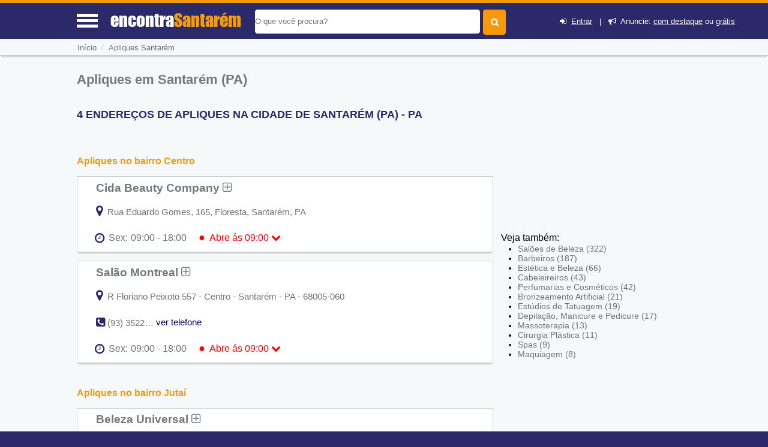

--- FILE ---
content_type: text/html; charset=UTF-8
request_url: https://www.encontrasantarem.com/guia/apliques-em-santarem
body_size: 10988
content:
<!DOCTYPE html> <html lang="pt"> <head> <meta http-equiv="Content-Type" content="text/html; charset=UTF-8"> <title>Apliques em Santarém (PA) - Encontra Santarém</title> <meta NAME="description" CONTENT="Aqui você Encontra! Estabelecimentos de Apliques, Tic Tac, Termocolantes e outros em Santarém (PA), com telefone e endereço das empresas. CONFIRA"> <link rel='shortcut icon' href='https://www.encontrasantarem.com/favicon.ico'> <meta name="viewport" content="width=device-width, initial-scale=1"> <meta name="mobile-web-app-capable" content="yes"> <base href="https://www.encontrasantarem.com/" /> <meta NAME="keywords" CONTENT="Apliques em Santarém (PA)"> <meta name="Title" content="Apliques em Santarém (PA) - Encontra Santarém" /> <meta NAME="author" CONTENT="Encontra Santarém"> <meta NAME="copyright" CONTENT="EncontraPA"> <link rel='stylesheet' href='css/font_awesome_46_3/css/font-awesome.css' /> <link rel="stylesheet" href="css/style.css"> <link rel="stylesheet" href="css/baguetteBox.min.css"> <link rel="stylesheet" href="https://www.encontrasantarem.com/css/bootstrap/dist/css/bootstrapforModal.css"> <script type="text/javascript" src="js/jquery10.1.min.js"></script> <meta name="theme-color" content="#2b296a"> <meta name="apple-mobile-web-app-status-bar-style" content="#2b296a"> <script type="text/javascript"> //var $ = jQuery.noConflict(); $(document).ready(function() { $(".voltarTopo").hide(); $(function () { $(window).scroll(function () { if ($(this).scrollTop() > 5) { $('.voltarTopo').fadeIn(); $('.menutopo').fadeOut(); $(".divreporterror").hide(1000); } else { $('.voltarTopo').fadeOut(); $('.menutopo').fadeIn(); $(".divreporterror").hide(1000); } }); $('.voltarTopo').click(function() { $('body,html').animate({scrollTop:0},600); }); });}); </script> <link rel="stylesheet" href="cadastro/css/styles-variaveis.css" /> <link rel="stylesheet" href="cadastro/css/globalnew.css" /> <link rel="stylesheet" href="cadastro/css/perfil.css"> <link rel="stylesheet" href="css/cssmapstreeatview.css"> <link rel="stylesheet" href="css/style-horario-orcamento.css"> <link rel="stylesheet" href="cadastro/css/styles-modalwhatsapp.css"> <style> </style> <script> function mandareprovar(){ if (!window.confirm('Essa ação irá retirar ponto do usuário. Sugerimos que você altere os dados ao invés de Reprova-lo. \n\n Caso deseje continuar pressione OK')) { window.alert('Operação Cancelada'); return false }else{ document.formaprova.submit(); } } function aprovaalteraempresa(qualfrm){ document.getElementById('acadoquefazer'+qualfrm+'').value=4; eval("document.formaprova"+qualfrm+".submit()"); } function aprovaempresa(qualfrm){ document.getElementById('acadoquefazer'+qualfrm+'').value=1; eval("document.formaprova"+qualfrm+".submit()"); } function allterarempresa(qualfrm){ document.getElementById('acadoquefazer'+qualfrm+'').value=2; eval("document.formaprova"+qualfrm+".submit()"); } function rreprovaempresa(qualfrm){ document.getElementById('acadoquefazer'+qualfrm+'').value=3; eval("document.formaprova"+qualfrm+".submit()"); } </script> <script type="application/ld+json"> { "@context":"http://schema.org", "@type":"WebSite", "name":"encontra santarém", "url":"https://www.encontrasantarem.com", "sameAs" : [ "//www.facebook.com/pasantarem", "//twitter.com/pa_santarem" ] } </script> <script async src="//pagead2.googlesyndication.com/pagead/js/adsbygoogle.js"></script> <script> (adsbygoogle = window.adsbygoogle || []).push({ google_ad_client: "ca-pub-6414922941841817", enable_page_level_ads: true }); </script> <link rel='canonical' href='https://www.encontrasantarem.com/guia/apliques-em-santarem' /> <div id="divmenumobile" style='height:355px;' class="fadeInDownBig"> <ul class="menumobile"> <li class="menumobile-item" id="homemenu" onClick="javascript:location.href='https://www.encontrasantarem.com'"><i class="fa fa-home" aria-hidden="true"></i> &nbsp;Home</li> <li class="menumobile-item" id="cadastromenu" data-toggle="modal" data-target="#projectModal22010"><i class="fa fa-bullhorn" aria-hidden="true"></i> &nbsp; Anuncie</li> <li class="menumobile-item" id="contatomenu" onClick="javascript:location.href='tudo-sobre/contato'"><i class="fa fa-phone-square" aria-hidden="true"></i> &nbsp; Fale Conosco</li> <li class="menumobile-item" id="cadastromenu" href="javascript:void(0);" onclick="novocadastro();document.getElementById('lightregistre').style.display='block';document.getElementById('fade').style.display='block';document.getElementById('lightativonomemento').value='lightregistre';"><i class="fa fa-plus" aria-hidden="true"></i> &nbsp; Cadastre sua Empresa</li> <li class="menumobile-item" id="cadastromenu" href="javascript:void(0);" onclick="jacadastradologar();document.getElementById('lightregistre').style.display='block';document.getElementById('fade').style.display='block';document.getElementById('lightativonomemento').value='lightregistre';"><i class="fa fa-sign-in" aria-hidden="true"></i> &nbsp; Login</li> <li class="menumobile-item" id="cadastromenu" href="javascript:void(0);" onclick="novocadastro();document.getElementById('lightregistre').style.display='block';document.getElementById('fade').style.display='block';document.getElementById('lightativonomemento').value='lightregistre';"><i class="fa fa-user-plus" aria-hidden="true"></i> &nbsp; Cadastre-se</li> </ul> </div> </head> <body id="idbody" style="overflow-x:hidden;" class="listaEmpresas"> <header id="headertop"> <div id="cabecalhotopo" style="background-color:#2b296a;z-index:100000;"> <input type="hidden" name="tipodeacesso" id="tipodeacesso" value="Desktop"> <div id="menumobile" onClick="javascript:chamamemmu();" style="display:block;"> <a href="javascript:void(0);"><div class="encontra-links-menu"> <div id="barra1" class="bars-menu bar-1"></div> <div class="bars-menu bar-2"></div> <div class="bars-menu bar-3"></div> </div> </a> </div> <div id="divdologo"> <a class="titulodotop" href="https://www.encontrasantarem.com"> <span>encontra</span><span class="corlaranja">Santarém</span> </a> </div> <div class="chama-pesquisa" style="display:none;"> <i class="fa fa-search"></i> </div> <div id="divfrmbusca"> <form action="https://www.encontrasantarem.com/busca.php" id="cse-search-box" method="GET"> <div id="divacibusca"> <div id="campobuscatopo"> <div> <input type="text" class="textbuscartopo" placeholder="O que voc&ecirc; procura?" id="search-1" value="" name="q"> </div> <div> <input id="btnbuscar" type="submit" value=""> </div> <div class="divlogin"> <i class="fa fa-sign-in" aria-hidden="true"></i>&nbsp; <a href="javascript:void(0);" onclick="jacadastradologar();document.getElementById('lightregistre').style.display='block';document.getElementById('fade').style.display='block';document.getElementById('lightativonomemento').value='lightregistre';" rel="nofollow">Entrar</a> &nbsp;&nbsp;|&nbsp;&nbsp; <i class="fa fa-bullhorn" aria-hidden="true"></i>&nbsp; Anuncie: <a href="javascript:void(0);" data-toggle="modal" data-target="#projectModal22010" rel="nofollow">com destaque</a> ou <a href="javascript:void(0);" onclick="novocadastro();document.getElementById('lightregistre').style.display='block';document.getElementById('fade').style.display='block';document.getElementById('lightativonomemento').value='lightregistre';" rel="nofollow">grátis</a> </div> </div> <div style="clear:both;"></div> </div> </form> </div> </div> <div class="clearfix"></div> </header> <input type="hidden" name="menuativotext" id="menuativotext" value="0"> <div id="mioloprincipal"> <div class="menutopo menudeslogad" itemscope itemtype="http://schema.org/BreadcrumbList"> <nav class="menunav" itemprop="itemListElement" itemscope itemtype="http://schema.org/ListItem"> <a href="https://www.encontrasantarem.com" class="itemmenu" itemprop="item"><span itemprop="name">In&iacute;cio</span></a><meta itemprop="position" content="1" /> <span style="color:#cfcfcf">&nbsp;/&nbsp;&nbsp;</span><a href="guia/apliques-em-santarem" class="itemmenu" itemprop="item"><span itemprop="name">Apliques Santarém</span></a><meta itemprop="position" content="2" /> </nav> </div> <div class="clearfix"></div> <div id="divconteudo" style='margin-top:15px;'> <div id="divconteudoleft"> <section> <h1>Apliques em Santarém (PA)</h1> <h2 style="color:#2b296a;font-size: 1.1em;text-transform:uppercase">4 ENDERE&Ccedil;OS DE APLIQUES NA CIDADE DE Santar&eacute;m (PA) - PA</h2> <div id="bannertopomobile"> <!-- GUIA X - ( mobile ) --> <ins class="adsbygoogle" style="display:block" data-ad-client="ca-pub-6414922941841817" data-ad-slot="7570841884" data-ad-format="auto" data-full-width-responsive="true"></ins> <script> (adsbygoogle = window.adsbygoogle || []).push({}); </script> </div> <script src="https://www.google.com/adsense/search/ads.js" type="text/javascript"></script> <script type="text/javascript" charset="utf-8"> var pageOptions = { 'pubId' : 'pub-5823210502176162', 'query' : document.getElementsByTagName("h1")[0].innerHTML, 'hl' : 'pt', 'channel' : '3191230935' }; var adblock1 = { 'container' : 'miolo-topo-ads', 'number' : '3', 'width' : '100%', 'lines' : '3', 'fontFamily' : 'Roboto Light', 'fontSizeTitle' : '17px', 'fontSizeDescription' : '15px', 'colorTitleLink' : '#E28A00', 'colorText' : '#71777C', 'colorDomainLink' : '#0000FF', 'colorBackground' : '#F6F9FA', 'colorBorder' : '#F6F9FA' }; var adblock2 = { 'container' : 'miolo-468-ads', 'number' : '2', 'width' : '100%', 'lines' : '3', 'fontFamily' : 'Roboto Light', 'fontSizeTitle' : '17px', 'fontSizeDescription' : '15px', 'colorTitleLink' : '#71777C', 'colorText' : '#71777C', 'colorDomainLink' : '#0000FF', 'colorBackground' : '#FFFFFF', 'colorBorder' : '#CBCDCE' }; new google.ads.search.Ads(pageOptions, adblock1, adblock2); </script> <div id="bannertopodesktop"><br><div id="miolo-468-ads"></div></div> <h2><a href="apliques-em-santarem/bairro-centro">Apliques no bairro Centro</a></h2> <div class="divlistaempresas"> <div class="divlistaempresasleft" > <div class="divreporterror10a"> <div class="divreporterror9a"> <h3><a href="https://www.encontrasantarem.com/sobre/cida-beauty-company" class="linksobremepresa" title="Ver mais informações sobre: Cida Beauty Company">Cida Beauty Company&nbsp;<i class="fa fa-plus-square-o" aria-hidden="true"></i></a></h3> </div> <div class="clearfix"></div> <div class="estabendereco"> <div class="baixoendereco"> </div> <a onClick="javascript:return montamapa(4395)" href="javascript:void(0);"><i class="fa fa-map-marker" aria-hidden="true" style="font-size:20px;color:#2b296a;"></i></a> <p style="display:inline;">&nbsp;Rua Eduardo Gomes, 165, Floresta, Santarém, PA</p> </div> <div class="clearfix"></div> <div id='horariofuncionamento'><i class='fa fa-clock-o'></i> <div class='estafechado'><div id='diaAtual4395' onclick="var exibihorario = document.querySelector('#outros-horarios4395').classList.toggle('exibeHorario');var icone = document.querySelector('.seta-4395').classList.toggle('rodasetinha');" class='estaberto ativo'><div class='horariosemana'>Sex:</div><div class='horariofinal'>09:00 - 18:00<span class='fechado'><span style='font-size:18px;line-height:16px'>●</span>&nbsp;&nbsp;Abre ás 09:00</span> <i class='fa fa-chevron-down seta-4395' style='color:#ff0000;transition: all .3s;'></i></div></div></div></div><div id='outros-horarios4395' class='outros-horarios'><div class=' horarios'><div class='dia'>Seg:</div><div class='horario'>09:00 - 18:00<span class='compausa'></span></div></div><div class=' horarios'><div class='dia'>Ter:</div><div class='horario'>09:00 - 18:00<span class='compausa'></span></div></div><div class=' horarios'><div class='dia'>Qua:</div><div class='horario'>09:00 - 18:00<span class='compausa'></span></div></div><div class=' horarios'><div class='dia'>Qui:</div><div class='horario'>09:00 - 18:00<span class='compausa'></span></div></div><div class='divfechado horarios'><div class='dia'>Sex:</div><div class='horario'>09:00 - 18:00<span class='compausa'></span><span class='fechado'><span style='font-size:18px;line-height:16px'>●</span>&nbsp;&nbsp;Abre ás 09:00</span></div></div><div class=' horarios'><div class='dia'>Sáb:</div><div class='horario'><span class='fecchado'>Fechado</span></span></div></div><div class=' horarios'><div class='dia'>Dom:</div><div class='horario'><span class='fecchado'>Fechado</span></span></div></div></div> <div class='clearfix'></div><div style="clear: both"></div><div style="clear: both"></div></div> </div> <div class="clearfix"></div> <!-- <span style="display:block;height:1%;">&nbsp;</span> --> <div class="clearfix"></div> </div> <div class="divlistaempresas"> <div class="divlistaempresasleft" > <div class="divreporterror10a"> <div class="divreporterror9a"> <h3><a href="https://www.encontrasantarem.com/sobre/salao-montreal" class="linksobremepresa" title="Ver mais informações sobre: Salão Montreal">Salão Montreal&nbsp;<i class="fa fa-plus-square-o" aria-hidden="true"></i></a></h3> </div> <div class="clearfix"></div> <div class="estabendereco"> <div class="baixoendereco"> </div> <a onClick="javascript:return montamapa(5180)" href="javascript:void(0);"><i class="fa fa-map-marker" aria-hidden="true" style="font-size:20px;color:#2b296a;"></i></a> <p style="display:inline;">&nbsp;R Floriano Peixoto 557 - Centro - Santarém - PA - 68005-060</p> </div> <div class="clearfix"></div> <div id="telefonnediv2" class="estabfone divreporterror12a"> <i class="fa fa-phone-square" aria-hidden="true" style="font-size:18px;color:#2b296a;"></i> <p style="display:inline;" onClick="javascript:verrtelefone(2,5180);"> (93) 3522-5476 </p> </div> <div id="vertelefonediv2" class="estabfone divreporterror13a"> <a href="javascript:void(0);" onClick="javascript:verrtelefone(2,5180);" style="text-decoration:none;color:#000066;">ver telefone</a> </div> <div style="clear: both"></div> <div> <div id="divreporterror2" class="divreporterror divreporterror1a"> <div class="divreporterror2a"> <div class="divreporterror3a"> <div class="divreporterror4a"> Avalie sua chamada telefônica para: </div> <div class="divreporterror5a" onClick="javascript:chamafoneok(2);"> <i class="fa fa-times-circle" aria-hidden="true"></i> </div> <div style="clear: both"></div> </div> <div class="divreporterror6a"> <div class='divreporterror7a'><div class='exibetelfeone'>&nbsp;&nbsp;(93) 3522-5476&nbsp;<img src='img/phones.png' class='imgtelfone'></div></div> <div class='exibetelfeonebtns'> <a href="javascript:;" onClick="javascript:chamafoneok(2);" class="bbotao botao-sucesso pequenoajust">OK</a>&nbsp;&nbsp; <a onClick="javascript:document.getElementById('nomeempresaerrofone').innerHTML ='Salão Montreal - Fone: (93) 3522-5476';document.getElementById('idempresaerrofone').value=5180;document.getElementById('qualtelefone').value='(93) 3522-5476';document.getElementById('lighterrorfone').style.display='block';document.getElementById('lightativonomemento').value='lighterrorfone';document.getElementById('fade').style.display='block';" href="javascript:void(0);" rel="nofollow" class="bbotao botao-red pequenoajust">Informar Erro</a>&nbsp; </div> <div style='clear: both'></div> <p class='divreporterror8a'>&nbsp;</p> </div> </div> </div> </div> <div id='horariofuncionamento'><i class='fa fa-clock-o'></i> <div class='estafechado'><div id='diaAtual5180' onclick="var exibihorario = document.querySelector('#outros-horarios5180').classList.toggle('exibeHorario');var icone = document.querySelector('.seta-5180').classList.toggle('rodasetinha');" class='estaberto ativo'><div class='horariosemana'>Sex:</div><div class='horariofinal'>09:00 - 18:00<span class='fechado'><span style='font-size:18px;line-height:16px'>●</span>&nbsp;&nbsp;Abre ás 09:00</span> <i class='fa fa-chevron-down seta-5180' style='color:#ff0000;transition: all .3s;'></i></div></div></div></div><div id='outros-horarios5180' class='outros-horarios'><div class=' horarios'><div class='dia'>Seg:</div><div class='horario'>09:00 - 18:00<span class='compausa'></span></div></div><div class=' horarios'><div class='dia'>Ter:</div><div class='horario'>09:00 - 18:00<span class='compausa'></span></div></div><div class=' horarios'><div class='dia'>Qua:</div><div class='horario'>09:00 - 18:00<span class='compausa'></span></div></div><div class=' horarios'><div class='dia'>Qui:</div><div class='horario'>09:00 - 18:00<span class='compausa'></span></div></div><div class='divfechado horarios'><div class='dia'>Sex:</div><div class='horario'>09:00 - 18:00<span class='compausa'></span><span class='fechado'><span style='font-size:18px;line-height:16px'>●</span>&nbsp;&nbsp;Abre ás 09:00</span></div></div><div class=' horarios'><div class='dia'>Sáb:</div><div class='horario'><span class='fecchado'>Fechado</span></span></div></div><div class=' horarios'><div class='dia'>Dom:</div><div class='horario'><span class='fecchado'>Fechado</span></span></div></div></div> <div class='clearfix'></div><div style="clear: both"></div><div style="clear: both"></div></div> </div> <div class="clearfix"></div> <!-- <span style="display:block;height:1%;">&nbsp;</span> --> <div class="clearfix"></div> </div> <h2><a href="apliques-em-santarem/bairro-jutai">Apliques no bairro Jutaí</a></h2> <div class="divlistaempresas"> <div class="divlistaempresasleft" > <div class="divreporterror10a"> <div class="divreporterror9a"> <h3><a href="https://www.encontrasantarem.com/sobre/beleza-universal" class="linksobremepresa" title="Ver mais informações sobre: Beleza Universal">Beleza Universal&nbsp;<i class="fa fa-plus-square-o" aria-hidden="true"></i></a></h3> </div> <div class="clearfix"></div> <div class="estabendereco"> <div class="baixoendereco"> </div> <a onClick="javascript:return montamapa(4396)" href="javascript:void(0);"><i class="fa fa-map-marker" aria-hidden="true" style="font-size:20px;color:#2b296a;"></i></a> <p style="display:inline;">&nbsp;Rua Dom Frederico Costa, 653, Santana, Santarém, PA</p> </div> <div class="clearfix"></div> <div id='horariofuncionamento'><i class='fa fa-clock-o'></i> <div class='estafechado'><div id='diaAtual4396' onclick="var exibihorario = document.querySelector('#outros-horarios4396').classList.toggle('exibeHorario');var icone = document.querySelector('.seta-4396').classList.toggle('rodasetinha');" class='estaberto ativo'><div class='horariosemana'>Sex:</div><div class='horariofinal'>09:00 - 18:00<span class='fechado'><span style='font-size:18px;line-height:16px'>●</span>&nbsp;&nbsp;Abre ás 09:00</span> <i class='fa fa-chevron-down seta-4396' style='color:#ff0000;transition: all .3s;'></i></div></div></div></div><div id='outros-horarios4396' class='outros-horarios'><div class=' horarios'><div class='dia'>Seg:</div><div class='horario'>09:00 - 18:00<span class='compausa'></span></div></div><div class=' horarios'><div class='dia'>Ter:</div><div class='horario'>09:00 - 18:00<span class='compausa'></span></div></div><div class=' horarios'><div class='dia'>Qua:</div><div class='horario'>09:00 - 18:00<span class='compausa'></span></div></div><div class=' horarios'><div class='dia'>Qui:</div><div class='horario'>09:00 - 18:00<span class='compausa'></span></div></div><div class='divfechado horarios'><div class='dia'>Sex:</div><div class='horario'>09:00 - 18:00<span class='compausa'></span><span class='fechado'><span style='font-size:18px;line-height:16px'>●</span>&nbsp;&nbsp;Abre ás 09:00</span></div></div><div class=' horarios'><div class='dia'>Sáb:</div><div class='horario'><span class='fecchado'>Fechado</span></span></div></div><div class=' horarios'><div class='dia'>Dom:</div><div class='horario'><span class='fecchado'>Fechado</span></span></div></div></div> <div class='clearfix'></div><div style="clear: both"></div><div style="clear: both"></div></div> </div> <div class="clearfix"></div> <!-- <span style="display:block;height:1%;">&nbsp;</span> --> <div class="clearfix"></div> </div> <h2><a href="apliques-em-santarem/bairro-santa-clara">Apliques no bairro Santa Clara</a></h2> <div class="divlistaempresas"> <div class="divlistaempresasleft" > <div class="divreporterror10a"> <div class="divreporterror9a"> <h3><a href="https://www.encontrasantarem.com/sobre/bebel-cabeleleiras" class="linksobremepresa" title="Ver mais informações sobre: Bebel Cabeleleiras">Bebel Cabeleleiras&nbsp;<i class="fa fa-plus-square-o" aria-hidden="true"></i></a></h3> </div> <div class="clearfix"></div> <div class="estabendereco"> <div class="baixoendereco"> </div> <a onClick="javascript:return montamapa(4397)" href="javascript:void(0);"><i class="fa fa-map-marker" aria-hidden="true" style="font-size:20px;color:#2b296a;"></i></a> <p style="display:inline;">&nbsp;Rua Dom Amando, 953, Santa Clara, Santarém, PA</p> </div> <div class="clearfix"></div> <div id='horariofuncionamento'><i class='fa fa-clock-o'></i> <div class='estafechado'><div id='diaAtual4397' onclick="var exibihorario = document.querySelector('#outros-horarios4397').classList.toggle('exibeHorario');var icone = document.querySelector('.seta-4397').classList.toggle('rodasetinha');" class='estaberto ativo'><div class='horariosemana'>Sex:</div><div class='horariofinal'>09:00 - 18:00<span class='fechado'><span style='font-size:18px;line-height:16px'>●</span>&nbsp;&nbsp;Abre ás 09:00</span> <i class='fa fa-chevron-down seta-4397' style='color:#ff0000;transition: all .3s;'></i></div></div></div></div><div id='outros-horarios4397' class='outros-horarios'><div class=' horarios'><div class='dia'>Seg:</div><div class='horario'>09:00 - 18:00<span class='compausa'></span></div></div><div class=' horarios'><div class='dia'>Ter:</div><div class='horario'>09:00 - 18:00<span class='compausa'></span></div></div><div class=' horarios'><div class='dia'>Qua:</div><div class='horario'>09:00 - 18:00<span class='compausa'></span></div></div><div class=' horarios'><div class='dia'>Qui:</div><div class='horario'>09:00 - 18:00<span class='compausa'></span></div></div><div class='divfechado horarios'><div class='dia'>Sex:</div><div class='horario'>09:00 - 18:00<span class='compausa'></span><span class='fechado'><span style='font-size:18px;line-height:16px'>●</span>&nbsp;&nbsp;Abre ás 09:00</span></div></div><div class=' horarios'><div class='dia'>Sáb:</div><div class='horario'><span class='fecchado'>Fechado</span></span></div></div><div class=' horarios'><div class='dia'>Dom:</div><div class='horario'><span class='fecchado'>Fechado</span></span></div></div></div> <div class='clearfix'></div><div style="clear: both"></div><div style="clear: both"></div></div> </div> <div class="clearfix"></div> <!-- <span style="display:block;height:1%;">&nbsp;</span> --> <div class="clearfix"></div> </div> <br><div id="miolo-topo-ads"></div><br></section> </div> <div id="divconteudoright" > <div id="bannerslat" style="border:none;"> <!-- GUIA X- Async - 300x250 / 336x280 / 300x600 --> <ins class="adsbygoogle" style="display:inline-block;width:300px;height:250px" data-ad-client="ca-pub-6414922941841817" data-ad-slot="7850043489"></ins> <script> (adsbygoogle = window.adsbygoogle || []).push({}); </script> </div> <div class="divvejatb"> <span>Veja também:</span> <div class="divlistasubcategorias"> <ul> <li><a href="guia/saloes-de-beleza-em-santarem">Salões de Beleza&nbsp;(322)</a></li> <li><a href="guia/barbeiros-em-santarem">Barbeiros&nbsp;(187)</a></li> <li><a href="guia/estetica-beleza-em-santarem">Estética e Beleza&nbsp;(66)</a></li> <li><a href="guia/cabeleireiros-em-santarem">Cabeleireiros&nbsp;(43)</a></li> <li><a href="guia/perfumarias-e-cosmeticos-em-santarem">Perfumarias e Cosméticos&nbsp;(42)</a></li> <li><a href="guia/bronzeamento-artificial-em-santarem">Bronzeamento Artificial&nbsp;(21)</a></li> <li><a href="guia/estudios-de-tatuagem-em-santarem">Estúdios de Tatuagem&nbsp;(19)</a></li> <li><a href="guia/depilacao-manicure-e-pedicure-em-santarem">Depilação, Manicure e Pedicure&nbsp;(17)</a></li> <li><a href="guia/massoterapia-em-santarem">Massoterapia&nbsp;(13)</a></li> <li><a href="guia/cirurgia-plastica-em-santarem">Cirurgia Plástica&nbsp;(11)</a></li> <li><a href="guia/spas-em-santarem">Spas&nbsp;(9)</a></li> <li><a href="guia/maquiagem-em-santarem">Maquiagem&nbsp;(8)</a></li> </ul> </div> </div> <div class='anunccategoria'></div> </div> <div class="clearfix"></div> <div style="clear:both;"></div> </div> <span style="display:block;height:50px;">&nbsp;</span> <input type="button" class="voltarTopo" onClick="javascript:mandavolta()" value="^" style="display:none;" > </div> <div class="clearfix"></div> <footer id="idfooter"> <div id="rodape"> <div class="box1-rodape"> <ul class="menurodape"> <li class="titulo-rodape" style="text-transform: uppercase;">Encontra <span style="color: #f6990d">Santarém</span></li> <li>O Encontra Santarém é um guia de comércios e serviços, que tem as principais empresas e profissionais nos mais variados ramos de atividade.</li> <li> <a href="https://www.facebook.com/pasantarem" rel="nofollow" target="_blank"><i class="fa fa-facebook fa-lg redes-sociais-rodape" aria-hidden="true"></i></a> <a href="https://twitter.com/pa_santarem" rel="nofollow" target="_blank"><i class="fa fa-twitter fa-lg redes-sociais-rodape" aria-hidden="true"></i></a> </li> </ul> </div> <div class="box2-rodape"> <ul class="menurodape"> <li class="titulo-rodape">Sobre Nós</li> <li class="links-rodape"><i class="fa fa-circle" aria-hidden="true"></i> <a class="link-branco" href="/tudo-sobre/sobre-o-encontra-santarem" rel="nofollow">Sobre o EncontraSantarém</a></li> <li class="links-rodape"><i class="fa fa-envelope" aria-hidden="true"></i> <a class="link-branco" href="/tudo-sobre/contato" rel="nofollow">Fale Conosco</a></li> <li class="links-rodape"><i class="fa fa-bullhorn" aria-hidden="true"></i> <a class="link-branco" href="javascript:void(0);" rel="nofollow" data-toggle="modal" data-target="#projectModal22010">Anuncie</a></li> </ul> </div> </div> <!-- Fim Rodapé1 Roxo--> <div class="box4-rodape"> <!-- Rodapé Laranja --> <ul class="menurodape"> <li class="final-footer" >ENCONTRA SANTARéM - <a class="link-branco" href="/tudo-sobre/termos-e-politica#termos" rel="nofollow">Termos de Uso</a> - <a class="link-branco" href="/tudo-sobre/termos-e-politica#politica" rel="nofollow">Política de Privacidade</a></li> </ul> </div> </div> </footer> <script src="https://www.google.com/recaptcha/api.js?onload=onloadCallback&render=explicit" async defer></script><!-- Modal --> <div class="modal fade" id="projectModal22010" tabindex="-1" role="dialog" aria-labelledby="myModalLabel" aria-hidden="true" style="font-size:12px !important;z-index: 200000;"> <div class="modal-dialog modal-lg"> <div class="modal-content"> <div class="modal-header"> <button type="button" class="close" data-dismiss="modal" aria-hidden="true">&times;</button> <h4 class="modal-title" id="myModalLabel" style="font-size: 18px;color: #FF9900;border:none;">Anuncie com destaque</h4> </div> <div class="modal-body" style="padding-left:0px;"> <div style="padding-left:0px;"> <div class="container"> <div class="row"> <div class="hidden-xs hidden-sm col-md-4 col-sm-4 col-xs-4"> <img src="https://www.encontrasantarem.com/imgs/anuncie-ebr.gif" border="0" style="height: auto; width:100%;"> </div> <div class="col-lg-5 col-md-5 col-sm-12 col-xs-12"> <div style="font-size:14px !important"> <p class="text" style="margin-bottom: 10px;line-height: 2.143em;">Anuncie e comece a receber pedidos em seu e-mail e telefone!</p> <ul class="list list-advantages" style="list-style: none;list-style-image: none;list-style-image: none;margin-bottom: 10px;margin-top: 25px;"> <li class="item" style="background: transparent url('https://www.encontrasantarem.com/imgs/ticket.png') left center no-repeat;display: block;float: none;line-height: 20px;margin-bottom: 5px;padding-left: 25px;">Seu anúncio com destaque em nosso site</li> <li class="item" style="background: transparent url('https://www.encontrasantarem.com/imgs/ticket.png') left center no-repeat;display: block;float: none;line-height: 20px;margin-bottom: 5px;padding-left: 25px;">Divulgue na sua região para o morador</li> <li class="item" style="background: transparent url('https://www.encontrasantarem.com/imgs/ticket.png') left center no-repeat;display: block;float: none;line-height: 20px;margin-bottom: 5px;padding-left: 25px;">Anúncio visível 24 horas por dia</li> <li class="item" style="background: transparent url('https://www.encontrasantarem.com/imgs/ticket.png') left center no-repeat;display: block;float: none;line-height: 20px;margin-bottom: 5px;padding-left: 25px;">Não paga por clique!</li> <li class="item" style="background: transparent url('https://www.encontrasantarem.com/imgs/ticket.png') left center no-repeat;display: block;float: none;line-height: 20px;margin-bottom: 5px;padding-left: 25px;">Visibilidade no Google</li> <li class="item" style="background: transparent url('https://www.encontrasantarem.com/imgs/ticket.png') left center no-repeat;display: block;float: none;line-height: 20px;margin-bottom: 5px;padding-left: 25px;">Excelente custo x benefício</li> </ul> </div> </div> </div> </div> <div BGCOLOR="#FFFFFF" TEXT="#000000" LEFTMARGIN="0" TOPMARGIN="0" MARGINWIDTH="0" MARGINHEIGHT="0" style="overflow-y: hidden;margin-top:1.5em;" > <iframe src ="https://www.encontrasantarem.com/anuncie.html" width="100%" style="height:auto; width: 100%;" frameborder="no"></iframe> </div> </div> </div> </div> </div> </div> <script type="text/javascript" src="https://www.encontrasantarem.com/css/bootstrap/dist/js/bootstrap.min.js"></script><style type="text/css"> <!-- .style1 {color: #000000} --> </style> <div id="light" class="white_content1"> <div id="lightboxfalecomlugar"> <div class="lightboxfalecom"> <div style="float:left;width:90%;color:#fff;margin-top:5px;"> </div> <div class="btnfechar" style="color:#fff;font-size:3em;margin-top:-30px;float:right;width:5%;cursor:pointer;text-align:center;" onclick = "document.getElementById('light').style.display='none';document.getElementById('fade').style.display='none'"> <i class="fa fa-times-circle" aria-hidden="true"></i> </div> <div style="clear: both"></div> </div> <div class="corpofalecom"> <span style="font-size:15px" >Sua mensagem será enviada para o e-mail cadastrado da empresa <span style="color: #2b296a"><strong style="color:#2b296a" id="nomeempresacontato">XXXXXXX</strong></span>.</span> <br /><br /> <form method="post" action="mandacontato.php" onSubmit="return veralincapcht()" id="formfalecomempresa" name="formfalecomempresa"> <input type="hidden" name="idempresa" id="idempresa" value="0"> <input type="hidden" name="emailempresa" id="emailempresa" value=""> <input type="hidden" name="linkcompleto" id="linkcompleto" value="https://www.encontrasantarem.com/guia/apliques-em-santarem"> <div style="width:90%;margin-top:5px;"> <label style="color:#f6990d;font-size:14px;"><span class="style1">Seu nome:</span></label> <br> <input type="text" value="" name="seu_nome" id="seu_nome" style="width:100%;"> <br> </div> <div style="clear: both"></div> <div style="width:90%;margin-top:5px;"> <label style="color:#f6990d;font-size:14px;"><span class="style1">Seu e-mail:</span></label> <br> <input type="text" value="" name="seu_email" id="seu_email" style="width:100%;"> <br> </div> <div style="clear: both"></div> <div style="width:90%;margin-top:5px;"> <label style="color:#f6990d;font-size:14px;"><span class="style1">Seu telefone:</span></label> <span class="style1"><small style="color:#000000;font-size:14px;"><i>(opcional)</i></small></span><br> <input type="text" name="seu_telefone" id="seu_telefone" style="width:100%;"> <br><br> </div> <div style="width:90%;margin-top:8px;"> <label style="color:#f6990d;font-size:14px;"><span class="style1">Assunto:</span></label> <br> <select style="padding: 4px 2px;width:100%" name="assunto" id="assunto"> <option value="" style="color:#f6990d;">Escolha</option> <option value="Fazer pedido">Fazer pedido</option> <option value="dar-sugestao">Sugestão </option> <option value="Reclamar ou Fazer crítica construtiva">Reclamar</option> <option value="Outros">Outros</option> </select> </div> <div style="clear: both"></div> <div style="width:90%;margin-top:5px;"><br> <label style="color:#f6990d;font-size:14px;"><span class="style1">Mensagem:</span></label> <br> <textarea name="mensagem" rows="6" id="mensagem" class="textareamensgem" style="width:100%;height:50px;"></textarea> </div> <script type="text/javascript"> var widgetId1; var onloadCallback = function() { widgetId1 = grecaptcha.render('ocapctha', { 'sitekey' : '6Lc47SYUAAAAALeknGfVWWDexsq_K8ht53OiH1uV' }); }; </script> <div id="divcaptcaah" style="text-align:left;"> <br><div id="ocapctha"></div> <br> </div> <div style="text-align:right;margin-top:5px;margin-right:10px;"> <input type="button" id="botaoenviar" onClick="veralincapcht();" value="Enviar" class="button_green"> </div> </form> </div> </div> </div> <div id="lightmapa" class="white_content1"> <div id="lightboxfalecomlugar"> <div class="lightboxfalecom"> <div style="float:left;width:90%;color:#fff;margin-top:5px;"> Como Chegar </div> <div class="btnfechar" style="color:#fff;font-size:3em;margin-top:-30px;float:right;width:5%;cursor:pointer;text-align:center;" onclick = "document.getElementById('lightmapa').style.display='none';document.getElementById('fade').style.display='none'"> <i class="fa fa-times-circle" aria-hidden="true"></i> </div> <div style="clear: both"></div> </div> <div class="corpofalecom" style="padding:5px;"> <iframe src="" scrolling="no" id="framedomapa" width="100%" height="500" style="height:400px;width:100%;border:none;"></iframe> </div> </div> <!-- <br><br><a href = "javascript:void(0)" class="btclose" onclick = "document.getElementById('lightmapa').style.display='none';document.getElementById('fade').style.display='none'">Close</a> --> </div> <div id="lighterror" class="white_content1"> <div id="lightboxfalecomlugar"> <div class="lightboxfalecom"> <div style="float:left;width:90%;color:#fff;margin-top:5px;"> </div> <div class="btnfechar" style="color:#fff;font-size:3em;margin-top:-30px;float:right;width:5%;cursor:pointer;text-align:center;" onclick = "document.getElementById('lighterror').style.display='none';document.getElementById('fade').style.display='none'"> <i class="fa fa-times-circle" aria-hidden="true"></i> </div> <div style="clear: both"></div> </div> <div class="corpofalecom" style="padding:5px;"> <span>Informa erros na divulgação do anúncio de <strong style="color:#2b296a" id="nomeempresaerro">XXXXXXX</strong>.<br><br></span> <form method="post" action="mandaavisodeerro.php" onSubmit="return chamaajaxgrverro()" id="formerroempresa" name="formerroempresa"> <input type="hidden" name="idempresaerro" id="idempresaerro" value="0"> <input type="hidden" name="resporttipodeacesso" id="resporttipodeaceso" value="Desktop"> <input type="hidden" name="porondefoi" id="porondefoi" value="Botão+Repotar+erro"> <div> <label style="color:#f6990d;"><span class="style1">Qual é o erro deste anúncio?</span></label> <br> <select name="qual_erro" id="qual_erro" style="width:95%;"> <option selected="selected" value="">Selecione</option> <option value='14'>A descrição não reflete as atividades do estabelecimento</option><option value='1'>Este estabelecimento fechou</option><option value='8'>Este estabelecimento mudou de endereço</option><option value='15'>O site não abre</option><option value='16'>Sou Dono do estabelecimento</option><option value='18'>Um outro problema não apresentado anteriormente (relate-o no campo abaixo)</option> </select> <br><br> <label style="color:#f6990d;"><span class="style1">Descrição do problema</span></label> <br> <textarea name="descricaoproblema" class="textareamensgem" rows="6" id="descricaoproblema" style="width:95%;"></textarea> <br><br> <label style="color:#f6990d;"><span class="style1">Seu Nome:</span></label> <br> <input type="text" value="" name="seu_nomeerro" id="seu_nomeerro" style="width:95%;"> <br><br> <label style="color:#f6990d;"><span class="style1">Seu email:</span></label> <br> <input type="text" value="" name="seu_emailerro" id="seu_emailerro" style="width:95%;"> <br><br> </div> <br> <!-- <div style="width:10px; height: 10px; float: left"></div> --> <div style="text-align:right;margin-top:10px;margin-right:10px;"> <input type="button" id="botaoenviarerro" value="Enviar" class="button_green" onClick="javascript:chamaajaxgrverro()"> </div> </form> </div> </div> <!-- <br><br><a href = "javascript:void(0)" class="btclose" onclick = "document.getElementById('lighterror').style.display='none';document.getElementById('fade').style.display='none'">Close</a> --> </div> <div id="lighterrorfone" class="white_content1 menorlight"> <div id="lightboxfalecomlugarfone"> <div class="lightboxfalecom"> <div style="float:left;width:90%;color:#fff;margin-top:5px;"> Avalie sua chamada telefônica </div> <div style="color:#fff;font-size:3em;margin-top:-30px;float:right;width:5%;cursor:pointer;text-align:center;" onclick = "document.getElementById('lighterrorfone').style.display='none';document.getElementById('fade').style.display='none'"> <i class="fa fa-times-circle btnfechar" aria-hidden="true"></i> </div> <div style="clear: both"></div> </div> <div class="corpofalecom" style="padding:5px;font-size:1.0em;"> Você ligou para: <span><strong style="color:#2b296a;margin-bottom:10px;" id="nomeempresaerrofone">XXXXXXX</strong>. <br /> Qual foi o resultado desta chamada?<br> <br></span> <form method="post" action="mandaavisodeerro.php" onSubmit="return chamaajaxgrverrofone()" id="formerroempresafone" name="formerroempresafone"> <input type="hidden" name="idempresaerro" id="idempresaerrofone" value="0"> <input type="hidden" name="qualtelefone" id="qualtelefone" value=""> <input type="hidden" name="resporttipodeacesso" id="resporttipodeacesso" value="Desktop"> <input type="hidden" name="porondefoi" id="porondefoiinf" value="Botão+Informar+Problema"> <div> <!-- <label style="color:#f6990d;">Qual é o erro deste anúncio?</label><br> --> <div style="margin-left:2%;font-size:1.0em;margin-bottom:10px;"><label><input name="qual_erro" value="19" type="radio" style="width:20px;">&nbsp;O número é residencial ou não pertence a empresa</label></div><div style="margin-left:2%;font-size:1.0em;margin-bottom:10px;"><label><input name="qual_erro" value="23" type="radio" style="width:20px;">&nbsp;Este número mudou para...</label></div><div style="margin-left:2%;font-size:1.0em;margin-bottom:10px;"><label><input name="qual_erro" value="21" type="radio" style="width:20px;">&nbsp;Não encontrei o que procurava</label></div><div style="margin-left:2%;font-size:1.0em;margin-bottom:10px;"><label><input name="qual_erro" value="20" type="radio" style="width:20px;">&nbsp;Não fui atendido(a) adequadamente</label></div><div style="margin-left:2%;font-size:1.0em;margin-bottom:10px;"><label><input name="qual_erro" value="22" type="radio" style="width:20px;">&nbsp;O número está sempre ocupado</label></div> </div> <div style="clear: both"></div> <div style="text-align:left;margin-top:10px;margin-left:10px;"> <input type="button" id="botaoenviarerrofone" value="Enviar" class="button_green" onClick="javascript:chamaajaxgrverrofone()"> </div> </form> </div> </div> <!-- <br><br><a href = "javascript:void(0)" class="btclose" onclick = "document.getElementById('lighterrorfone').style.display='none';document.getElementById('fade').style.display='none'">Close</a> --> </div> <div id="lightregistre" class="white_content1 classlightregistre" style="background-color:#FAFAFA;display:none;"> <div id="light" class="white_content1" style="text-align:center;"> <img src="cadastro/imgs/aguarde.gif"> <br><br> </div> <div style="background-color: #f6f9fa;padding:20px;margin:auto;width:85%;" id="cadastro"> <div style="text-transform: uppercase;font-size: 16px;color: #f6900d;font-weight: lighter;margin: 15px 0px;">Crie sua conta, &eacute; gr&aacute;tis!</div> <form action="cadastro/registresegrv.php" method="POST" name="formregistre" onsubmit="return validacampos();" style="padding-left:0px !important;"> <input type="text" id="apelido" name="apelido" value="" class="campotext" placeholder="Nome" onKeyUp="tabenter(event,getElementById('email'))"> <input type="text" value="" id="email" name="email" class="campotext" placeholder="E-mail" onKeyUp="tabenter(event,getElementById('senha'))"> <input type="password" value="" id="senha" name="senha" class="campotext" placeholder="Senha" onKeyUp="tabentertab(event,0)"> <div id="divcaptcaah" style="text-align:left;margint-top:10px;margin-bottom:10px;"> <div class="g-recaptcha" data-callback="recaptchaCallback" data-sitekey="6Lc47SYUAAAAALeknGfVWWDexsq_K8ht53OiH1uV"></div> </div> <div style="height:0.5em;margin:10px 0 15px 0px;"></div> <center id="idbotacaocadastra"> <a id="botacaocadastra" title="" class="botaoverde botaomaior" onclick="javascript:validacampos();" href="javascript: void(0);" style="padding: 10px 22px !important;">Cadastrar</a> </center> <center id="idbotacaoaguarde" style="display:none;"> <a id="botacaoaguarde" title="Aguarde" class="botaomaior" href="javascript:void(0);" style="padding: 10px 22px !important;background-color:#6E6E6E;border:1px solid #6E6E6E;color:white;border-radius:5px;cursor:progress;">Aguarde...</a> </center> </form> <div style="margin:10px 0 15px 0px; text-align: center;color:red;" id="campoinvalido"><span id="errodetexto"></span></div> <!-- <span class="linhaseparador"> <center><span>ou</span></center> </span> <center> <div class="imagefacebook"> <a href="javascript:void(0);" title="Registre-se usando o Facebook" onclick="javascript:fblogin();" style="text-decoration:none;"> <span>Registre-se usando o Facebook</span> </a> </div> </center> --> <center><br> <p><a href="javascript: void(0);" title="Já tenho minha conta" onclick="javascript:jacadastradologar();" style="color: #0000BB;text-decoration: underline;">J&aacute; tenho minha conta</a></p> </center> <div class="clear"></div> </div> <div style="background-color: #f6f9fa;padding:20px;margin:auto;width:85%;height:290px;display:none;" id="loginjacadastrado"> <div style="text-transform: uppercase;font-size: 16px;color: #f6900d;font-weight: lighter;margin: 15px 0px;">Digite seu Login e Senha</div> <!-- <center> <div class="imagefacebook"> <a href="javascript:void(0);" title="Registre-se usando o Facebook" onclick="javascript:fblogin();" style="text-decoration:none;"> <span>Entrar usando o Facebook</span> </a> </div> </center> <div class="googlelogo" style="margin:10px 0 0;height:20px;">Outras: <a onclick="javascript:popUP('Google Login', '/google-openid/index.php?login&oauth_provider=google', 'width=600,height=400,toolbar=no,menubar=no,status=no,scrollbars=yes,resizable=yes');" href="javascript:void(0);" title="Google"><img src="imgs/redegoogle.jpg" border="0" alt="Google"></a><br> </div> <span class="linhaseparador"> <center><span>ou</span></center> </span>--> <form action="cadastro/autenticacao1.php" method="POST" autocomplete="on" role="presentation" name="formlogin" onsubmit="return validacamposlogin();" style="padding-left:0px !important;"> <input type="text" id="login" name="login" autocomplete="on" class="campotext" maxlength="60" placeholder="E-mail" onKeyUp="tabenter(event,getElementById('senha2'))"> <input type="password" autocomplete="on" id="senha2" name="senha" class="campotext" placeholder="Senha" onKeyUp="tabentertab(event,1)"> <div id="mostraerro" style="display:none;"> <br><br> <center> <span style="color:red;" id="errode">Erro. Login ou senha inv&aacute;lido.</span> </center> </div> <br><br> <center id="idbotacaovaienter"> <a title="" id="idregistra" class="botaoverde botaomedio" onclick="javascript:validacamposlogin();" href="javascript: void(0);" style="padding: 10px 22px !important;">Entrar</a> </center> <center id="idbotacaoaguardeenter" style="display:none;"> <a id="botacaoaguarde" title="Aguarde" class="botaomaior" href="javascript:void(0);" style="background-color:#6E6E6E;border:1px solid #6E6E6E;color:white;border-radius:5px;cursor:progress;">Aguarde...</a> </center> </form> <div style="margin:10px 0 15px 0px; text-align: center;color:red;" id="campoinvalido"><span id="errodetexto"></span></div> <br><div class="clear"></div> <div class="left"> <a href="javascript: void(0);" title="Ainda não tenho conta" onclick="javascript:novocadastro();" style="color: #0000BB;text-decoration: underline;font-size:12px;">Ainda n&atilde;o tenho conta</a> </div> <div class="right"> <a href="javascript:void(0);" title="Esqueci minha senha" onclick="esquecisenhas();" style="color: #b0b0b0;font-size:12px;">Esqueci minha senha</a> <div class="googlelogo"><br> </div> </div> <div class="clear"></div><br> </div> <div style="background-color: #FAFAFA;padding:20px;margin:auto;height:350px;display:none;" id="esqueceusenha"> <div style="text-transform: uppercase;font-size: 16px;color: #f6900d;font-weight: lighter;margin: 15px 0px;">Esqueceu sua Senha</div> <form action="cadastro/esquecisenhaenviar.php" name="formesqueci" method="POST" onsubmit="validacamposesqueci();" style="padding-left:0px !important;"> <input type="text" value="" id="emailpararesgate" name="login" class="campotext" maxlength="60" placeholder="Digite seu e-mail"><br> <div id="divcaptcaah" style="text-align:left;margint-top:10px;margin-bottom:10px;"> <div class="g-recaptcha" data-callback="recaptchaCallback" data-sitekey="6Lc47SYUAAAAALeknGfVWWDexsq_K8ht53OiH1uV"></div> </div> <center> <a title="Enviar" class="botaoverde button_medium_thin" id="cadastro_submit" onclick="javascript:validacamposesqueci();" href="javascript: void(0);" style="padding: 10px 22px !important;">Enviar</a> </center> </form> <br><div class="clear"></div><br><br> <center> <p><a href="javascript: void(0);" title="Já tenho minha conta" onclick="javascript:jacadastradologar();" style="color: #0000BB;text-decoration: underline;">voltar</a></p> </center> <div class="clear"></div><br> </div> <div id="fb-root"></div> <form name="integraface1" method="POST" action="cadastro/integraface.php" style="padding-left:0px !important;"> <input type="hidden" name="seunome" id="seunomeregistr" value=""> <input type="hidden" name="seucodface" id="seucodfaceregistr" value=""> <input type="hidden" name="dtaniver" id="dtaniverregistr" value=""> <input type="hidden" name="seugenero" id="seugeneroregistr" value=""> <input type="hidden" name="seuemail" id="seuemailregistr" value=""> <input type="hidden" name="suafoto" id="suafotoregistr" value=""> <input type="hidden" name="locationn" id="locationnregistr" value=""> </form> <script src='https://www.google.com/recaptcha/api.js?hl=pt-BR'></script> <br><br><a href = "javascript:void(0)" class="btclose" onclick = "document.getElementById('lightregistre').style.display='none';document.getElementById('fade').style.display='none'">Close</a> </div> <div id="lightdono" class="white_content1"> <div id="lightdonoboxfalecomlugar"> <div class="lightdonoboxfalecom"> <div style="float:left;width:90%;color:#fff;margin-top:5px;"> Sou Dono - Deste Estabelecimento </div> <div class="btnfechar" style="color:#fff;font-size:3em;margin-top:-30px;float:right;width:5%;cursor:pointer;text-align:center;" onclick = "document.getElementById('lightdono').style.display='none';document.getElementById('fade').style.display='none'"> <i class="fa fa-times-circle" aria-hidden="true"></i> </div> <div style="clear: both"></div> </div> <div class="corpofalecom" style="padding-left:2%;"> <h3 style="font-size:23px;color:#2b296a;margin-top:5px;margin-bottom:0px;">Contato</h3> <span>Sua mensagem será enviada para nossa equipe e em breve entraremos em contato.<br> Por favor, preencher corretamente o e-mail e seu telefone para que possamos entrar em contato.<br> </span> <form method="post" action="soudonodestaempresagrv.php" onSubmit="return chamaajaxsoudono()" id="formsoudono" name="formsoudono"> <input type="hidden" name="idsoudono_soudono" id="idsoudono_soudono" value=""> <br> <div style="width:100%;"> <div style="float:left;width:45%;"> <label>Seu nome completo:</label><br> <input type="text" value="" name="seu_nome_soudono" id="seu_nome_soudono" style="width:100%;"> <br><br> </div> <div style="width:3%; height: 10px; float: left"></div> <div style="float:left;width:45%;"> <label>Seu email:</label><br> <input type="text" value="" name="seu_email_soudono" id="seu_email_soudono" style="width:100%;"> <br><br> </div> <div style="clear: both"></div> <div style="float: left;width:45%;"> <label>Seu telefone:</label> <small></small><br> <input type="text" name="seu_telefone_soudono" id="seu_telefone_soudono" style="width:100%;"> <br><br> </div> <div style="clear: both"></div> <div style="width:90%;"> <label>Mensagem:</label><br> <textarea name="mensagem_soudono" rows="3" id="mensagem_soudono" style="width:100%;"></textarea> </div> <div style="clear: both"></div> <br><br> <center> <input type="button" id="botaoenviar_soudono" value="Enviar" onclick="javascript:chamaajaxsoudono()" style="height:50px;width:100px;" /> </center> </div> </form> </div> </div> </div> <div id="lightcomentario" class="white_content1 comentedesk"> <div id="lightboxfalecomlugar"> <div class="lightboxfalecom"> <div style="float:left;width:90%;color:#fff;margin-top:5px;"> </div> <div class="btnfechar" style="color:#fff;font-size:3em;margin-top:-30px;float:right;width:5%;cursor:pointer;text-align:center;" onclick = "document.getElementById('lightcomentario').style.display='none';document.getElementById('fade').style.display='none'"> <i class="fa fa-times-circle" aria-hidden="true"></i> </div> <div style="clear: both"></div> </div> <div class="corpofalecom" style="padding:5px;"> <iframe src="" scrolling="yes" id="framedocometario"></iframe> </div> </div> </div> <div id="lightnotasss" class="white_content1 comentedesk"> <div id="lightboxfalecomlugar"> <div class="lightboxfalecom"> <div style="float:left;width:90%;color:#fff;margin-top:5px;"> Notas Específicas... </div> <div class="btnfechar" style="color:#fff;font-size:3em;margin-top:-30px;float:right;width:5%;cursor:pointer;text-align:center;" onclick = "document.getElementById('lightnotasss').style.display='none';document.getElementById('fade').style.display='none'"> <i class="fa fa-times-circle" aria-hidden="true"></i> </div> <div style="clear: both"></div> </div> <div class="corpofalecom" style="padding:5px;"> <iframe src="" scrolling="yes" id="framedonotas" style="height:600px;width:100%;border:none;"></iframe> </div> </div> </div> <div id="lightwhatsapp" class="white_content1"> <div id="lightboxlightwhatsapp"> <div class="lightboxfalecom"> <div style="float:left;width:90%;color:#fff;margin-top:5px;"> </div> <div class="btnfechar" style="color:#fff;font-size:3em;margin-top:-30px;float:right;width:5%;cursor:pointer;text-align:center;" onclick = "document.getElementById('lightwhatsapp').style.display='none';document.getElementById('fade').style.display='none'"> <i class="fa fa-times-circle" aria-hidden="true"></i> </div> <div style="clear: both"></div> </div> <div class="corpofalecom"> <a id="anchorID" href="mynewurl" target="_blank"></a> <div class="empreazap"> <img src="" id="fotoestebelecimento"/> <span><p id="nomeempresazap">XXXXXXX</p></span> <br /> <span><span style="" id="catempresazap">XXXX</span></span><br /><br /> </div> <br /> <div class="diazap"> HOJE </div> <form method="post" action="mandacontato.php" onSubmit="return validazap()" id="formmandazap" name="formmandazap"> <input type="hidden" name="idempresa" id="idempresazap" value="0"> <input type="hidden" name="linkcompleto" id="linkcompletozap" value="https://www.encontrasantarem.com/guia/apliques-em-santarem"> <div class="mensagenszap" style=""> <label style="font-size:14px;" class="outramsg"><span class="style1">Seu nome</span></label> <br> <input type="text" value="" name="seu_nome" placeholder="Digite seu nome aqui..." id="seu_nomezap" style="float: right;"> <span class="outrasmsg"></span> <br> </div> <div style="clear: both"></div> <div class="mensagenszap" style=""> <label style="font-size:14px;" class="outramsg"><span class="style1">Seu telefone</span></label> <input type="text" name="seu_telefone" id="seu_telefonezap" placeholder="Digite seu telefone aqui..." style="float: right;"> <span class="outrasmsg"></span> </div> <div class="mensagenszap" style=""> <label style="font-size:14px;" class="outramsg"><span class="style1">Seu bairro</span></label> <br> <input type="text" value="" name="sua_cidade" placeholder="Digite sua cidade aqui..." id="sua_cidadezap" style="float: right;"> <span class="outrasmsg"></span> <br> </div> <div style="clear: both"></div> <div class="mensagenszap enviamsg"><br> <label style="font-size:14px;" class="outramsg"><span class="style1">Digite sua mensagem</span></label> <br> <textarea name="mensagem" rows="6" id="mensagemzap" placeholder="Digite sua mensagem aqui..." class="textareamensgem"></textarea> </div> <div class="divbtnzap"> <input type="button" id="botaoenviarzap" onClick="validazap();" class="btn-send"> </div> </form> <div class="informativozap"> Este é um serviço gratuito que o Encontra Santarém oferece aos usuários, porém não possuímos vínculos com <span id="nomempresamsg">XXXXXXX</span>, caso não responda seu whatsapp entre em contato através de outro canal. </div> </div> </div> </div><input type="hidden" name="lightativonomemento" id="lightativonomemento" value=""> <div id="fade" class="black_overlay" onclick="javascript:fechamodallpropriprio();"></div> <script async src="js/scriptslistaempresa.js?cache=2017-05-04T19:02:44"></script> <script async src="js/baguetteBox.min.js?cache=2017-05-04T19:02:44"></script> <script src="cadastro/js/scripts.js"></script> <script src="js/pesquisa.js"></script> <script> window.onload = function() { baguetteBox.run('.divexibeimg', { animation: 'fadeIn', noScrollbars: true }); }; </script> <script type="text/javascript"> var sc_project=11453464; var sc_invisible=1; var sc_security="6b6c141f"; </script> <script type="text/javascript" src="https://www.statcounter.com/counter/counter.js" async></script> <script defer src="https://static.cloudflareinsights.com/beacon.min.js/vcd15cbe7772f49c399c6a5babf22c1241717689176015" integrity="sha512-ZpsOmlRQV6y907TI0dKBHq9Md29nnaEIPlkf84rnaERnq6zvWvPUqr2ft8M1aS28oN72PdrCzSjY4U6VaAw1EQ==" data-cf-beacon='{"version":"2024.11.0","token":"153d31758f344f1e992452b620dde995","r":1,"server_timing":{"name":{"cfCacheStatus":true,"cfEdge":true,"cfExtPri":true,"cfL4":true,"cfOrigin":true,"cfSpeedBrain":true},"location_startswith":null}}' crossorigin="anonymous"></script>
</body> </html> 


<!-- cached in: 13/06/2025 05:53:52 -->


<!-- cache name: _apliques-em-santarem_1.html -->


<!-- cached rescued: 19/01/2026 06:25:24 -->

--- FILE ---
content_type: text/html; charset=UTF-8
request_url: https://syndicatedsearch.goog/afs/ads?sjk=cLuGzV57StmRryv3rvz1ew%3D%3D&channel=3191230935&client=pub-5823210502176162&q=Apliques%20em%20Santar%C3%A9m%20(PA)&r=m&hl=pt&type=0&oe=UTF-8&ie=UTF-8&fexp=21404%2C17300001%2C17301431%2C17301432%2C17301436%2C17301266%2C72717107&format=n3%7Cn2&ad=n5&nocache=561768832724920&num=0&output=uds_ads_only&v=3&preload=true&bsl=8&pac=1&u_his=2&u_tz=0&dt=1768832724922&u_w=1280&u_h=720&biw=1280&bih=720&psw=1280&psh=550&frm=0&uio=--&cont=miolo-topo-ads%7Cmiolo-468-ads&drt=0&jsid=csa&jsv=855242569&rurl=https%3A%2F%2Fwww.encontrasantarem.com%2Fguia%2Fapliques-em-santarem
body_size: 8226
content:
<!doctype html><html lang="pt-BR"> <head>    <meta content="NOINDEX, NOFOLLOW" name="ROBOTS"> <meta content="telephone=no" name="format-detection"> <meta content="origin" name="referrer"> <title>Anúncios Google</title>   </head> <body>  <div id="adBlock">    </div>  <script nonce="SeiB5w6L7odEwz06A04rZw">window.AFS_AD_REQUEST_RETURN_TIME_ = Date.now();window.IS_GOOGLE_AFS_IFRAME_ = true;(function(){window.ad_json={"caps":[{"n":"queryId","v":"1T5uafK8GYK8nboPs7OZsQQ"}],"bg":{"i":"https://www.google.com/js/bg/s_hnhjAFXa3HsAyl432j9Uskhoyffm95oXd0zTKsWBw.js","p":"KcnpnJ4uhRYgLuv6+ekWaHe04fQRq0ASiwgYDPJqkutpLCY+fsfGBt+wAEJtunu3ffefMIrtcYjybqbN4vVlk9XHNuYzdPqVfm+doKuNMwzDWla58M/0pv8D6c0ztn6V+7XvbY/bdz2eE/UIm6q5Ze3aZCOKshX1Xcqf8lcjzZGS+J4fHXtMxEZy8dUTJnq2gTRFwEd77SBvJzMs/4zjZdqJNvnV59BqDBIsYqco0QIdhMlnei7A9BUv+kW1uum5Y2tevGhbPyphn4Fpvk5wpQnppvikfiHDKQy3ToDhEVtbo6/yTiy31v8QYyVwZDIf60cter1d44xnvy00lziXEACI/YoOsjo1iVS5+ULq6Fq1eVlpojbKmSsJU22nEPH15HWRGJAtrq/gMW+zCBBH6gt1pu6Rb7lvBET/oZWl+Ooda1140x3KpktvxY68MWwLTPf94jxCiXlOGKdIdoB+rY8l27Zt35U5+HUkwMwGKWskU2lPPMI+Nts78oVWWiT4RWiBl68OIulfAmE+AmZwQp8JI9cDhGR83am0i/QiYhRCru4tXsjjdfS2aEfkC/2lPkItYGwswhGhBtQaJckeH97UUOAYQy6MSpXZma9lOdZRl6w9IOC/+eN2CzYwO5oKu6LTUIfOr8vUcpuWJ+LZltb3z+Gbqoc2KVdCokO8bAuMMmvs9hBvgm6+5GGed/R1en9/deeQFYaoFRp0zumBPuQOqUaNU8OZt+RfkdQRElpTsEu2DygT3lp67669iToaIf8BRRiJmUBalxzite6l3clfO8nZMaP8p2rNJu/wUychbFRFUxNy7fZoJn4k+zOQYr89YhKLcjDul5iA4Xlh7A6iQTfiWLgKq+tcWTis8muUdz6F/lz3Ky6B1YdzAbtBkToy/tZd5hCQfalHM1PJEjLEBNpaEkAMsnkpvTl2UhVoOqRZaxx3dLBbvMPd3OEf4CssUzCf+jExdp57Yf5Rg+5l76lSHigsb8Iab+JcoYBfRaI9NLZMJczvlRPwY/jixPoOyVlKdYVmZwmwgxXf3zfKL9MBr0RkepFaqi2al5MDV8AzmdpvgTw7rTmbNsZYuBy85lpquhK26SLOEkRrNRiQYWcinW0TWvLXoSdWkWvBcssQQD/3F4MgjxhrlbFdazP8+V/81YZsBynWf6X6Di+5y1ko7cAggwYHYhFjNWVQhyf+/RAfJveLnnWZywP5C8ri9DXcR/fsIKwSBlG7CM+oxyU+XdZ21Ie9ldtmoAhZwPyPdY03gS81AyVtHWeGXf/MdQHJz8fTE0dptYgX2DLmEWWF40ASEK6Lh16NX+9GD3twzzQdl449PPhP0tOzR2vJ60ctE0LWe7ByuqTdxLeWK0d4D3DnE1XenuL7zHrYOhcUaXCIXxTR0heC0KsODIdfSLOVbXnipr2C9fRR5XUee2ZmulILdyYeyAR/Xf1t3BJhadIVHeAGWhrVwpO/zQEFlIZRMyU7P+Ep/dAAnA1bR9fxlPw8PrachetqwwOKkxBRPEO4T3nEj8XH2Xl/2oFgilnCKeQ6+w3kjb6omR6CKWhPzpCsRgCxsG8VQmEQDV40sfAxDGeQ+AnOlz510ZD6HHQFtL7/[base64]/z8nDssE444UDQn3dNxCfpPuqd+9+HzYYU196EeDUoeFpzdJyOms4/TeE/CeI3Mjom0szDuoWveXRGLUIzuiqAS99crY5LYexbXaqJSEwsyHjUzW9mIQxdWSDWZTKQUAS+ddci1+5k/hEPWVPEL3nWRHfw5cQHOvpiQM43UtAPsAw3efU5EYPfs+LHta2+A6mwAOtLNtsiCSdSiRvcj333whivhr6mZhTwyBRWV6auPvpMvzLOtszz2VCi9rRfwnlUG6ZBsO9AISI5I6aBR/OD7K7MAYdCoYEdtzZAIYWNUTv3tF1wfyeRccLiQq/2wPVp4rBiLG88ef+uijINM9tsFVqqZN5tc+t4TEKD0axskoU/+dpx9RfwLWw+l9jg+H61be9gs3wSG36gVyEbfzCvtMqjRqbUr913D6bKcWjHjgELJ4NUWeU6bOCE13X6w8PBCE2hhNc9B6W0etNMNopy16wvKdBMTEHbjFDuJWHU1BzcVcGnfqx8VOmub/RJD/7J6NSAE1nbdIEM48AzrQPPIUI1hff/LChHhfLKQ2+DtC/3Taf+WNtlEZf3olDSBdu1rfICMSBqePnmgUiwRuYV6K+TgWatb8zfm2FiCRICqrGBEeC+Kr5vpAqU9XW8ePe5FJebhhBDJTaU+rEEUeloPy422Ja6rpaagIXDJrEsBtAASNYhLpPSG3vyFsHwT+QQyMzkuykSHEvF5LfrwN67yiWQ2KuM/8Op9nhGx5LEV4SGBNHfKFb56zVk/yB0VxK6RkbSay8TWU9V3KZZaB2l8ITQ7FHX7HCl1FSnB8QbUl0+JDafDaWUv4aXeX5cGcMAqmPq8/PLIop3JhYppFXZpYPu5RP0peAiK9QS/azyVgOtKPLCFeWGL5GwrOZoUlplC1LDRYd5kJifAiabSVNdp6axgFzzo7xR1e6qCYZiJXkY97Vo+uAURv94Zco3mM3/j9a9pctXfma2BmB+u3zqQm9MDDw9hWeurhwAzrzMwSjsyRXHUuoZTwet5D5jfCpwL5RV+Cr98xLdFrG0VBL2xfeRI/7S1H0oHtff+zwniHgZ9tNTvI9A/ciPliptRE+fbLC92UK/WvMr4rAWPdI65Gu/tVgEtsRHjyL540Gccej9YjaiFC0IINedsE5AjPTbfuYNtP6F7ttWZkZ/XSOBmee2cQ1ov10EVAUPolD83xPoYcabwb6erfesKeInpfmWp3bnff8Ud4nTyPEihFcwUftvu6Zv8KziduT9k6jiiuTWlA4TCsjyHkDOmK2osqxH+KYEFCB35ycWXsLKVPXR3+nVP/1TWPdGf73qL2gLbbxWMtHU9z4wZrQzkmcwjx95RTKVQbUjjqSwld21ZcfFdwq9m/J+yciaFB2a5JUBJcMB22lTiv1bAwrcF8iVcIV1aVGwfIhZYVIFaV443s10Ushzpl+cF/S709ue0Pf+IwtTagFIhFYgEucgakji6xEmPMdmAg4yXJGQ/WBOj33dZuHMS8ZbBwWgQOMNPYAgmyXht862/Zvklb/0YzlOZWVSrxRaVr9F0yupIhN0TnkFkYbBoc2wgNOBXhjlU7C9EyBbNVJJOFhaVDKvy7raH3oKQtaaRul+PlV0c6IAoC/MofTydDoH+rqhOtcoaEiBy2DLhFisH5PJL29JqgDW9NZtu+cPDhQsNWv81tuyEqnDKn3WIFAL6HR6f/YAuqOra++yF8Mg/6l8dnqORALhVN9xFdJmVBS+LqriXDlEMM9YvcsS2LiDoSlgfhiJ5nkClO381EC5a7IPd4NvDOuuLRnAj9V80OtuQuhvBFxj5bsARk7MzMKyHn9IjE6ngWsh+cG8R/Cti01H8xQapb2IJlkAP571vfR70RuZlpGoGXdeiz07pjLXA1CwDqjPOyRKxw+rPqxMMTSz2COz+1XNHFiyMkFu3tM5pbNArKAO48EoV1aCTYjyf5wx43nt9xRBinBwoHX4zekRRpDhZDVrYjjoX97KgRHOJUQF/JiFqsXrSyBVFdu5SQ21rLlaWKJ4mgcxMZNUOh1yCAC570XP4IQiSV6mrZNiAHG0VpM/ojsKhVB0dMWKYFGZtQ+b1hcjcMMbRMW13gZ59a2WOEBbLDJeRVLiK3OwgFkeqfUoNq+twf0tZ5uF9LgUVZEYokuC3k1bUyr/yPveG2mDHWAKeC4FG0vm32+hTKE+oOd3+HtIhGFzbQFfxZdZ3AGqX/i4BnOmfhU3tA83PhyNgw8EPsuA+Dwcw7IxncftqkqSdmtZpOazpuRqT++F2ojIqjevP765CEtAzhp1Ti2vuJulUWWCZm9tVOIBXtW1pi3ltH3w4ega92w4yIloNHCkIZfPL2UXhUyTn2caXKgHQpPJHndoQJfRwnpkdkMTn9UC0D9mNcOKJoIxUPvBH9y6t18jHNx8/7CHwRunsQd6sZG8HMSdhzgAvQjw7Vp0sPm/RYfckIy5rHKXLJRYLPq0fOZ294wBpwiAiTxIYk7CMPWdbDvvXJ9yQuJUQ6/enUwOIi2rcVtvzQVfY2ZCtI7Vts+Kj0Iv+Pn6SQTDuVMUyjKRprOf2QP7yDFVq9shfMNQxlJxDUr4wZNchfJBY0gNc1uVJ6E3ICjWNQZA0m/87F3yeBlYsIDo4Iif9EMph8THFyXQR2P3vJhVDAbfbwrgsRiMOtl/RTWvAKpmm0dQJzOTSi26uA9CPqxfUaEwAB+g4RT9cOlHxnqV7TZGUe+FcSgv7ZIVboTDkrITKpAPkXtYlquk43T6q3C1BrNh3Uv3WMdJ7qt6Vcq4aQqkIXLpm9b9vF9lvK0eSLWbr3yBXaWGevw7PzB7PcMlIK6dj2CtTLgOtfh7hSyDOaRBo2+/deflTA8zLrcT0m4WJkzMcBUbUIfXG4qV0cr1sRI+l09/HJ09rHlyrTMFOpqmQbueRp4C1J/[base64]/6CgI0DJ9m6sm4YdITmD5Wfk/+TqlfbdsZzT2EUFbw8a4wNdVEBqCgR+e+vv6bQzVexdtdh+OGpnbF1gYjs2V1Xg9zwZEba8qnGFopAo6nnwflaa2FX0rHTqzHHGtN2sbMpUmAWVyW2eagua3m70Z/KoVWag//eey2TFJCn7Uy42zOoGTZnuXwxxFSDrKWvPm6vx4OECCD02YCGj3PuOiaXfUTRtzhEuHOe/Ogm00FcSScbhhPhXH/l/GS9gY5PsPxHSB/85InXzuKT2lk8gjwWgzpexPRmVQ2n4oU2VwV79TJYDftiMPfwv6g6mOuS7uVDuQxA1DzCdQGWwMZ/I9owqTeV48JetyuGIYz1LIF1f8S7ogk4+f48spuw72vOJH5FSHyU1/Ro5x6/Yit9mGWjD6RPUyLJtX/PRXYVxXM5vHgisdY/358CxRwAYKYzZmgTIN7BfFp/X0EA+ZNvlsi5czf3Bkgt5kC/[base64]/VNHVnDF34jfBR/1LA+gSRMGSf12vpXOe12shlY95+ypUtpJd9HmgCa+vnzQABrB9Afw+dlSscNMQK5fX/KqfNUVt3oT868JauX86ShMz82x32TTLODfL/CFopKky23sb50z6lnxo6lSU53U0FESCPyBBZbqlZKPFOP4aE6QylwVzIpNQ7mct3gre+Psl7OGhQFGU1GkRw96rurAvIgyjuNccN9ubjkuqmXFtiSS6tgkL0B3Jx/PnjhsplvMOGzaGjCbhaqHXQeAxVHyI3/TygAIhmUn9UOCFbKWV3YR/jmHxbe9teU/L5YMvEOovHeEJKgeV/R63Dq15AxD4fe2AgJ0XtAGrBcuVMcat51qwqLZjhuQrX0dr2ZvyG++aIjzthb7xedoTYdUXHTdL7A/txmJgVtNpVqKxn4KQLMx9i3lRND+Lf5X0Bq5CgWrAj7HJnqvMRbGi2TSBb2xyEZj+eBx+w4YQlRyIOQYr52/gSgNI7xStGmnxI4Suquk7nKDCUEPwo0MhxT7fWH89ZLpc1wgLJUxfPI7Kloam25x+XAjUCPOajVw9vtUee0V+wapYVkdmP6uVjtHXzMY2HkaqLro4y7GVt1rgN9v724j4fdHK5+FFgC6aWS7Z58de5LzO4I57IbGcP87YlZ/h7zAbN4IkWnGpImf+VhlVBJeqDFqHDRUiQgMIvGrfiStR3U00LmkHG/BbYyoesH/5+I65CuqAwQkIfHK1wqoAod23/uHm2Hhy3GzE3+nF3X/HZnUeIb9SIYOmPur6FqCN+CEM0oAdUp28KzYyWO9RDcNG7wmwuw9R6+5CAcdtokSKfrAnsFGn3a0H2wkL7lwqBA0KsDy6iUp+GnkQw75KpZmgUi5+NK4s5PO/r9OzbDZi3/1VX6GBnF25ZtMGnSY3Z+OdtTEssj6zAB4q5zpVvk0HrsKugMKJjkFiBsL4eg7ZuABJpS3I1fk/w9nMAASK631YnHXSoiN7l9KVq4aQlY0QbhVSyX8rqQyJRXot9yaYRb/yweFfU1q/SiudnFRduPX8AwBYBQB3EBNurt7GNB0WN7yckLdVoEV38QMDmWIm/crdgt4WVxX7pkTntgFysivBKn4WHI1YZJ0GPC1VDKZkdJJFCSeTxxB2RJGaDdkMGBayi5yTT8l/zsmjHS3UuOYmeUvwWEWyV84JeMcCJR/X87AzjHQI8tom6o2wF62+RhT0RfJoB7XrVPQFrRc0CWiMV33hULy0jRr7ZZ2N7imGggD8AaFrrAhZKugFNIes/wS380hb8gXUqkVdc6OuayLBkbDLJymLjJNMMyp1yFEfDucZUZC0xTYK2yohqqF+FcWJ+GBmujjDvrPwlm0Kd5C0OtMkNhRsO1xorqx/AJn3wlCo9MoWMGcARV814CPIDC/YszSNzAiwnyFTjZSaXtzXDJVAISC7BMNweWZFWpusZ5k2qvlf5mtBSSVTzSb+IQ9fBMdlTRuAy+n5T/jwDHpVVqFleicMT4+Lb7Lum09FLjVLwDaCHSPysL1EizBeTR9vR95P8JGqRS+P/hJzLt+wEBhK7cVly3yRpUMop2o1f9sC0DJ7aH+JDQHwPRPPMvcv5HXGIZ7SByZlUwov4oHBbnRdx5APKDmKs1x6uF+wuCVnVG6K/oALy1lAJW6rprlBQRPw4lJO6qyoMuJmyyJtQos4UyRaldm/uUow1tM1iI4thzIKlt29H9ybFSeknWzua5Ihkl3iq5yDObPDETBmDC3XTayi+uBolBj0RDdt+j8aFxcq6Wm8L2Gv1We+7oSUVKBIuJ7pdU5pbG6qTacjtTebjTi2d9Z/KjuQWIgIlbnw8ZAWJ/8z1BL6ogF9gMByVcuyAsa2nNhYYea0yPu3aB/R3+BpRiTZCHvT5LUcfOv53RtIaAf4iMdxia9Ab1zmPlWiJXEX4nOP0YIesR7LFyzB4IMADyDY4Sugm207CcntC4quXRKzVJvX/fCqNwxCWe/rpjjMVI7Y3ZZg/uUlc9kpTV3T/h530XJ3QUrG1+8ZW0V1JlPfc6aT7Fibym//s288bpImtmBbKM71cR2yxaRtO8H/RHtPAbfioDGVhXNB0TXKPSbY1ecNalHJQjGL/e+9kN+FdMCL1E88OxaKB1zo55+7OIsRfBzlBtYcGmcAu72/NK2pqW2sxcKSuyEROqCc5XrIDYEak0BIU4wwLQm8QkSMAvol4MWwYRff+KdbBXw3xlxZEqWhb96paOejJIrghJA1qQkHKhoH5Shwq7zXvNLMzmMYdEZpYHnB0zauccOcT8eijPLRqmbKsUo3LwjzNyl5I+7VkqesH6pDgjEIGTdoqIZCfzn1FsI0M8/Z/A3fecD++9/i6d9znrd/+2lvLASXqZyfQWHCj/gdFgPOD5MSGvvmINEwWitujRZEpt0ShT5Ps5u7qzM2EindyuSSTbQJF0ma36Z7KDIw4ucVDJ7V++clyyS4yvdC/PXKkeAVmvgaWRKt+qvWB2MVKIEvdrkoPXYf+nWgJW8Hj0R1zehNJY2/HonlJZRLDsJGcn7rgJNENoZvpLV5B4zZ3EBGHi1Zjnt7xDd7w3d+Clv208OJOIU6BNnYIarEPYKVPOE49o/[base64]/i8np7CJt0MpvkWaTPFAQQuItcD1cXXiIy3sRAMxOiAgjGlwN6EQhdHwi///[base64]/fCRShwx5WUyk3cFAZWme3E6XevXZaSCgF/mjRPowHnXBFLJ3e7ZS54EB01aiVyJ5zXnHpzd3OU/XwPUKHngSiJIRa7JNsjeAHlaPv2pzcTKTO4k5pMmWzxeQSBnFGjas3SX0QNrzdcMRiBR5QZCT5yo2l3PZl1QP01Pdw56bUAsts97W3BgjCDOk5vu6e9jaXYCFpwfwJJicFmOezGxT/7IfLrwyj5LH4Luy2p+lk9LExfrgeOScJj9k2KiGAlYqV7b+AZskOi1/pZRTiOodj9oFkihh1u+hrWBhDgzTu5+CQA0e+LaGe25+cOUhtxasf7CtSEJNU23Gag2i2ojVHA7LdiP8oqLWtj/r0YxExfXA0CKaDhQJKQXVh/z+o3gymEP0NH6GzONxOh8O7W8rIOugldThrxn431PDxVhFUHIsxqZC31mduyFB4SXJQN1wetHjquopqHUPIPYJQWNxZMhu6IzHe0YWYYV0RO7Xn6JkQwTEvB9VQuJjsscgB6Is0B9xul5XXeJzpypmvlYWIgeGOzOp9NvwDGLE/h7bt6dRbYULRUFSR18IiRvUU4XzwU9fFv4zpkxEepezNTo5rh7N8q1f5sw3bg5o720kKNK9ZE8WWk1ZXHsA2mK/l0+8kigEtYnnSNHqohJdPjbJz82Su9hi/Y+ODqRXLNMf2mM6+T9ckYtAXoUxZvYNkpGzEydFNf0aPcLzEhFsWvERtLC4cLKCvMzsdVhsb/LgYLobsihjHpmGawdrHhnT1uLJIab1dJcJwWfRvfZqa6U7y3877wE6hO5V4rGnHuSX/1GrV70FgC0f/[base64]/SC7730weOyDzgNal79KZBJ8Kqvy46W0o2iLZAypulnYiG7EYWdJyd2Ubt8Uvll5BQRsAyuDFuLtf/7i+ZD9LMKe4soR9tNdYHe3yocd3BgJ23S994SsRNDOYwsSMQfZnPFILsMVfeDbpDZmXdspY8QZaBUgLgnxE45kDSSK/21B0u5DZBliY8sIq2qpWi6ee7cJRW3XSKGi7rmMPtuYWQr7jRLhe8BGlyCoIyh99oQ//n3i4j2R1yWrSisSfBj480WiuGXoTC92SxsnkND6kck+W8SBqetqLQP1HMJ00UhgY5rNB8fLTPTpdssc3O/mnstmNlE3+OVgSr0LGvLIZZTGeyfZV3F15oYIE0KBI1WS3/AQGO68rCph1R3Y3WPjPdd3r33CF8co+0TJY1FmFml/RK92m1WPRCW4YST6PA"},"gd":{"ff":{"fd":"swap","eiell":true,"pcsbs":"44","pcsbp":"8","esb":true},"cd":{"pid":"pub-5823210502176162","eawp":"partner-pub-5823210502176162","qi":"1T5uafK8GYK8nboPs7OZsQQ"},"pc":{},"dc":{"d":true}}};})();</script> <script src="/adsense/search/ads.js?pac=1" type="text/javascript" nonce="SeiB5w6L7odEwz06A04rZw"></script>  </body> </html>

--- FILE ---
content_type: text/html; charset=utf-8
request_url: https://www.google.com/recaptcha/api2/anchor?ar=1&k=6Lc47SYUAAAAALeknGfVWWDexsq_K8ht53OiH1uV&co=aHR0cHM6Ly93d3cuZW5jb250cmFzYW50YXJlbS5jb206NDQz&hl=pt-BR&v=PoyoqOPhxBO7pBk68S4YbpHZ&size=normal&anchor-ms=20000&execute-ms=30000&cb=w5jehxv52ag8
body_size: 49538
content:
<!DOCTYPE HTML><html dir="ltr" lang="pt-BR"><head><meta http-equiv="Content-Type" content="text/html; charset=UTF-8">
<meta http-equiv="X-UA-Compatible" content="IE=edge">
<title>reCAPTCHA</title>
<style type="text/css">
/* cyrillic-ext */
@font-face {
  font-family: 'Roboto';
  font-style: normal;
  font-weight: 400;
  font-stretch: 100%;
  src: url(//fonts.gstatic.com/s/roboto/v48/KFO7CnqEu92Fr1ME7kSn66aGLdTylUAMa3GUBHMdazTgWw.woff2) format('woff2');
  unicode-range: U+0460-052F, U+1C80-1C8A, U+20B4, U+2DE0-2DFF, U+A640-A69F, U+FE2E-FE2F;
}
/* cyrillic */
@font-face {
  font-family: 'Roboto';
  font-style: normal;
  font-weight: 400;
  font-stretch: 100%;
  src: url(//fonts.gstatic.com/s/roboto/v48/KFO7CnqEu92Fr1ME7kSn66aGLdTylUAMa3iUBHMdazTgWw.woff2) format('woff2');
  unicode-range: U+0301, U+0400-045F, U+0490-0491, U+04B0-04B1, U+2116;
}
/* greek-ext */
@font-face {
  font-family: 'Roboto';
  font-style: normal;
  font-weight: 400;
  font-stretch: 100%;
  src: url(//fonts.gstatic.com/s/roboto/v48/KFO7CnqEu92Fr1ME7kSn66aGLdTylUAMa3CUBHMdazTgWw.woff2) format('woff2');
  unicode-range: U+1F00-1FFF;
}
/* greek */
@font-face {
  font-family: 'Roboto';
  font-style: normal;
  font-weight: 400;
  font-stretch: 100%;
  src: url(//fonts.gstatic.com/s/roboto/v48/KFO7CnqEu92Fr1ME7kSn66aGLdTylUAMa3-UBHMdazTgWw.woff2) format('woff2');
  unicode-range: U+0370-0377, U+037A-037F, U+0384-038A, U+038C, U+038E-03A1, U+03A3-03FF;
}
/* math */
@font-face {
  font-family: 'Roboto';
  font-style: normal;
  font-weight: 400;
  font-stretch: 100%;
  src: url(//fonts.gstatic.com/s/roboto/v48/KFO7CnqEu92Fr1ME7kSn66aGLdTylUAMawCUBHMdazTgWw.woff2) format('woff2');
  unicode-range: U+0302-0303, U+0305, U+0307-0308, U+0310, U+0312, U+0315, U+031A, U+0326-0327, U+032C, U+032F-0330, U+0332-0333, U+0338, U+033A, U+0346, U+034D, U+0391-03A1, U+03A3-03A9, U+03B1-03C9, U+03D1, U+03D5-03D6, U+03F0-03F1, U+03F4-03F5, U+2016-2017, U+2034-2038, U+203C, U+2040, U+2043, U+2047, U+2050, U+2057, U+205F, U+2070-2071, U+2074-208E, U+2090-209C, U+20D0-20DC, U+20E1, U+20E5-20EF, U+2100-2112, U+2114-2115, U+2117-2121, U+2123-214F, U+2190, U+2192, U+2194-21AE, U+21B0-21E5, U+21F1-21F2, U+21F4-2211, U+2213-2214, U+2216-22FF, U+2308-230B, U+2310, U+2319, U+231C-2321, U+2336-237A, U+237C, U+2395, U+239B-23B7, U+23D0, U+23DC-23E1, U+2474-2475, U+25AF, U+25B3, U+25B7, U+25BD, U+25C1, U+25CA, U+25CC, U+25FB, U+266D-266F, U+27C0-27FF, U+2900-2AFF, U+2B0E-2B11, U+2B30-2B4C, U+2BFE, U+3030, U+FF5B, U+FF5D, U+1D400-1D7FF, U+1EE00-1EEFF;
}
/* symbols */
@font-face {
  font-family: 'Roboto';
  font-style: normal;
  font-weight: 400;
  font-stretch: 100%;
  src: url(//fonts.gstatic.com/s/roboto/v48/KFO7CnqEu92Fr1ME7kSn66aGLdTylUAMaxKUBHMdazTgWw.woff2) format('woff2');
  unicode-range: U+0001-000C, U+000E-001F, U+007F-009F, U+20DD-20E0, U+20E2-20E4, U+2150-218F, U+2190, U+2192, U+2194-2199, U+21AF, U+21E6-21F0, U+21F3, U+2218-2219, U+2299, U+22C4-22C6, U+2300-243F, U+2440-244A, U+2460-24FF, U+25A0-27BF, U+2800-28FF, U+2921-2922, U+2981, U+29BF, U+29EB, U+2B00-2BFF, U+4DC0-4DFF, U+FFF9-FFFB, U+10140-1018E, U+10190-1019C, U+101A0, U+101D0-101FD, U+102E0-102FB, U+10E60-10E7E, U+1D2C0-1D2D3, U+1D2E0-1D37F, U+1F000-1F0FF, U+1F100-1F1AD, U+1F1E6-1F1FF, U+1F30D-1F30F, U+1F315, U+1F31C, U+1F31E, U+1F320-1F32C, U+1F336, U+1F378, U+1F37D, U+1F382, U+1F393-1F39F, U+1F3A7-1F3A8, U+1F3AC-1F3AF, U+1F3C2, U+1F3C4-1F3C6, U+1F3CA-1F3CE, U+1F3D4-1F3E0, U+1F3ED, U+1F3F1-1F3F3, U+1F3F5-1F3F7, U+1F408, U+1F415, U+1F41F, U+1F426, U+1F43F, U+1F441-1F442, U+1F444, U+1F446-1F449, U+1F44C-1F44E, U+1F453, U+1F46A, U+1F47D, U+1F4A3, U+1F4B0, U+1F4B3, U+1F4B9, U+1F4BB, U+1F4BF, U+1F4C8-1F4CB, U+1F4D6, U+1F4DA, U+1F4DF, U+1F4E3-1F4E6, U+1F4EA-1F4ED, U+1F4F7, U+1F4F9-1F4FB, U+1F4FD-1F4FE, U+1F503, U+1F507-1F50B, U+1F50D, U+1F512-1F513, U+1F53E-1F54A, U+1F54F-1F5FA, U+1F610, U+1F650-1F67F, U+1F687, U+1F68D, U+1F691, U+1F694, U+1F698, U+1F6AD, U+1F6B2, U+1F6B9-1F6BA, U+1F6BC, U+1F6C6-1F6CF, U+1F6D3-1F6D7, U+1F6E0-1F6EA, U+1F6F0-1F6F3, U+1F6F7-1F6FC, U+1F700-1F7FF, U+1F800-1F80B, U+1F810-1F847, U+1F850-1F859, U+1F860-1F887, U+1F890-1F8AD, U+1F8B0-1F8BB, U+1F8C0-1F8C1, U+1F900-1F90B, U+1F93B, U+1F946, U+1F984, U+1F996, U+1F9E9, U+1FA00-1FA6F, U+1FA70-1FA7C, U+1FA80-1FA89, U+1FA8F-1FAC6, U+1FACE-1FADC, U+1FADF-1FAE9, U+1FAF0-1FAF8, U+1FB00-1FBFF;
}
/* vietnamese */
@font-face {
  font-family: 'Roboto';
  font-style: normal;
  font-weight: 400;
  font-stretch: 100%;
  src: url(//fonts.gstatic.com/s/roboto/v48/KFO7CnqEu92Fr1ME7kSn66aGLdTylUAMa3OUBHMdazTgWw.woff2) format('woff2');
  unicode-range: U+0102-0103, U+0110-0111, U+0128-0129, U+0168-0169, U+01A0-01A1, U+01AF-01B0, U+0300-0301, U+0303-0304, U+0308-0309, U+0323, U+0329, U+1EA0-1EF9, U+20AB;
}
/* latin-ext */
@font-face {
  font-family: 'Roboto';
  font-style: normal;
  font-weight: 400;
  font-stretch: 100%;
  src: url(//fonts.gstatic.com/s/roboto/v48/KFO7CnqEu92Fr1ME7kSn66aGLdTylUAMa3KUBHMdazTgWw.woff2) format('woff2');
  unicode-range: U+0100-02BA, U+02BD-02C5, U+02C7-02CC, U+02CE-02D7, U+02DD-02FF, U+0304, U+0308, U+0329, U+1D00-1DBF, U+1E00-1E9F, U+1EF2-1EFF, U+2020, U+20A0-20AB, U+20AD-20C0, U+2113, U+2C60-2C7F, U+A720-A7FF;
}
/* latin */
@font-face {
  font-family: 'Roboto';
  font-style: normal;
  font-weight: 400;
  font-stretch: 100%;
  src: url(//fonts.gstatic.com/s/roboto/v48/KFO7CnqEu92Fr1ME7kSn66aGLdTylUAMa3yUBHMdazQ.woff2) format('woff2');
  unicode-range: U+0000-00FF, U+0131, U+0152-0153, U+02BB-02BC, U+02C6, U+02DA, U+02DC, U+0304, U+0308, U+0329, U+2000-206F, U+20AC, U+2122, U+2191, U+2193, U+2212, U+2215, U+FEFF, U+FFFD;
}
/* cyrillic-ext */
@font-face {
  font-family: 'Roboto';
  font-style: normal;
  font-weight: 500;
  font-stretch: 100%;
  src: url(//fonts.gstatic.com/s/roboto/v48/KFO7CnqEu92Fr1ME7kSn66aGLdTylUAMa3GUBHMdazTgWw.woff2) format('woff2');
  unicode-range: U+0460-052F, U+1C80-1C8A, U+20B4, U+2DE0-2DFF, U+A640-A69F, U+FE2E-FE2F;
}
/* cyrillic */
@font-face {
  font-family: 'Roboto';
  font-style: normal;
  font-weight: 500;
  font-stretch: 100%;
  src: url(//fonts.gstatic.com/s/roboto/v48/KFO7CnqEu92Fr1ME7kSn66aGLdTylUAMa3iUBHMdazTgWw.woff2) format('woff2');
  unicode-range: U+0301, U+0400-045F, U+0490-0491, U+04B0-04B1, U+2116;
}
/* greek-ext */
@font-face {
  font-family: 'Roboto';
  font-style: normal;
  font-weight: 500;
  font-stretch: 100%;
  src: url(//fonts.gstatic.com/s/roboto/v48/KFO7CnqEu92Fr1ME7kSn66aGLdTylUAMa3CUBHMdazTgWw.woff2) format('woff2');
  unicode-range: U+1F00-1FFF;
}
/* greek */
@font-face {
  font-family: 'Roboto';
  font-style: normal;
  font-weight: 500;
  font-stretch: 100%;
  src: url(//fonts.gstatic.com/s/roboto/v48/KFO7CnqEu92Fr1ME7kSn66aGLdTylUAMa3-UBHMdazTgWw.woff2) format('woff2');
  unicode-range: U+0370-0377, U+037A-037F, U+0384-038A, U+038C, U+038E-03A1, U+03A3-03FF;
}
/* math */
@font-face {
  font-family: 'Roboto';
  font-style: normal;
  font-weight: 500;
  font-stretch: 100%;
  src: url(//fonts.gstatic.com/s/roboto/v48/KFO7CnqEu92Fr1ME7kSn66aGLdTylUAMawCUBHMdazTgWw.woff2) format('woff2');
  unicode-range: U+0302-0303, U+0305, U+0307-0308, U+0310, U+0312, U+0315, U+031A, U+0326-0327, U+032C, U+032F-0330, U+0332-0333, U+0338, U+033A, U+0346, U+034D, U+0391-03A1, U+03A3-03A9, U+03B1-03C9, U+03D1, U+03D5-03D6, U+03F0-03F1, U+03F4-03F5, U+2016-2017, U+2034-2038, U+203C, U+2040, U+2043, U+2047, U+2050, U+2057, U+205F, U+2070-2071, U+2074-208E, U+2090-209C, U+20D0-20DC, U+20E1, U+20E5-20EF, U+2100-2112, U+2114-2115, U+2117-2121, U+2123-214F, U+2190, U+2192, U+2194-21AE, U+21B0-21E5, U+21F1-21F2, U+21F4-2211, U+2213-2214, U+2216-22FF, U+2308-230B, U+2310, U+2319, U+231C-2321, U+2336-237A, U+237C, U+2395, U+239B-23B7, U+23D0, U+23DC-23E1, U+2474-2475, U+25AF, U+25B3, U+25B7, U+25BD, U+25C1, U+25CA, U+25CC, U+25FB, U+266D-266F, U+27C0-27FF, U+2900-2AFF, U+2B0E-2B11, U+2B30-2B4C, U+2BFE, U+3030, U+FF5B, U+FF5D, U+1D400-1D7FF, U+1EE00-1EEFF;
}
/* symbols */
@font-face {
  font-family: 'Roboto';
  font-style: normal;
  font-weight: 500;
  font-stretch: 100%;
  src: url(//fonts.gstatic.com/s/roboto/v48/KFO7CnqEu92Fr1ME7kSn66aGLdTylUAMaxKUBHMdazTgWw.woff2) format('woff2');
  unicode-range: U+0001-000C, U+000E-001F, U+007F-009F, U+20DD-20E0, U+20E2-20E4, U+2150-218F, U+2190, U+2192, U+2194-2199, U+21AF, U+21E6-21F0, U+21F3, U+2218-2219, U+2299, U+22C4-22C6, U+2300-243F, U+2440-244A, U+2460-24FF, U+25A0-27BF, U+2800-28FF, U+2921-2922, U+2981, U+29BF, U+29EB, U+2B00-2BFF, U+4DC0-4DFF, U+FFF9-FFFB, U+10140-1018E, U+10190-1019C, U+101A0, U+101D0-101FD, U+102E0-102FB, U+10E60-10E7E, U+1D2C0-1D2D3, U+1D2E0-1D37F, U+1F000-1F0FF, U+1F100-1F1AD, U+1F1E6-1F1FF, U+1F30D-1F30F, U+1F315, U+1F31C, U+1F31E, U+1F320-1F32C, U+1F336, U+1F378, U+1F37D, U+1F382, U+1F393-1F39F, U+1F3A7-1F3A8, U+1F3AC-1F3AF, U+1F3C2, U+1F3C4-1F3C6, U+1F3CA-1F3CE, U+1F3D4-1F3E0, U+1F3ED, U+1F3F1-1F3F3, U+1F3F5-1F3F7, U+1F408, U+1F415, U+1F41F, U+1F426, U+1F43F, U+1F441-1F442, U+1F444, U+1F446-1F449, U+1F44C-1F44E, U+1F453, U+1F46A, U+1F47D, U+1F4A3, U+1F4B0, U+1F4B3, U+1F4B9, U+1F4BB, U+1F4BF, U+1F4C8-1F4CB, U+1F4D6, U+1F4DA, U+1F4DF, U+1F4E3-1F4E6, U+1F4EA-1F4ED, U+1F4F7, U+1F4F9-1F4FB, U+1F4FD-1F4FE, U+1F503, U+1F507-1F50B, U+1F50D, U+1F512-1F513, U+1F53E-1F54A, U+1F54F-1F5FA, U+1F610, U+1F650-1F67F, U+1F687, U+1F68D, U+1F691, U+1F694, U+1F698, U+1F6AD, U+1F6B2, U+1F6B9-1F6BA, U+1F6BC, U+1F6C6-1F6CF, U+1F6D3-1F6D7, U+1F6E0-1F6EA, U+1F6F0-1F6F3, U+1F6F7-1F6FC, U+1F700-1F7FF, U+1F800-1F80B, U+1F810-1F847, U+1F850-1F859, U+1F860-1F887, U+1F890-1F8AD, U+1F8B0-1F8BB, U+1F8C0-1F8C1, U+1F900-1F90B, U+1F93B, U+1F946, U+1F984, U+1F996, U+1F9E9, U+1FA00-1FA6F, U+1FA70-1FA7C, U+1FA80-1FA89, U+1FA8F-1FAC6, U+1FACE-1FADC, U+1FADF-1FAE9, U+1FAF0-1FAF8, U+1FB00-1FBFF;
}
/* vietnamese */
@font-face {
  font-family: 'Roboto';
  font-style: normal;
  font-weight: 500;
  font-stretch: 100%;
  src: url(//fonts.gstatic.com/s/roboto/v48/KFO7CnqEu92Fr1ME7kSn66aGLdTylUAMa3OUBHMdazTgWw.woff2) format('woff2');
  unicode-range: U+0102-0103, U+0110-0111, U+0128-0129, U+0168-0169, U+01A0-01A1, U+01AF-01B0, U+0300-0301, U+0303-0304, U+0308-0309, U+0323, U+0329, U+1EA0-1EF9, U+20AB;
}
/* latin-ext */
@font-face {
  font-family: 'Roboto';
  font-style: normal;
  font-weight: 500;
  font-stretch: 100%;
  src: url(//fonts.gstatic.com/s/roboto/v48/KFO7CnqEu92Fr1ME7kSn66aGLdTylUAMa3KUBHMdazTgWw.woff2) format('woff2');
  unicode-range: U+0100-02BA, U+02BD-02C5, U+02C7-02CC, U+02CE-02D7, U+02DD-02FF, U+0304, U+0308, U+0329, U+1D00-1DBF, U+1E00-1E9F, U+1EF2-1EFF, U+2020, U+20A0-20AB, U+20AD-20C0, U+2113, U+2C60-2C7F, U+A720-A7FF;
}
/* latin */
@font-face {
  font-family: 'Roboto';
  font-style: normal;
  font-weight: 500;
  font-stretch: 100%;
  src: url(//fonts.gstatic.com/s/roboto/v48/KFO7CnqEu92Fr1ME7kSn66aGLdTylUAMa3yUBHMdazQ.woff2) format('woff2');
  unicode-range: U+0000-00FF, U+0131, U+0152-0153, U+02BB-02BC, U+02C6, U+02DA, U+02DC, U+0304, U+0308, U+0329, U+2000-206F, U+20AC, U+2122, U+2191, U+2193, U+2212, U+2215, U+FEFF, U+FFFD;
}
/* cyrillic-ext */
@font-face {
  font-family: 'Roboto';
  font-style: normal;
  font-weight: 900;
  font-stretch: 100%;
  src: url(//fonts.gstatic.com/s/roboto/v48/KFO7CnqEu92Fr1ME7kSn66aGLdTylUAMa3GUBHMdazTgWw.woff2) format('woff2');
  unicode-range: U+0460-052F, U+1C80-1C8A, U+20B4, U+2DE0-2DFF, U+A640-A69F, U+FE2E-FE2F;
}
/* cyrillic */
@font-face {
  font-family: 'Roboto';
  font-style: normal;
  font-weight: 900;
  font-stretch: 100%;
  src: url(//fonts.gstatic.com/s/roboto/v48/KFO7CnqEu92Fr1ME7kSn66aGLdTylUAMa3iUBHMdazTgWw.woff2) format('woff2');
  unicode-range: U+0301, U+0400-045F, U+0490-0491, U+04B0-04B1, U+2116;
}
/* greek-ext */
@font-face {
  font-family: 'Roboto';
  font-style: normal;
  font-weight: 900;
  font-stretch: 100%;
  src: url(//fonts.gstatic.com/s/roboto/v48/KFO7CnqEu92Fr1ME7kSn66aGLdTylUAMa3CUBHMdazTgWw.woff2) format('woff2');
  unicode-range: U+1F00-1FFF;
}
/* greek */
@font-face {
  font-family: 'Roboto';
  font-style: normal;
  font-weight: 900;
  font-stretch: 100%;
  src: url(//fonts.gstatic.com/s/roboto/v48/KFO7CnqEu92Fr1ME7kSn66aGLdTylUAMa3-UBHMdazTgWw.woff2) format('woff2');
  unicode-range: U+0370-0377, U+037A-037F, U+0384-038A, U+038C, U+038E-03A1, U+03A3-03FF;
}
/* math */
@font-face {
  font-family: 'Roboto';
  font-style: normal;
  font-weight: 900;
  font-stretch: 100%;
  src: url(//fonts.gstatic.com/s/roboto/v48/KFO7CnqEu92Fr1ME7kSn66aGLdTylUAMawCUBHMdazTgWw.woff2) format('woff2');
  unicode-range: U+0302-0303, U+0305, U+0307-0308, U+0310, U+0312, U+0315, U+031A, U+0326-0327, U+032C, U+032F-0330, U+0332-0333, U+0338, U+033A, U+0346, U+034D, U+0391-03A1, U+03A3-03A9, U+03B1-03C9, U+03D1, U+03D5-03D6, U+03F0-03F1, U+03F4-03F5, U+2016-2017, U+2034-2038, U+203C, U+2040, U+2043, U+2047, U+2050, U+2057, U+205F, U+2070-2071, U+2074-208E, U+2090-209C, U+20D0-20DC, U+20E1, U+20E5-20EF, U+2100-2112, U+2114-2115, U+2117-2121, U+2123-214F, U+2190, U+2192, U+2194-21AE, U+21B0-21E5, U+21F1-21F2, U+21F4-2211, U+2213-2214, U+2216-22FF, U+2308-230B, U+2310, U+2319, U+231C-2321, U+2336-237A, U+237C, U+2395, U+239B-23B7, U+23D0, U+23DC-23E1, U+2474-2475, U+25AF, U+25B3, U+25B7, U+25BD, U+25C1, U+25CA, U+25CC, U+25FB, U+266D-266F, U+27C0-27FF, U+2900-2AFF, U+2B0E-2B11, U+2B30-2B4C, U+2BFE, U+3030, U+FF5B, U+FF5D, U+1D400-1D7FF, U+1EE00-1EEFF;
}
/* symbols */
@font-face {
  font-family: 'Roboto';
  font-style: normal;
  font-weight: 900;
  font-stretch: 100%;
  src: url(//fonts.gstatic.com/s/roboto/v48/KFO7CnqEu92Fr1ME7kSn66aGLdTylUAMaxKUBHMdazTgWw.woff2) format('woff2');
  unicode-range: U+0001-000C, U+000E-001F, U+007F-009F, U+20DD-20E0, U+20E2-20E4, U+2150-218F, U+2190, U+2192, U+2194-2199, U+21AF, U+21E6-21F0, U+21F3, U+2218-2219, U+2299, U+22C4-22C6, U+2300-243F, U+2440-244A, U+2460-24FF, U+25A0-27BF, U+2800-28FF, U+2921-2922, U+2981, U+29BF, U+29EB, U+2B00-2BFF, U+4DC0-4DFF, U+FFF9-FFFB, U+10140-1018E, U+10190-1019C, U+101A0, U+101D0-101FD, U+102E0-102FB, U+10E60-10E7E, U+1D2C0-1D2D3, U+1D2E0-1D37F, U+1F000-1F0FF, U+1F100-1F1AD, U+1F1E6-1F1FF, U+1F30D-1F30F, U+1F315, U+1F31C, U+1F31E, U+1F320-1F32C, U+1F336, U+1F378, U+1F37D, U+1F382, U+1F393-1F39F, U+1F3A7-1F3A8, U+1F3AC-1F3AF, U+1F3C2, U+1F3C4-1F3C6, U+1F3CA-1F3CE, U+1F3D4-1F3E0, U+1F3ED, U+1F3F1-1F3F3, U+1F3F5-1F3F7, U+1F408, U+1F415, U+1F41F, U+1F426, U+1F43F, U+1F441-1F442, U+1F444, U+1F446-1F449, U+1F44C-1F44E, U+1F453, U+1F46A, U+1F47D, U+1F4A3, U+1F4B0, U+1F4B3, U+1F4B9, U+1F4BB, U+1F4BF, U+1F4C8-1F4CB, U+1F4D6, U+1F4DA, U+1F4DF, U+1F4E3-1F4E6, U+1F4EA-1F4ED, U+1F4F7, U+1F4F9-1F4FB, U+1F4FD-1F4FE, U+1F503, U+1F507-1F50B, U+1F50D, U+1F512-1F513, U+1F53E-1F54A, U+1F54F-1F5FA, U+1F610, U+1F650-1F67F, U+1F687, U+1F68D, U+1F691, U+1F694, U+1F698, U+1F6AD, U+1F6B2, U+1F6B9-1F6BA, U+1F6BC, U+1F6C6-1F6CF, U+1F6D3-1F6D7, U+1F6E0-1F6EA, U+1F6F0-1F6F3, U+1F6F7-1F6FC, U+1F700-1F7FF, U+1F800-1F80B, U+1F810-1F847, U+1F850-1F859, U+1F860-1F887, U+1F890-1F8AD, U+1F8B0-1F8BB, U+1F8C0-1F8C1, U+1F900-1F90B, U+1F93B, U+1F946, U+1F984, U+1F996, U+1F9E9, U+1FA00-1FA6F, U+1FA70-1FA7C, U+1FA80-1FA89, U+1FA8F-1FAC6, U+1FACE-1FADC, U+1FADF-1FAE9, U+1FAF0-1FAF8, U+1FB00-1FBFF;
}
/* vietnamese */
@font-face {
  font-family: 'Roboto';
  font-style: normal;
  font-weight: 900;
  font-stretch: 100%;
  src: url(//fonts.gstatic.com/s/roboto/v48/KFO7CnqEu92Fr1ME7kSn66aGLdTylUAMa3OUBHMdazTgWw.woff2) format('woff2');
  unicode-range: U+0102-0103, U+0110-0111, U+0128-0129, U+0168-0169, U+01A0-01A1, U+01AF-01B0, U+0300-0301, U+0303-0304, U+0308-0309, U+0323, U+0329, U+1EA0-1EF9, U+20AB;
}
/* latin-ext */
@font-face {
  font-family: 'Roboto';
  font-style: normal;
  font-weight: 900;
  font-stretch: 100%;
  src: url(//fonts.gstatic.com/s/roboto/v48/KFO7CnqEu92Fr1ME7kSn66aGLdTylUAMa3KUBHMdazTgWw.woff2) format('woff2');
  unicode-range: U+0100-02BA, U+02BD-02C5, U+02C7-02CC, U+02CE-02D7, U+02DD-02FF, U+0304, U+0308, U+0329, U+1D00-1DBF, U+1E00-1E9F, U+1EF2-1EFF, U+2020, U+20A0-20AB, U+20AD-20C0, U+2113, U+2C60-2C7F, U+A720-A7FF;
}
/* latin */
@font-face {
  font-family: 'Roboto';
  font-style: normal;
  font-weight: 900;
  font-stretch: 100%;
  src: url(//fonts.gstatic.com/s/roboto/v48/KFO7CnqEu92Fr1ME7kSn66aGLdTylUAMa3yUBHMdazQ.woff2) format('woff2');
  unicode-range: U+0000-00FF, U+0131, U+0152-0153, U+02BB-02BC, U+02C6, U+02DA, U+02DC, U+0304, U+0308, U+0329, U+2000-206F, U+20AC, U+2122, U+2191, U+2193, U+2212, U+2215, U+FEFF, U+FFFD;
}

</style>
<link rel="stylesheet" type="text/css" href="https://www.gstatic.com/recaptcha/releases/PoyoqOPhxBO7pBk68S4YbpHZ/styles__ltr.css">
<script nonce="zJVGsJIoFwWRnmoQXDbCzQ" type="text/javascript">window['__recaptcha_api'] = 'https://www.google.com/recaptcha/api2/';</script>
<script type="text/javascript" src="https://www.gstatic.com/recaptcha/releases/PoyoqOPhxBO7pBk68S4YbpHZ/recaptcha__pt_br.js" nonce="zJVGsJIoFwWRnmoQXDbCzQ">
      
    </script></head>
<body><div id="rc-anchor-alert" class="rc-anchor-alert"></div>
<input type="hidden" id="recaptcha-token" value="[base64]">
<script type="text/javascript" nonce="zJVGsJIoFwWRnmoQXDbCzQ">
      recaptcha.anchor.Main.init("[\x22ainput\x22,[\x22bgdata\x22,\x22\x22,\[base64]/[base64]/[base64]/[base64]/cjw8ejpyPj4+eil9Y2F0Y2gobCl7dGhyb3cgbDt9fSxIPWZ1bmN0aW9uKHcsdCx6KXtpZih3PT0xOTR8fHc9PTIwOCl0LnZbd10/dC52W3ddLmNvbmNhdCh6KTp0LnZbd109b2Yoeix0KTtlbHNle2lmKHQuYkImJnchPTMxNylyZXR1cm47dz09NjZ8fHc9PTEyMnx8dz09NDcwfHx3PT00NHx8dz09NDE2fHx3PT0zOTd8fHc9PTQyMXx8dz09Njh8fHc9PTcwfHx3PT0xODQ/[base64]/[base64]/[base64]/bmV3IGRbVl0oSlswXSk6cD09Mj9uZXcgZFtWXShKWzBdLEpbMV0pOnA9PTM/bmV3IGRbVl0oSlswXSxKWzFdLEpbMl0pOnA9PTQ/[base64]/[base64]/[base64]/[base64]\x22,\[base64]\\u003d\x22,\x22w5nCssO0MsKjUMO1w65bwozDtsKbw6TDk0QQMcOmwrpKwoXDkEEkw4/DlSLCusKiwoAkwp/[base64]/bkrDlGgXwpvDo8Omw5zDvE12w5PDicKNZ8K6bBpsagfDr0EMfcKgwpnDr1A8FXxgVSfClVTDuCY1wrQSDEvCojbDmnxFNMOZw6/CgWHDvMOAX3p7w495c21uw7jDm8ODw4o9wpMkw61fwq7DuQUNeG7CtlUvZcK5B8KzwoLDmiPCkw3CnzovWMKCwr15LQfCisOUwrzCrTbCmcOfw4nDiUlLEDjDlhHDpsK3wrNKw5/[base64]/w6MRwoBvw4J8wqhgwoPDksOnw4HDnXh8WcK/AMKLw51CwqrCnMKgw5w5YD1Rw6/DjFh9Dz7CnGs/EMKYw6sOwoHCmRpJwrHDvCXDpsOCworDr8Oww5PCoMK7wrtgXMKrByHCtsOCKMKnZcKMwrAXw5DDkHsgwrbDgUhaw5/DhE5GYADDqmPCs8KBwobDu8Orw5V/[base64]/ClMKFw5ECw6/DqxnDsSlOTWfDvVHDkkwnDnDDjAnCkMOOwrfCqsKnw4gmZMK5fMOPw4LDrxbCp0/[base64]/AxErwqjCmsKbFMOhGz49DcKAwqQnw6bDq8KeU8K2TBHDiSnDpcKKacO1A8KAw7tKw77CjzsZRcKXw6cywoZowqhpw6NLw5I7w6DDp8Kne0/Dkl9QFD/CgnvDgR1weSIGwod2w63Cj8KHwpAnCcKqbXcjG8OAN8KjXMKRwop7wox2R8OHI0RuwpvCkcOAwp7Dsj5tVXnCnUJ4PcOYc2nClQTDtH7CosKqWsOHw5bCm8OoXMO4bH3ChsOVw6Yhw6AMYMOwwonDpx3ClcKeakt5w5IHwq/[base64]/[base64]/w7puBcOUGQvCp3B/[base64]/DoMOewpVVDcKLwrp4YsOPw7M0w5QoCmkiwpTCrMONwq7CtsKOOsO3w4k/wqLDiMOTwo9BwqwVw7nDq30fTyLDkcKWccKCw4RkcsOZDsKsWTPDmMOIbmQIwr7CuMKRSsKIFjvDoRLCqsKKS8OkF8OLRMOfwpcGw6nCkWpww7tmDMO0w4bCmcOhdggZw6/ChMOlUsKbcl0hwpZtcMOLw4l8H8OwD8OGwqcaw53CqmU/ecK7IMKUAkvDjMKMQMOXw6TCj1ARMS1yAl0gNg08wrvDpCZxcMOtw6DDvcOzw6XDksO4ZMK/woHDjsOKw7TDsgJ8XcK9Z1bDm8Ohwos+w4zDmMKxG8KKR0bDrjXCqTdew5nDmMOAw5xDDDI8JMOGJQ3Cn8OXwo7Dg1JjV8OJYiLDsTdrw6DCn8KWQRHDq1Z5w7PCignCtAdWL2XDjB0zNSohEMOTw4fDsDTDn8KQfWgkwpxpwobCkw8OWsKhEgHDpycrwrTCkks/[base64]/ClcOMwqXDssOMw4LDjhfCsyPDhsOdwpcHwqXCgsOTfGRNcsKuwp7DljbDvSXCjlrCk8KRIFZmNFgmbEFewrgtw6FKw6PCr8KgwpRPw77DkV/[base64]/LE3DlmfDm8OSRMKXUsOzw4TDs8KgVjlVQkHCtWd9N8O8ccOFcGsmVkhOwptzw6HCp8KKeR4fDsKHwozDpMODK8K+wrfCmsKXPG7DvkNCw6QhLXJUw6pew7zDgcKjL8KeeHovL8K/wroCQ3dZWm7DocKZw4kMw6zDuAjChSUZcmVcw5ldw6rDhsKkwoIVwqHDqxPCosOTc8OkwqTDisK2di3DlSPDgcORwrQ0TA1Dw4IlwqZqw5/ClCTDviwoP8ONdzxIwqzCpSjCuMOHdMKjXMOrXsOhw47Cq8KdwqNXGQEsw5TDhMK/wrTDicKLw6BzesKMSMKCw5Raw5rCgnfCmcKgwpzChlrCsEJgYiLDn8Kpw7gLw6bDgm7CjMO6ZcKvP8Kgw4DDgcODw5x3wr7DuC3DssKbw6LClj/DhMOOAMOaOsOUdBjCtMKIRsKIGFULwrRAw4PCg0jDn8O5wrNVwoIrAkNSw6zCucKrw6nDn8OfwqfDvMK9w7Qlwr5DN8KObcONwq7Cq8Kxw5fCicKRwokRwqPDphNzOmQNDsK1w783w5/Dr0LDlhTCuMOEwrrDrEnCvMO5wpoLw7TChWDCtzsNw4YOO8O+TsOGeXfDrMO7w6UVK8KQDAQxdsK4wrFtw5XDiFHDrcOhwq87Kl58w7Y4UHdLw6JMIMO/KHTDjcKDTmvDmsK+FsKyejHCoQfCp8OZw4nClMKyJ3Bww4J1woltLgBwZsOiGMKPw7DDhsO2BTbDicORwphew5wvw4oGwoXCicKAPcOPw77Cm37DmF/CmcKrPcKMFh4uw4TDpMKUwqPCjTJEw6nCucK3w69oT8OIFcKxDMOgVUtYTcOew5vCo34ORcOtcVs6ByTCpyzDm8KCC3lHw7nDo1xUw6djaWnDpwpSwrvDmyTCoFA7REB1w4/Cok1QWcO2w7gowpHDogUrw4TCg0pSN8ONUcK/[base64]/DvcKuw4JGP8OwHcK1LsKxMCPDvMOPesONFMOxGcKcwrDDi8K6eRlzwoHCv8OaCmDChMOtN8KJcsO9wpVOwqVhLMKXw6vDhcK1QsOuHS3Cu2bCuMOjwpUTwq9Aw7FfwpHCs1LDl0nCgx/CgizDm8O1f8KIwr3CjMOCw7PDn8OTw57Cg1dgBcK9YG/DnCsbw7zCkk95w7U/[base64]/[base64]/DgsOjw5BEwpbCrXUzCR4Owq3Dm2LCsE1II0ZDB8OQXcOwTH/DgMOAHkwVYQ/[base64]/[base64]/CgsOxbMOqwqZ4w7fCgsOyasOdw4zDtcKHYg7DqcK6YcOvw6DDr3NKw40Fw53DssO3SEsVwqPDiWMVwp/DrVPCn24JZm3CrMKuw7bCrCtxw5PDh8OTCBxdwrfDqCw2wrnCsFsAw7TCoMKAccOAw5lCw4oaWMO1JzfDvcKjWsOqeyLDoFhxAXR/DFDDhRRNH3PDnsOMLk17w7pbwqEtL3w1EMOJwqXCoUHCtcOle0/DusKRdVdNwpgVwqZiAcOra8OjwoFCwrXCjcO8woUkwqJNwqAGNgbDrTbClsOSJAtZw4LCqxTCqMKEwo43AMOyw47Ds1EhfMOeD1vCrcKbfcOUw6YCw5dTw5k2w61fP8Kbb2USwrVIw6zCrsOPZHg3w4/ClDAERsKdw7zCiMKZw54wSCnCpsKqUMOcJwTClQ/Dq3TDqsKFHynCnQjCkkLCp8Kiwo7Cjh4dBCljURYzJ8KhbsKjwofCqE/DthYQw5bCmDx2EHnCghzDrMOpw7XCgjcBVMOZwpw3wp5jwrzDqMKpw507f8K2KAk5w4ZQw73DiMO5SnEQeywVw7YEwqUBw5vDmG7CrcOPwqcXDsKmwrjCvknCrDXDtcK3QAzDvUVlGW/DucKxQzUPSRrCu8O/DBYhZ8Klw7gNNsOFw7bCgDrDvmdQw5t0GkdAwpFAQnXDtCXDpzTDm8KWw7PCkC9qAGbCtSYXw4/Cn8KHQX9VGxLDqRUTb8KlwprCg2bCnAHCl8OfwpHDuS3Di0zCtcOqwqbDncKqSMOxwod4M3cqGWHDjHzCtXBRw6PDg8OPVyAaEMOGwqfCk2/ClBZMwpzDpDB9UcK7JXnChGnCvsKkLMOUCzHDhsO9VcKlIMKDwoHDoX0/[base64]/DiTnCtMOWKMONTHNBwq3Dt1jCjcKxwr/DksKoS8O2wqLDuFBvEcKMw6fDusK3U8ONw4nDt8OFBsORwoZ7w7kkNjgfAsKPGcK1w4VMwoEnw4NvTmpsEGPDnRbDgsKlwpUTw5QMwoXDlnhRPirCiF0wJsOlF0Y3Y8KpJMKqwp7CmsOsw6DDon4qRsO/wqXDg8OLfSnCiTZRwoDDlMOwN8KPPmgbw6rDtmUSYy0Lw5h0wp4oHMOzIcKlMDLDs8K4XnXClsOkW1/ChsOSLjsIAy80IcK8w4VSTGxawpojOQzCjwsnJDgbWFUhJgjDl8OLwo/CvMOHSsOyBWvDpBvDlcKqXsK5w57DmTAeJisZw4bCgcOgdWzCmcKXwrtNTcOqw4MRwpTCiwPCj8OERg1IPzgnUMOIb3ILw4/CozvDsDLCoDXCssKUw6vDqXRafQocwobDol9ywohdwpsNFMOWQR3Cl8K1dcODw6QQYcOXw5/CrMKQVgTCksOewr1Sw5nCrcOjbSsqDcKlwpTDm8K9w7AWdEtrNg51wo/[base64]/w5pQwrfCksOnH09jVsKtUQzCkGjDu8KrYFtQDWXCt8KkPUNUfT9Rw4Qew7nDjhrDvcOZGsOQeFTDvcOlNSjCj8KoMAYVw73CpEHDgMOvw6XDrsKVw50Zw5rDjMOLeT/Dk3jDumMmwqMPwoXCghVLw4vCiBPCiARKw67DliddH8O9w5DCtwrChz5Owpp4w5PCkMKYw5oaI3VSfMKEBsOjdcOKwodgwr7CicKPw5FHPD8OD8OMHwkKMEczwp3CiDXCtD1Nbh4/[base64]/DtcOuw5fDv8KCDTHClz/DjsOWwrk8w7fDnMKJwphiw6c1NFPDrmfCgnnCvsKLCsKrw7d0NRbDucKawqxXHkjDhcKCw6LDjXrCgMOnwoXCn8O/cjxta8KUCFLCgcOEw7oEbsK1w5EXwoUWw6XDpMOtPUHCjsKzdC07ecOLw4VdQGk2CGfCjwLDhCsBw5VRw6NpeB0TEcKrwo50GHDClg/Cr0Iqw6NoWArCu8OlLk7DhsOmIUPCqcKPw5ByHXgMcD4cXj7CgsOZwrjCoHvCssOSUMOswqI5wrsFU8ONwrN9wpHCnMKAR8Kuw4tVwqVMZsKXB8Okw6giMsKaOMKiwpB7wrRtdyhjHGsjaMOKwq/CkTfDr1ZuEkHDg8K4w4nDg8KywpHCgMK/AS42w4c0B8OZAHbDgcKFw4lDw7vCpMKjLMOwwpfCplIpwr3DrcONw4FkOjg6wpDCpcKWJR8nYHXDl8Oqwr7ClRM7GcKwwqvCo8OEwqnCrcKIH13DrCLDnsO6FMOVw7ZnLHgsP0bDo0hwwq/CiG90d8OnwqjCvsKNYAscwoQewq3DgyDDnkUPwrs9YMOoc0xnw7XCiVbCnzJqRUrCpRZhb8KkEMOJwrzDghA3w7hXGsOHw5bDjMOgHMK3wq3CgMKFw7ZLw7kocMKrwqTDiMKFGAQ6ZsOxd8OkHMOwwrkycShGw5Mew4o3VgwYMwzDln18M8KWZGwBd2gJw6t3LcK/w7vCmcOnChcRw55KKMKNO8OQwpcNdUDCkkknesKdVhjDmcOxDMOmwqBaI8Kqw63Doho/w65Bw5J7bsKCEx7Cg8KAN8KMwr3Dv8OswoQ6W0PCkErDvBsUwoRJw5bCl8Kie2/DlsOFEhLDtcO3SsKoWQjCjCVNw5JHwpbCjCEgO8O9HDsCwrAta8KAwpPDowfCul7DtCzCpsO1wpPCicKxQMODNWMHw5hAVhNjUMOXZFbDpMKrAMK2wp8XQQ/DqxMdWGbChsKEw4cgasKvFil5w4B3woEMwpU1w6TCuynDpsKdL0ktcMOBe8OvSsKjZEsKw7/DtGg0w7s4azHCisOBwpM5fm5Zw4UEwo3CjcKkD8KpGgg8TCDChcKxY8KmTsOtISocG3HCtsKLEMOgwofDmwnDuyBZJlTCrSVIUypsw4zDkz7DgBDDjFXCiMOMwpvDk8OMOsOAJMK4wqJrWyF6f8OFwo/CucKPE8O2PVQnCsOVw75Xw6rDjWxcwobCq8OAwr1+wpNzwoTDrQLCkx/[base64]/wpdsw6PCj0ASw7rDlnxWXWHCt8OYDgQWwoVdwrUiwpTCiQR3w7PDoMKZHlETMzcCw7ABwpfDulI8SMOyDTMpw7/Cn8KWXMOVGV7ChMOOW8KzwqXDsMOIPhxHPHsSw4DDpT0wwpLCisOfw7/CmMKUMzrDl39QUH49w6/DhMKyfRl+wqLCosKkBX9MfMKAbQxIw6dVwrF4FcOdw6xDwpnClD7CtMOtLsKPInYnGW0HeMONw54fVcK0wrAYw4wyPm8kw4PDmk1cwpjDixnDv8OaP8ODwoYtTcKCBMKhRMK7wrjChGpvwpbDvcO2w5szw77DpsOfw4rCjXzCkMO5wrsiOGnCl8O8ZUV/[base64]/wocvI8Ovwo3DjMKHw4bCsjbCrj5wAcKiJEQew4fDssOtT8OCw59/[base64]/aMK/w6rDqcK/NsOrw6EfIMOaTB/[base64]/DqGU7w6TDkMKbKTkkw7LDtDfDgkh8w7R6wpbDpzJoEx3Cty/CqiQwblbDlQzDkU3CunTDvxMoRB5ZMBnDtTsVTHwgw5AVbcOpAQoiHm7CrnBJwrcIAMOmTsKnelBuNMOGw4HCvT12bsK6D8OwQcKVwro/w69aw6bDn3MEwoFHwqzDsj7DvcO1CHrDtyYjw5/CgMOzw7dpw5Amw4JKEcKuwpVqw6TDoz7Dm04fSwczwpLCpcKjasOaOsOLbsO8wqfCrTbCjm7CmsK1WlgIQHnDk2NWZ8KOKx5AB8KkC8KGakgaIFpZSMK3w4l7w6Rcw6jCnsKBGMOHw4Qtw6bDsBZ9w6seDMKewqRmOHo/w6RRQsOmw54AD8Kvw6HCrMOTw5cEw7w5wqdCd142DsKPwqUUFcKvwrXDgcK+wqtUZMO9WjdUwqhgRMKxw5PCsR0FwrbCs2lWw5lFwqrDlMKnwpbClsKAw4fCnkhCwo7CjjwLJH3CqsKqw5hjT09CUHDCtQvCpHVgwohmwqHDvHw4wr/CgD3DoX3CvsK8YibDsGbDgg0OdRXCj8KPRFdBw5fDl3zDvzjDs3tSw5/DsMO6wqHDjTN4w4kUTMOSDMK3w5/[base64]/[base64]/Dp0TDqcKbFsO/w7I+RsK2w61bwr80fcO0RsOYQGLCpm7Di1rCl8K1YcOTwrlBV8K0w7E9bMOhL8KPWCTDkcOEBhDCmgnDjcOGRgDCtApGwpI0wqfCqsOSNQLDnsKew6dew7bCuVHDhzzDhcKGehYaW8KIMcKDwovCtsOSR8KxVGtyRghPwonCo2HDnsOAwq/[base64]/CtMKODsKqJE7DvsOHMcO8w5zDnhZJwqzChcOle8OKT8KQwrvCmAhiRxHDvV3CtTVbwr0HwpPCnMKAA8KTR8OBwppWDml3wonChMKlw7vDusOPw6sqdjR2B8OXA8O1wqFlUwh/wqNbwqTDnsOIw7I3wp3CrCdxwpHCqWcZwpTDicOVAyXDs8KrwpEQw6TDuzHDk3zDrcKZwpJswp/CrB3Di8Oywo0hacOibUTDlMKpw5dlC8K8MMO7wqJ+w69/EsOuw5Aww5k9DBDCjjETwrpzTzrChzNUOB3CszvCn1MRwpAEw5TCgx5pcMOMd8O7NCLCusOTworCgmVzwpPDmcOID8OoJ8KqKEMywoHCqcK9SMKxw6Z4wqEXwp3DmQXCincVfHM6csO6w50faMKcwqjCusKewq0QRTINwp/DvgbDjMKSR0A1DxXDpy/CkiY0aXd3w7jDiWxffcKEa8KxI0TCj8O5w5zDmjrDgMOvN1HDrMKCwqA6w74WUR5TSzHDvcO4FMKYWUNONsOfw59JwpzDmh/Dmwg9w47DpcOaDMOPSibCkC9pw5BfwrPDn8KXXUrCvGNYCsObwovDkcO8WcO8w4fCpErDizgJUcOOQztzGcKyL8Kiwpwrw64twpHCtsO3w6TDnlhiw5nCunxgT8OewogTIcKCB2IDTsKVw57DpMOMw73CtnnCksKaw5fDvFLDh1vDsTnDv8KkIGPDiRnCvS/DgDNPwrJGwo9HwpjDtA0dwqrCmVdSw5PDmT7CjQ3CtBTDv8K6w6wLw7vCvMKJSE/ChU7DuzF8IEDDp8ORwrDCtsOfCcKjw7pkwpPDrTh0w6/[base64]/ITQsLzwrFxJHw6XDj8K+bglbw7PDuCEYwoluS8Ozw5nCjsKawpbDqEgBdz4kXAp7J0dXw7jDmggaJcKOw7dPw5bDvRlYdcOaEMKZd8KewrDCgsO3enl8el/[base64]/CjFBiw6w8QEp2w77CmcK0YFLCgkbCusK5HVfCp8OANwshLsK6wofDnwoGw5vCncKOw5jCjAwbUcORPBs/eVk0w68hdl5CWsKow4pxAG1sfHHDnMKFw5vDmcK+w4NcVRMGwqDCvT3DnDHDhMOJwr8xC8KmB1pewp4DMsKMw5smQ8O9wo47wonDn0PCrMOlE8OBDMKWHMKNIcKsfsOhwr4eWxbDkVLDjAQAwr5Ewop9BXo9Q8OeHMKSH8OwdcK/Y8OQwqrDglnDvcKLw64wTsOnacKMwqApd8OIasOJw67Dh0JLw4IYQ2HCgMK9TcOwT8Olwq5xwqLCr8O/L0VGYcK0cMOceMKXcQghBsOGw5jDnk/Cl8OqwptQTMKnO19pSMKTw47DgcOwRMKtwoY6BcOtwpEacl7ClkfDqsKjw48yYMKqwrQzCSwCwr0zPMKDPsOkw6dMZcKYb2k/wpHCocObwopkw6TCnMKRGlHDoHXCq2hOLcKAw7hwwpvCm1VjUXQsaGJ9wqFbFn1pfMOafVRBC1HDkMOuHMKywpvCj8OFwpXDuFl9OsKIwpvCgBRpIMOYw79RE1LCoAh7aGcow7DCksObw5PDgELDlStFLsK2e1Q8wqDDl1x5worDlh3CiFN/[base64]/[base64]/QsKmw7YEwp4Ew7/CnMOtfThML2/DiUoawqDDtgECwoPDrcOSTsK2KRTDqcKIYV/[base64]/DmcKzSMKrAMOmSQ5UHD8WAnDChsKBw6jCmgPDqsKuwrE3WcO7wopJMcKqFMOoHcO8KlLDs2nDn8KYM37DpsKQH0YyccKsNRBPYMOeJAvDpsKfw4gWw53CqMK0w6UzwqgBwqrDpH7CkWnCq8KFJ8KaCxbDl8K/B0PDqcKAKcOFw7Bhw7x7b1caw6oqPgXCgMKcw4fDokVewpRzRMKpF8OIH8KfwpcpKFNWw7PDl8KKCMK/w6TDsMOKYEhzbsKPw73DtsKww7DCmMKGS0jCkcOcw7/ChmXDgAPDmiEaVyHDpMOOwqsJHcKew51YLMKQfcOMw6s/QW3CnTTCl0/[base64]/w63CiG4Jw6jCtQfDs8ONwotIJMKcwpBwQcOtJwzDoykQwr5Ow6Q1wpLCjzrDicK8J1PDnCvDhxnDqxTCgkdpwo01RXTCrmLCvQkQKMKNw6/DgMKAEF7DpmFWw4HDvcK7woVdNU7DlsKrYcKOPsO0wr5rBxbCgcKscy7Du8KlGV5KTMOvw4DCmxXCkcKFw5XCsQ/CtTBcw7zDmcKSdcK6w7LDvcKWwqrCoEHDvlEeFcOGSmzDkVjCimtDDcKxFh07w6pyND1xH8O7wpTDpsKKb8KEwojDplIjw7cRwqrDkkrDuMOEwqIxwrrDuSPCkADDsHsvccK/IhnClhbDvWzCk8Krw4M/[base64]/CmUXDlcONw6zCin/Ct8O+wqBUwqkbwo88wodQX8O0cV3ChsORS05nKsKUw456Yl4iw6N/wq3Di1VFKMObw7MVwoRQK8KUBsKBwp/DgsOnRHPCswrCp3LDo8O2BcKKwpcwEATCiEfCucOJwrLDtcKEw4TCjS3CpcKIw5/[base64]/CmMKMwoHDjMKsBsO6Lx8Cw5l/w6Juw7XDjsKOw59POcOGbk8BJMKgw7QTwq15eF99w64HdMOjw5BBwpDClMKrw7IZwq3DgMODesOmBsKqZcKNw7PDlMKHwpVgck0LKGk3S8OBw7DDlsKuwojCrcO6w5Vawr9NN2kmKTTCnBREw4s1OMObwp7ChzLCn8KbWT3CtsKpwrHCjMOUJMONwrvDrsOhw6/DoE3CiGJqwqzCkcORwpkEw6A2w63CkMK9w7kjWMKnM8OUQMK+w4XDoWIjSgQrwrDCuDkAwpzCtsO+w6RlMcK/w7d0w4/DoMKYwrpOwrwdLgJBAsKOw6tlw75LH1zDscKNehEUw71LKUDCrMKaw7BXRMOcwrjDlDdkwptCw5DDlUvDqFw+w4rDnwVvGxlnHSxfX8KWwqUTwoMrRsKqwqI3w55Zch7CmsKpw5Rbw5dXDcOsw7DDkTwIwonDgX3DmjtKNHVrw6sPR8K4NMK2w4MFw6opM8KawqjCjH/[base64]/[base64]/CvcOzw5LCmgM8bsKZVsKew5dQd8KkwojDuMONJ8ORScK9wqrCu1UMw511w7nDs8KvJsO1Fk3CjcO5wrJTw5XDsMOgw5jDtlopw6nDisOSw6cFwo/CgnpEwox+AcO2wr7Ds8KVZAXDv8O9w5BWTcOHJsOfwpHDvDfDjwQ0wp/DtV17w71/KMKHwqQ/[base64]/Dl0/DsDnCkwTCgMK1d8O1w4UJw43DoEDDrsKsw61Swo/DosOaEV1NSsOpdcKDwpUtwo0SwpwaGlfDkTHDhsOQeCDDpcO7J2VSw6ZxSsKdw6gBw7xOVm1Hw6DDtx7Coj3DkMO9MsOyG3rDtG16fMKqw7/DjMOLwoLDnSx2CCvDi0jCqsOMw7/DjxXCrRLCqMKkayfDskLDqEfDsxjDrB3DksOCwpBFTcK/WC7CgHlBXzbCv8Kbw6c8wpoVP8Oowr9wwrPCvcO6w7BywrDDisKTwrPCr3bDjk00w7rDiDXClgoSUFFUc3AcwrJjQsKmwoNcw4pSwrPDqSLDqHd1IihZw5HCgsKLHAkkw4DDncKDw4TDocOuJTfCucK/[base64]/Cvlhew7jCrsKEc8OHf8KIb1rDpsOzb8OLwr3CsD/CixdCwpLCnsKSw7XCm07DoSnDlsOaCcK+KkkCFcKLw5PDucK8woMow4rDg8OKdsKDw5ZGwps+Xx7Dk8Ovw7xnUTFDwqpFETbCqiHDoCnDgQ4Qw5QeVcKxwo/DlzhuwrtEGX3DpSTCvsKtN1R/w7IvaMKuwqUSeMKGwp9JOg7Ct0bDjUNYw6zDusO7w5kEw4EuIkHDsMKAw5fDjRRrwq/[base64]/DpHgWwrEzNBtrKMOiCcKIw7gNJcKzLDU4wq8nQcOdw5kNRsOVw4oLw68NHzzDh8OGw6A/E8Olw7ZXYcOaQRPCsWDCiFTCoi7CrinDjCVuVMOfYsO/[base64]/Cni/ComF6w4zDiXHDiyDCuhhMwr/[base64]/DoRgidsOVw4rDhcK/[base64]/DklLCiMK/HMOxw4IuF8KPR8KPwoVGP8Oxw4NLwqnDksKNwqrCnz3Culc7LsKkw7gUeU3CisOMLcKYZsOubTANC1nCmcOodwc8PcOpZsOIw6tzM3/DoCESEBlxwoVawr4EWcK6IcOkw53DhBrCrHxfT3LDnhzDrMOmJ8KqJTZHw4oBXXvCnwpCwp4qw6vDh8KYKlLCn2TDq8KlGcK/QsOowrs3e8KSCcKOc2rDrBgGKcOuwqDDjicKwpXCoMKJTMKeDcKaB3oAw4x2w6Auw6wrGTw2QkDCpizCjcOEESE5worCv8OJwpTCkEp3w783wpbDjT/DkSNTwqPCicOrM8ONAsKDw4tsB8KXwpJNwoHCtsK0QgkYd8OaFcK7w4HDoVY4w4kdwrXCskvDnkA2ccKlw7liwqMKBALDn8K6Xl3DvExSYMKmFFXDjEfCn0fDtBpKYsKiK8KSw7vDp8KYwpnDhsKqAsKrw5TCi2XDt0/DjG9Vwop+w6hNwoppL8Kgw4rDjcOpI8KAwqvDgADDiMKqVMOnwpzDv8Oow5LCpcOHw6IQwoF3w4ZTH3fCvhDDvykTFcKuCsKkTMKvw77Dqj1iw6x1bj/[base64]/DrcKiwr/CvsKsw7DCtG4Tejk5FgUefEdNw5rCjsKbLcOhTRjCl27Dl8O/wp/[base64]/DtXfCpMOUUMOIFDcEUFDDpMOlwpLDjCbCmSM6wrvCszjCmsK2w6jDqcOQM8OUw4PDjsKKaQ1le8Kww7TDgW9Kw63DihLDpcKcAH7DqwoSDWE4wprChFXClsK/wqfDqHh9wqkPw4onwqENL1nDjhHCnMKKw7vDv8O1WcKdT2EiTjrDnsOXMQrDohEnwp/[base64]/DiMO9I8OoZcOFwoHCsHjCnXNAwqXDlxDDsn5/w4/Cg1cGw5VVQ2U4w7sPw6NhLVzDkUzCgcO+w7XCpl/DqcKUF8OJXURRHMOWD8O0wr3CtlnChcOhYsKbBTzCgsOmwrrDl8KxSDHCtsO/ZMK5wr5fw6zDkcOowp7CrcOobTHCjnvCjMKuw741wrvCtsKhEhknLG1lwpnCrVZAAyLCrEBrwpnDjcKVw6xdJcOww5lwwrh2wrY7VQvCoMKowrZ0WcKtwq8BRcKAwpI+wo/ClgxWO8KIwonCjsOWw4J2w6vDrz7DumQHBTpoRw/DiMO+w4pNcGg1w5bCicKhw4LCoFnCh8OcGk8VwrbDuksoGMKUwpHDtcOceMOwGsKewoDDuQ4CPyjDsEXDpsKMwrvCil3DicO5fRnCqMK8wo0vc1nDjkvCsj/CpyDDpQQCw5fDv1xAYDMTUsK/[base64]/[base64]/CqD/[base64]/G8Obw4wXHsOywozCo2ZnYH0Pw7VmVX/Dm1FAw7vCgMK4wrx1woXDl8KSw4bCncK0KUTDlkHCiQfDjMKEw7tFacKbUMO/woRmGzjCmGnDjVITwqdHNwPCncKow6zDtwwhJBVNw7p/wq4lwqV0Ah3DhGrDg0ZBw7lyw4Ybw610wovDsi7ChMOxwqXDscKSKzgsw5/DglHDpsKOwr3CkhnCoUoKakdXw5fDkSDDtFVKAsKvdcOXw5YcDMOnw7DCr8KbGsOMCm5eKF0ZdMKEMsKMwqdCaFvCmcKtw74fJwRZw4Y0X1PCvUvDqCwww4PDvcODGS/[base64]/wrYlTxt5U8O2w5QdTHk/TRbCrnDDpzADw7bCpnjDosKrDTZyMsKawonChjjCkRkMMTbDt8O8wqsywrVtK8KYwovCi8KlwpLDi8KbwrnCncO+fcO9wr/CgX7CqcKJwr9UTcKweA5/wqLCicKuw53CnDnCnWtcwqfCp0klw50Zw4HChcO4aFLCsMOJwoFxwonCuTYfWRjDiWXDncKwwqjClsOkKsOpw6I1O8Kfw4nCpcOYGR3DqmzCozNXwpXDhlDDoMKdGB9tDG3Cq8OCZ8KScgzCnAXCqsOFwoYNwq/CqS3DkFBfw5fCuV/CpD7Dr8OncMKrw5PDvmNHe2nDqjJCIcOzOsKXU3MnXn/DsHRAdXLCnREYw5ZIw5XCgcKlYcOcwo7CpcOiw4nCpDxtcMKxXl/[base64]/RMOZwq1MLsOtw7tMIMKFw5xGTsKvRDUzwqtlw4XCmsKEwoXCuMKyW8O7wqfCmV11w5/[base64]/CtEBGSh5fGEBcXcKDDB5hw6PDncK5Kng6KsOzdSB4w6/[base64]/DnkFgRsKmScOgwotdGsORChhiMMOdBsO9w63DnB9gI19Kw5XClsK7K3LCksKXw6PDmDHCkV3CnjPCmD06wofCmsKOw4XDg3Q2AlQMwqFYa8OQwqAcwpfCpDjDqCrCvklHEH3DpMO1w4vDvsO0BQXDskfCtHXDjz/ClcKxYMKiK8Ozwo9HUcKMw5d4RcKzwrMqaMOow41LfHVialLCuMOgGBPCiSnDsmfDmQLDjWtuKsKpewsVw4vDgsKvw49Cwpt5OMOHcjLDlDHCksKNw5ZjWlXDisOmwpwic8OVw5bDucOlS8ObwqvCuAYbwr/[base64]/ZMOtwrnDlcOiMiNbw4QYwpBLUsOnJ8OzBTQ9eMOGblghw78GDcOlw6DCpVIOXcKvasORdMKVw7MBwrUBwovDm8OAw4fCmjdeYjPDrMOqw40yw6oLOSfDjUDDqMOWDR3DnMKXwojCk8KVw7HDqwsoUHQVw713wq/DmsKNw48NUsOiw5bDnUVfwpPCl33DlBzDk8O1w5dzw6sUf1wrwpt5GcOMwr5oMVPCljvCnjVAw6tJwqZlNHbCpBXDusKYw4NtB8KKw6zCmMK4c3sFw71+M0ASw6lJCsOXw59pwpk1wpkBb8KrM8KDwq94fR5LK3bCsSdYI3LDlcKNDMK6DMOOB8KaJkMVw5k/[base64]/CgCLCm0t5PGRDwqBTwr7Ckmp7wp5Fw6pdXA/[base64]/HsONBcKfwq7Dq8KLwoDDvcK/wq7CsMKNKcO5MF12GsOlLTTDgcKTw45Tbzw9LmnDrsOmw5/CjWgewqtzwqxdPQHCj8Oxw7rCvsK9wpkfOMKcwqDDo0/[base64]/ChsKcUcK4Q8OlwqkqNMK7wrRcwofCnsO5c24tR8Kgw4xQc8KicXnDnsO9wrV2fMOqw4nCpDzCsQYgwpkVwrF1W8KEccOOERfDnVJMWMK7w5PDu8Kfw7TDlsKow7LDrRLCjF/CrsK5wpnCn8KswrXCvRvDg8KHN8KcdXbDvcO0wq7DrsOlw7TCm8KcwplWY8KcwptSYTEMwocBwqMJC8KLwofDlUrDi8K3w6rCrsOSMXFRwo8Rwp3CicK2wr8dR8KjEXDDqMO7wrDChMOFwovCoQ/[base64]/DlGlXw5jCiUnCv3FzwowwLWzCk8OxwoYAw4TDrEVFTMKFHMKrOcKhVyFiFcOvUsOhw5BJejXDliLCu8K+QDdhEgREwq5BJ8Kmw4liw4DDk0Rgw6LCkA/DisOSw5fDix/DlBnDnUEiwrjDoQpxdMKPLAHCuGPCr8OZw6s/NGhUw7ETeMO/TMKoWn01NkPCh0DChcKKNcObL8ORBELCiMKuesOSYl3DiVHCnMKLMcOrwrTDsxwnRgBuwoPDkMKqw6vDmcOLw5bCmcKObz5yw7vDp3DDr8OWwrQvUkXCrcOWSBpkwrLDpcKqw4cgwqPCvTIxw6MDwqlpSkPDpVsyw6LDssKoVsO+w7BbHCN/IF/Dm8OCHkvCgsOIAXBzwozCsXJmw4fDnsKYccKIw4/DtcOVUmJ3csOpwqEWBcOKcHosH8OGwqjCjcKdwrbCtMKMYsOBwqosJsOhwojCmBbCtsOaP0zDlVwAwqtjwrvCvcOuwrlzbmTDs8ORVhJvYGdowoTDiG9qw4LCoMKPScKcHXJJwpMoEcKJwqrCjMOGw6nDusO/[base64]/CssKUdcO9w54sRsK5woQjw6LCo8OQw7lHBsOeAcOhecKiw757w6wsw7NVw7fCrwk7w6rCh8Kpw6pGNcKwMSHDrcKwTiHDiHjDrcOiwrnDpBc/wrbCvsOaT8KsQcOkwpcmY18kw7zDlMOyw4UORRnCkcKowrXCgTspw67DlcKgZVLDkcKELDjCusKKPDTCnAobwpLCkHnDjzRNwrx8ZsO4dnNlwpXDmcKtw6TDtcOJw4nCsH4ROcOZwoHDqsK4OU0nw5DCt3sQw6XDnGkTw5LCg8OLUz3CmW/CicOJAEduw6vCtMOtw7gNwpzCn8OVw7pGw7XClMK6LFJfXDNRKsKVw6rDqWBtw4cOAl/DncOwYcOOD8OfW0NHwr/DjDt8wrPCjBXDg8Ogw6krQMOxwrg9S8KFasKdw6M2w5zCiMKtcArDmMKdwrfCisOUwqbCosOZRGYlwqMqTm3DoMKvwqLCpsOywpXCqcO3wpLCqxvDhFp4wrXDu8KkBFVbc3jDuTBuwpPCqMKNwpnDrFTCvcK7wpFew47Cl8K0w5FKecOMwr/CqybDiAfDiUNxbzXCtikXbShiwpFWdcOyeDAEciHDlcOEw41Rw4Bcw5rDjS3DiiLDgsO9wrzDt8KZwp8sEsOYUsOrb2JDCsK0w4XCvjtSEVjCjsKfUVTDtMKvw7ALwoXCoz/CvSvCnlDCjgrCq8OydMOhccKUSsK9IcO1OSo0w7kow5BoXcODfsOjHmZ8wqTDr8K+w73DnjdMwrocw4/CiMOrwr93RcKpw4zCsjLDjk3DvMKZwrZdYsKGw7sCw7LClsOHwojCminDoToLJMKDwpJRecObSsKFUGhJfFcgw4bDt8K7ElIqf8K8woMLw6Vjw5QWGyAWaTIAFMOTQcOhwo/Dv8ObwrrCpGPDocO5G8K8AMK+Q8Kcw4LDmsKhw7vCvyrCtTMrPQ1fWlfDg8OcQMO5DMKKJcKkwq4ZIGNsU2nCnxjDsVRRwonDrlB8XsKXwp/ClMK1wqJ2woZvwqbDicKGwqPCgcOmGcKow7zDpsO/wqEDShbCnsKrw4LCoMOAAHjDsMORwrHDj8KWPVrCtw\\u003d\\u003d\x22],null,[\x22conf\x22,null,\x226Lc47SYUAAAAALeknGfVWWDexsq_K8ht53OiH1uV\x22,0,null,null,null,1,[21,125,63,73,95,87,41,43,42,83,102,105,109,121],[1017145,536],0,null,null,null,null,0,null,0,1,700,1,null,0,\[base64]/76lBhnEnQkZnOKMAhk\\u003d\x22,0,0,null,null,1,null,0,0,null,null,null,0],\x22https://www.encontrasantarem.com:443\x22,null,[1,1,1],null,null,null,0,3600,[\x22https://www.google.com/intl/pt-BR/policies/privacy/\x22,\x22https://www.google.com/intl/pt-BR/policies/terms/\x22],\x22BrtiYx1vwnWywwrmHdWf+XsM82RcVN+wzkiMnDnZPo4\\u003d\x22,0,0,null,1,1768836326431,0,0,[216,25,228,246],null,[178,53,115,177,234],\x22RC-nCFmw9dRPfsD1w\x22,null,null,null,null,null,\x220dAFcWeA4kI5T6klcZjy1OeIot4HtOb3ZgHYWdMNAu1axKo4RPG0ZFw7SATcViptgZYmxHxBDsr46BD8PDYuaRasazzctJ7twDFw\x22,1768919126473]");
    </script></body></html>

--- FILE ---
content_type: text/html; charset=utf-8
request_url: https://www.google.com/recaptcha/api2/anchor?ar=1&k=6Lc47SYUAAAAALeknGfVWWDexsq_K8ht53OiH1uV&co=aHR0cHM6Ly93d3cuZW5jb250cmFzYW50YXJlbS5jb206NDQz&hl=pt-BR&v=PoyoqOPhxBO7pBk68S4YbpHZ&size=normal&anchor-ms=20000&execute-ms=30000&cb=x63ldm4bb8fx
body_size: 49281
content:
<!DOCTYPE HTML><html dir="ltr" lang="pt-BR"><head><meta http-equiv="Content-Type" content="text/html; charset=UTF-8">
<meta http-equiv="X-UA-Compatible" content="IE=edge">
<title>reCAPTCHA</title>
<style type="text/css">
/* cyrillic-ext */
@font-face {
  font-family: 'Roboto';
  font-style: normal;
  font-weight: 400;
  font-stretch: 100%;
  src: url(//fonts.gstatic.com/s/roboto/v48/KFO7CnqEu92Fr1ME7kSn66aGLdTylUAMa3GUBHMdazTgWw.woff2) format('woff2');
  unicode-range: U+0460-052F, U+1C80-1C8A, U+20B4, U+2DE0-2DFF, U+A640-A69F, U+FE2E-FE2F;
}
/* cyrillic */
@font-face {
  font-family: 'Roboto';
  font-style: normal;
  font-weight: 400;
  font-stretch: 100%;
  src: url(//fonts.gstatic.com/s/roboto/v48/KFO7CnqEu92Fr1ME7kSn66aGLdTylUAMa3iUBHMdazTgWw.woff2) format('woff2');
  unicode-range: U+0301, U+0400-045F, U+0490-0491, U+04B0-04B1, U+2116;
}
/* greek-ext */
@font-face {
  font-family: 'Roboto';
  font-style: normal;
  font-weight: 400;
  font-stretch: 100%;
  src: url(//fonts.gstatic.com/s/roboto/v48/KFO7CnqEu92Fr1ME7kSn66aGLdTylUAMa3CUBHMdazTgWw.woff2) format('woff2');
  unicode-range: U+1F00-1FFF;
}
/* greek */
@font-face {
  font-family: 'Roboto';
  font-style: normal;
  font-weight: 400;
  font-stretch: 100%;
  src: url(//fonts.gstatic.com/s/roboto/v48/KFO7CnqEu92Fr1ME7kSn66aGLdTylUAMa3-UBHMdazTgWw.woff2) format('woff2');
  unicode-range: U+0370-0377, U+037A-037F, U+0384-038A, U+038C, U+038E-03A1, U+03A3-03FF;
}
/* math */
@font-face {
  font-family: 'Roboto';
  font-style: normal;
  font-weight: 400;
  font-stretch: 100%;
  src: url(//fonts.gstatic.com/s/roboto/v48/KFO7CnqEu92Fr1ME7kSn66aGLdTylUAMawCUBHMdazTgWw.woff2) format('woff2');
  unicode-range: U+0302-0303, U+0305, U+0307-0308, U+0310, U+0312, U+0315, U+031A, U+0326-0327, U+032C, U+032F-0330, U+0332-0333, U+0338, U+033A, U+0346, U+034D, U+0391-03A1, U+03A3-03A9, U+03B1-03C9, U+03D1, U+03D5-03D6, U+03F0-03F1, U+03F4-03F5, U+2016-2017, U+2034-2038, U+203C, U+2040, U+2043, U+2047, U+2050, U+2057, U+205F, U+2070-2071, U+2074-208E, U+2090-209C, U+20D0-20DC, U+20E1, U+20E5-20EF, U+2100-2112, U+2114-2115, U+2117-2121, U+2123-214F, U+2190, U+2192, U+2194-21AE, U+21B0-21E5, U+21F1-21F2, U+21F4-2211, U+2213-2214, U+2216-22FF, U+2308-230B, U+2310, U+2319, U+231C-2321, U+2336-237A, U+237C, U+2395, U+239B-23B7, U+23D0, U+23DC-23E1, U+2474-2475, U+25AF, U+25B3, U+25B7, U+25BD, U+25C1, U+25CA, U+25CC, U+25FB, U+266D-266F, U+27C0-27FF, U+2900-2AFF, U+2B0E-2B11, U+2B30-2B4C, U+2BFE, U+3030, U+FF5B, U+FF5D, U+1D400-1D7FF, U+1EE00-1EEFF;
}
/* symbols */
@font-face {
  font-family: 'Roboto';
  font-style: normal;
  font-weight: 400;
  font-stretch: 100%;
  src: url(//fonts.gstatic.com/s/roboto/v48/KFO7CnqEu92Fr1ME7kSn66aGLdTylUAMaxKUBHMdazTgWw.woff2) format('woff2');
  unicode-range: U+0001-000C, U+000E-001F, U+007F-009F, U+20DD-20E0, U+20E2-20E4, U+2150-218F, U+2190, U+2192, U+2194-2199, U+21AF, U+21E6-21F0, U+21F3, U+2218-2219, U+2299, U+22C4-22C6, U+2300-243F, U+2440-244A, U+2460-24FF, U+25A0-27BF, U+2800-28FF, U+2921-2922, U+2981, U+29BF, U+29EB, U+2B00-2BFF, U+4DC0-4DFF, U+FFF9-FFFB, U+10140-1018E, U+10190-1019C, U+101A0, U+101D0-101FD, U+102E0-102FB, U+10E60-10E7E, U+1D2C0-1D2D3, U+1D2E0-1D37F, U+1F000-1F0FF, U+1F100-1F1AD, U+1F1E6-1F1FF, U+1F30D-1F30F, U+1F315, U+1F31C, U+1F31E, U+1F320-1F32C, U+1F336, U+1F378, U+1F37D, U+1F382, U+1F393-1F39F, U+1F3A7-1F3A8, U+1F3AC-1F3AF, U+1F3C2, U+1F3C4-1F3C6, U+1F3CA-1F3CE, U+1F3D4-1F3E0, U+1F3ED, U+1F3F1-1F3F3, U+1F3F5-1F3F7, U+1F408, U+1F415, U+1F41F, U+1F426, U+1F43F, U+1F441-1F442, U+1F444, U+1F446-1F449, U+1F44C-1F44E, U+1F453, U+1F46A, U+1F47D, U+1F4A3, U+1F4B0, U+1F4B3, U+1F4B9, U+1F4BB, U+1F4BF, U+1F4C8-1F4CB, U+1F4D6, U+1F4DA, U+1F4DF, U+1F4E3-1F4E6, U+1F4EA-1F4ED, U+1F4F7, U+1F4F9-1F4FB, U+1F4FD-1F4FE, U+1F503, U+1F507-1F50B, U+1F50D, U+1F512-1F513, U+1F53E-1F54A, U+1F54F-1F5FA, U+1F610, U+1F650-1F67F, U+1F687, U+1F68D, U+1F691, U+1F694, U+1F698, U+1F6AD, U+1F6B2, U+1F6B9-1F6BA, U+1F6BC, U+1F6C6-1F6CF, U+1F6D3-1F6D7, U+1F6E0-1F6EA, U+1F6F0-1F6F3, U+1F6F7-1F6FC, U+1F700-1F7FF, U+1F800-1F80B, U+1F810-1F847, U+1F850-1F859, U+1F860-1F887, U+1F890-1F8AD, U+1F8B0-1F8BB, U+1F8C0-1F8C1, U+1F900-1F90B, U+1F93B, U+1F946, U+1F984, U+1F996, U+1F9E9, U+1FA00-1FA6F, U+1FA70-1FA7C, U+1FA80-1FA89, U+1FA8F-1FAC6, U+1FACE-1FADC, U+1FADF-1FAE9, U+1FAF0-1FAF8, U+1FB00-1FBFF;
}
/* vietnamese */
@font-face {
  font-family: 'Roboto';
  font-style: normal;
  font-weight: 400;
  font-stretch: 100%;
  src: url(//fonts.gstatic.com/s/roboto/v48/KFO7CnqEu92Fr1ME7kSn66aGLdTylUAMa3OUBHMdazTgWw.woff2) format('woff2');
  unicode-range: U+0102-0103, U+0110-0111, U+0128-0129, U+0168-0169, U+01A0-01A1, U+01AF-01B0, U+0300-0301, U+0303-0304, U+0308-0309, U+0323, U+0329, U+1EA0-1EF9, U+20AB;
}
/* latin-ext */
@font-face {
  font-family: 'Roboto';
  font-style: normal;
  font-weight: 400;
  font-stretch: 100%;
  src: url(//fonts.gstatic.com/s/roboto/v48/KFO7CnqEu92Fr1ME7kSn66aGLdTylUAMa3KUBHMdazTgWw.woff2) format('woff2');
  unicode-range: U+0100-02BA, U+02BD-02C5, U+02C7-02CC, U+02CE-02D7, U+02DD-02FF, U+0304, U+0308, U+0329, U+1D00-1DBF, U+1E00-1E9F, U+1EF2-1EFF, U+2020, U+20A0-20AB, U+20AD-20C0, U+2113, U+2C60-2C7F, U+A720-A7FF;
}
/* latin */
@font-face {
  font-family: 'Roboto';
  font-style: normal;
  font-weight: 400;
  font-stretch: 100%;
  src: url(//fonts.gstatic.com/s/roboto/v48/KFO7CnqEu92Fr1ME7kSn66aGLdTylUAMa3yUBHMdazQ.woff2) format('woff2');
  unicode-range: U+0000-00FF, U+0131, U+0152-0153, U+02BB-02BC, U+02C6, U+02DA, U+02DC, U+0304, U+0308, U+0329, U+2000-206F, U+20AC, U+2122, U+2191, U+2193, U+2212, U+2215, U+FEFF, U+FFFD;
}
/* cyrillic-ext */
@font-face {
  font-family: 'Roboto';
  font-style: normal;
  font-weight: 500;
  font-stretch: 100%;
  src: url(//fonts.gstatic.com/s/roboto/v48/KFO7CnqEu92Fr1ME7kSn66aGLdTylUAMa3GUBHMdazTgWw.woff2) format('woff2');
  unicode-range: U+0460-052F, U+1C80-1C8A, U+20B4, U+2DE0-2DFF, U+A640-A69F, U+FE2E-FE2F;
}
/* cyrillic */
@font-face {
  font-family: 'Roboto';
  font-style: normal;
  font-weight: 500;
  font-stretch: 100%;
  src: url(//fonts.gstatic.com/s/roboto/v48/KFO7CnqEu92Fr1ME7kSn66aGLdTylUAMa3iUBHMdazTgWw.woff2) format('woff2');
  unicode-range: U+0301, U+0400-045F, U+0490-0491, U+04B0-04B1, U+2116;
}
/* greek-ext */
@font-face {
  font-family: 'Roboto';
  font-style: normal;
  font-weight: 500;
  font-stretch: 100%;
  src: url(//fonts.gstatic.com/s/roboto/v48/KFO7CnqEu92Fr1ME7kSn66aGLdTylUAMa3CUBHMdazTgWw.woff2) format('woff2');
  unicode-range: U+1F00-1FFF;
}
/* greek */
@font-face {
  font-family: 'Roboto';
  font-style: normal;
  font-weight: 500;
  font-stretch: 100%;
  src: url(//fonts.gstatic.com/s/roboto/v48/KFO7CnqEu92Fr1ME7kSn66aGLdTylUAMa3-UBHMdazTgWw.woff2) format('woff2');
  unicode-range: U+0370-0377, U+037A-037F, U+0384-038A, U+038C, U+038E-03A1, U+03A3-03FF;
}
/* math */
@font-face {
  font-family: 'Roboto';
  font-style: normal;
  font-weight: 500;
  font-stretch: 100%;
  src: url(//fonts.gstatic.com/s/roboto/v48/KFO7CnqEu92Fr1ME7kSn66aGLdTylUAMawCUBHMdazTgWw.woff2) format('woff2');
  unicode-range: U+0302-0303, U+0305, U+0307-0308, U+0310, U+0312, U+0315, U+031A, U+0326-0327, U+032C, U+032F-0330, U+0332-0333, U+0338, U+033A, U+0346, U+034D, U+0391-03A1, U+03A3-03A9, U+03B1-03C9, U+03D1, U+03D5-03D6, U+03F0-03F1, U+03F4-03F5, U+2016-2017, U+2034-2038, U+203C, U+2040, U+2043, U+2047, U+2050, U+2057, U+205F, U+2070-2071, U+2074-208E, U+2090-209C, U+20D0-20DC, U+20E1, U+20E5-20EF, U+2100-2112, U+2114-2115, U+2117-2121, U+2123-214F, U+2190, U+2192, U+2194-21AE, U+21B0-21E5, U+21F1-21F2, U+21F4-2211, U+2213-2214, U+2216-22FF, U+2308-230B, U+2310, U+2319, U+231C-2321, U+2336-237A, U+237C, U+2395, U+239B-23B7, U+23D0, U+23DC-23E1, U+2474-2475, U+25AF, U+25B3, U+25B7, U+25BD, U+25C1, U+25CA, U+25CC, U+25FB, U+266D-266F, U+27C0-27FF, U+2900-2AFF, U+2B0E-2B11, U+2B30-2B4C, U+2BFE, U+3030, U+FF5B, U+FF5D, U+1D400-1D7FF, U+1EE00-1EEFF;
}
/* symbols */
@font-face {
  font-family: 'Roboto';
  font-style: normal;
  font-weight: 500;
  font-stretch: 100%;
  src: url(//fonts.gstatic.com/s/roboto/v48/KFO7CnqEu92Fr1ME7kSn66aGLdTylUAMaxKUBHMdazTgWw.woff2) format('woff2');
  unicode-range: U+0001-000C, U+000E-001F, U+007F-009F, U+20DD-20E0, U+20E2-20E4, U+2150-218F, U+2190, U+2192, U+2194-2199, U+21AF, U+21E6-21F0, U+21F3, U+2218-2219, U+2299, U+22C4-22C6, U+2300-243F, U+2440-244A, U+2460-24FF, U+25A0-27BF, U+2800-28FF, U+2921-2922, U+2981, U+29BF, U+29EB, U+2B00-2BFF, U+4DC0-4DFF, U+FFF9-FFFB, U+10140-1018E, U+10190-1019C, U+101A0, U+101D0-101FD, U+102E0-102FB, U+10E60-10E7E, U+1D2C0-1D2D3, U+1D2E0-1D37F, U+1F000-1F0FF, U+1F100-1F1AD, U+1F1E6-1F1FF, U+1F30D-1F30F, U+1F315, U+1F31C, U+1F31E, U+1F320-1F32C, U+1F336, U+1F378, U+1F37D, U+1F382, U+1F393-1F39F, U+1F3A7-1F3A8, U+1F3AC-1F3AF, U+1F3C2, U+1F3C4-1F3C6, U+1F3CA-1F3CE, U+1F3D4-1F3E0, U+1F3ED, U+1F3F1-1F3F3, U+1F3F5-1F3F7, U+1F408, U+1F415, U+1F41F, U+1F426, U+1F43F, U+1F441-1F442, U+1F444, U+1F446-1F449, U+1F44C-1F44E, U+1F453, U+1F46A, U+1F47D, U+1F4A3, U+1F4B0, U+1F4B3, U+1F4B9, U+1F4BB, U+1F4BF, U+1F4C8-1F4CB, U+1F4D6, U+1F4DA, U+1F4DF, U+1F4E3-1F4E6, U+1F4EA-1F4ED, U+1F4F7, U+1F4F9-1F4FB, U+1F4FD-1F4FE, U+1F503, U+1F507-1F50B, U+1F50D, U+1F512-1F513, U+1F53E-1F54A, U+1F54F-1F5FA, U+1F610, U+1F650-1F67F, U+1F687, U+1F68D, U+1F691, U+1F694, U+1F698, U+1F6AD, U+1F6B2, U+1F6B9-1F6BA, U+1F6BC, U+1F6C6-1F6CF, U+1F6D3-1F6D7, U+1F6E0-1F6EA, U+1F6F0-1F6F3, U+1F6F7-1F6FC, U+1F700-1F7FF, U+1F800-1F80B, U+1F810-1F847, U+1F850-1F859, U+1F860-1F887, U+1F890-1F8AD, U+1F8B0-1F8BB, U+1F8C0-1F8C1, U+1F900-1F90B, U+1F93B, U+1F946, U+1F984, U+1F996, U+1F9E9, U+1FA00-1FA6F, U+1FA70-1FA7C, U+1FA80-1FA89, U+1FA8F-1FAC6, U+1FACE-1FADC, U+1FADF-1FAE9, U+1FAF0-1FAF8, U+1FB00-1FBFF;
}
/* vietnamese */
@font-face {
  font-family: 'Roboto';
  font-style: normal;
  font-weight: 500;
  font-stretch: 100%;
  src: url(//fonts.gstatic.com/s/roboto/v48/KFO7CnqEu92Fr1ME7kSn66aGLdTylUAMa3OUBHMdazTgWw.woff2) format('woff2');
  unicode-range: U+0102-0103, U+0110-0111, U+0128-0129, U+0168-0169, U+01A0-01A1, U+01AF-01B0, U+0300-0301, U+0303-0304, U+0308-0309, U+0323, U+0329, U+1EA0-1EF9, U+20AB;
}
/* latin-ext */
@font-face {
  font-family: 'Roboto';
  font-style: normal;
  font-weight: 500;
  font-stretch: 100%;
  src: url(//fonts.gstatic.com/s/roboto/v48/KFO7CnqEu92Fr1ME7kSn66aGLdTylUAMa3KUBHMdazTgWw.woff2) format('woff2');
  unicode-range: U+0100-02BA, U+02BD-02C5, U+02C7-02CC, U+02CE-02D7, U+02DD-02FF, U+0304, U+0308, U+0329, U+1D00-1DBF, U+1E00-1E9F, U+1EF2-1EFF, U+2020, U+20A0-20AB, U+20AD-20C0, U+2113, U+2C60-2C7F, U+A720-A7FF;
}
/* latin */
@font-face {
  font-family: 'Roboto';
  font-style: normal;
  font-weight: 500;
  font-stretch: 100%;
  src: url(//fonts.gstatic.com/s/roboto/v48/KFO7CnqEu92Fr1ME7kSn66aGLdTylUAMa3yUBHMdazQ.woff2) format('woff2');
  unicode-range: U+0000-00FF, U+0131, U+0152-0153, U+02BB-02BC, U+02C6, U+02DA, U+02DC, U+0304, U+0308, U+0329, U+2000-206F, U+20AC, U+2122, U+2191, U+2193, U+2212, U+2215, U+FEFF, U+FFFD;
}
/* cyrillic-ext */
@font-face {
  font-family: 'Roboto';
  font-style: normal;
  font-weight: 900;
  font-stretch: 100%;
  src: url(//fonts.gstatic.com/s/roboto/v48/KFO7CnqEu92Fr1ME7kSn66aGLdTylUAMa3GUBHMdazTgWw.woff2) format('woff2');
  unicode-range: U+0460-052F, U+1C80-1C8A, U+20B4, U+2DE0-2DFF, U+A640-A69F, U+FE2E-FE2F;
}
/* cyrillic */
@font-face {
  font-family: 'Roboto';
  font-style: normal;
  font-weight: 900;
  font-stretch: 100%;
  src: url(//fonts.gstatic.com/s/roboto/v48/KFO7CnqEu92Fr1ME7kSn66aGLdTylUAMa3iUBHMdazTgWw.woff2) format('woff2');
  unicode-range: U+0301, U+0400-045F, U+0490-0491, U+04B0-04B1, U+2116;
}
/* greek-ext */
@font-face {
  font-family: 'Roboto';
  font-style: normal;
  font-weight: 900;
  font-stretch: 100%;
  src: url(//fonts.gstatic.com/s/roboto/v48/KFO7CnqEu92Fr1ME7kSn66aGLdTylUAMa3CUBHMdazTgWw.woff2) format('woff2');
  unicode-range: U+1F00-1FFF;
}
/* greek */
@font-face {
  font-family: 'Roboto';
  font-style: normal;
  font-weight: 900;
  font-stretch: 100%;
  src: url(//fonts.gstatic.com/s/roboto/v48/KFO7CnqEu92Fr1ME7kSn66aGLdTylUAMa3-UBHMdazTgWw.woff2) format('woff2');
  unicode-range: U+0370-0377, U+037A-037F, U+0384-038A, U+038C, U+038E-03A1, U+03A3-03FF;
}
/* math */
@font-face {
  font-family: 'Roboto';
  font-style: normal;
  font-weight: 900;
  font-stretch: 100%;
  src: url(//fonts.gstatic.com/s/roboto/v48/KFO7CnqEu92Fr1ME7kSn66aGLdTylUAMawCUBHMdazTgWw.woff2) format('woff2');
  unicode-range: U+0302-0303, U+0305, U+0307-0308, U+0310, U+0312, U+0315, U+031A, U+0326-0327, U+032C, U+032F-0330, U+0332-0333, U+0338, U+033A, U+0346, U+034D, U+0391-03A1, U+03A3-03A9, U+03B1-03C9, U+03D1, U+03D5-03D6, U+03F0-03F1, U+03F4-03F5, U+2016-2017, U+2034-2038, U+203C, U+2040, U+2043, U+2047, U+2050, U+2057, U+205F, U+2070-2071, U+2074-208E, U+2090-209C, U+20D0-20DC, U+20E1, U+20E5-20EF, U+2100-2112, U+2114-2115, U+2117-2121, U+2123-214F, U+2190, U+2192, U+2194-21AE, U+21B0-21E5, U+21F1-21F2, U+21F4-2211, U+2213-2214, U+2216-22FF, U+2308-230B, U+2310, U+2319, U+231C-2321, U+2336-237A, U+237C, U+2395, U+239B-23B7, U+23D0, U+23DC-23E1, U+2474-2475, U+25AF, U+25B3, U+25B7, U+25BD, U+25C1, U+25CA, U+25CC, U+25FB, U+266D-266F, U+27C0-27FF, U+2900-2AFF, U+2B0E-2B11, U+2B30-2B4C, U+2BFE, U+3030, U+FF5B, U+FF5D, U+1D400-1D7FF, U+1EE00-1EEFF;
}
/* symbols */
@font-face {
  font-family: 'Roboto';
  font-style: normal;
  font-weight: 900;
  font-stretch: 100%;
  src: url(//fonts.gstatic.com/s/roboto/v48/KFO7CnqEu92Fr1ME7kSn66aGLdTylUAMaxKUBHMdazTgWw.woff2) format('woff2');
  unicode-range: U+0001-000C, U+000E-001F, U+007F-009F, U+20DD-20E0, U+20E2-20E4, U+2150-218F, U+2190, U+2192, U+2194-2199, U+21AF, U+21E6-21F0, U+21F3, U+2218-2219, U+2299, U+22C4-22C6, U+2300-243F, U+2440-244A, U+2460-24FF, U+25A0-27BF, U+2800-28FF, U+2921-2922, U+2981, U+29BF, U+29EB, U+2B00-2BFF, U+4DC0-4DFF, U+FFF9-FFFB, U+10140-1018E, U+10190-1019C, U+101A0, U+101D0-101FD, U+102E0-102FB, U+10E60-10E7E, U+1D2C0-1D2D3, U+1D2E0-1D37F, U+1F000-1F0FF, U+1F100-1F1AD, U+1F1E6-1F1FF, U+1F30D-1F30F, U+1F315, U+1F31C, U+1F31E, U+1F320-1F32C, U+1F336, U+1F378, U+1F37D, U+1F382, U+1F393-1F39F, U+1F3A7-1F3A8, U+1F3AC-1F3AF, U+1F3C2, U+1F3C4-1F3C6, U+1F3CA-1F3CE, U+1F3D4-1F3E0, U+1F3ED, U+1F3F1-1F3F3, U+1F3F5-1F3F7, U+1F408, U+1F415, U+1F41F, U+1F426, U+1F43F, U+1F441-1F442, U+1F444, U+1F446-1F449, U+1F44C-1F44E, U+1F453, U+1F46A, U+1F47D, U+1F4A3, U+1F4B0, U+1F4B3, U+1F4B9, U+1F4BB, U+1F4BF, U+1F4C8-1F4CB, U+1F4D6, U+1F4DA, U+1F4DF, U+1F4E3-1F4E6, U+1F4EA-1F4ED, U+1F4F7, U+1F4F9-1F4FB, U+1F4FD-1F4FE, U+1F503, U+1F507-1F50B, U+1F50D, U+1F512-1F513, U+1F53E-1F54A, U+1F54F-1F5FA, U+1F610, U+1F650-1F67F, U+1F687, U+1F68D, U+1F691, U+1F694, U+1F698, U+1F6AD, U+1F6B2, U+1F6B9-1F6BA, U+1F6BC, U+1F6C6-1F6CF, U+1F6D3-1F6D7, U+1F6E0-1F6EA, U+1F6F0-1F6F3, U+1F6F7-1F6FC, U+1F700-1F7FF, U+1F800-1F80B, U+1F810-1F847, U+1F850-1F859, U+1F860-1F887, U+1F890-1F8AD, U+1F8B0-1F8BB, U+1F8C0-1F8C1, U+1F900-1F90B, U+1F93B, U+1F946, U+1F984, U+1F996, U+1F9E9, U+1FA00-1FA6F, U+1FA70-1FA7C, U+1FA80-1FA89, U+1FA8F-1FAC6, U+1FACE-1FADC, U+1FADF-1FAE9, U+1FAF0-1FAF8, U+1FB00-1FBFF;
}
/* vietnamese */
@font-face {
  font-family: 'Roboto';
  font-style: normal;
  font-weight: 900;
  font-stretch: 100%;
  src: url(//fonts.gstatic.com/s/roboto/v48/KFO7CnqEu92Fr1ME7kSn66aGLdTylUAMa3OUBHMdazTgWw.woff2) format('woff2');
  unicode-range: U+0102-0103, U+0110-0111, U+0128-0129, U+0168-0169, U+01A0-01A1, U+01AF-01B0, U+0300-0301, U+0303-0304, U+0308-0309, U+0323, U+0329, U+1EA0-1EF9, U+20AB;
}
/* latin-ext */
@font-face {
  font-family: 'Roboto';
  font-style: normal;
  font-weight: 900;
  font-stretch: 100%;
  src: url(//fonts.gstatic.com/s/roboto/v48/KFO7CnqEu92Fr1ME7kSn66aGLdTylUAMa3KUBHMdazTgWw.woff2) format('woff2');
  unicode-range: U+0100-02BA, U+02BD-02C5, U+02C7-02CC, U+02CE-02D7, U+02DD-02FF, U+0304, U+0308, U+0329, U+1D00-1DBF, U+1E00-1E9F, U+1EF2-1EFF, U+2020, U+20A0-20AB, U+20AD-20C0, U+2113, U+2C60-2C7F, U+A720-A7FF;
}
/* latin */
@font-face {
  font-family: 'Roboto';
  font-style: normal;
  font-weight: 900;
  font-stretch: 100%;
  src: url(//fonts.gstatic.com/s/roboto/v48/KFO7CnqEu92Fr1ME7kSn66aGLdTylUAMa3yUBHMdazQ.woff2) format('woff2');
  unicode-range: U+0000-00FF, U+0131, U+0152-0153, U+02BB-02BC, U+02C6, U+02DA, U+02DC, U+0304, U+0308, U+0329, U+2000-206F, U+20AC, U+2122, U+2191, U+2193, U+2212, U+2215, U+FEFF, U+FFFD;
}

</style>
<link rel="stylesheet" type="text/css" href="https://www.gstatic.com/recaptcha/releases/PoyoqOPhxBO7pBk68S4YbpHZ/styles__ltr.css">
<script nonce="Zk0MD3KuibhYZlrOnrfdeg" type="text/javascript">window['__recaptcha_api'] = 'https://www.google.com/recaptcha/api2/';</script>
<script type="text/javascript" src="https://www.gstatic.com/recaptcha/releases/PoyoqOPhxBO7pBk68S4YbpHZ/recaptcha__pt_br.js" nonce="Zk0MD3KuibhYZlrOnrfdeg">
      
    </script></head>
<body><div id="rc-anchor-alert" class="rc-anchor-alert"></div>
<input type="hidden" id="recaptcha-token" value="[base64]">
<script type="text/javascript" nonce="Zk0MD3KuibhYZlrOnrfdeg">
      recaptcha.anchor.Main.init("[\x22ainput\x22,[\x22bgdata\x22,\x22\x22,\[base64]/[base64]/[base64]/[base64]/cjw8ejpyPj4+eil9Y2F0Y2gobCl7dGhyb3cgbDt9fSxIPWZ1bmN0aW9uKHcsdCx6KXtpZih3PT0xOTR8fHc9PTIwOCl0LnZbd10/dC52W3ddLmNvbmNhdCh6KTp0LnZbd109b2Yoeix0KTtlbHNle2lmKHQuYkImJnchPTMxNylyZXR1cm47dz09NjZ8fHc9PTEyMnx8dz09NDcwfHx3PT00NHx8dz09NDE2fHx3PT0zOTd8fHc9PTQyMXx8dz09Njh8fHc9PTcwfHx3PT0xODQ/[base64]/[base64]/[base64]/bmV3IGRbVl0oSlswXSk6cD09Mj9uZXcgZFtWXShKWzBdLEpbMV0pOnA9PTM/bmV3IGRbVl0oSlswXSxKWzFdLEpbMl0pOnA9PTQ/[base64]/[base64]/[base64]/[base64]\x22,\[base64]\\u003d\x22,\x22wpLDrcOgwqvCrsOew6XDp8O/[base64]/DgcKFOsOcJ8KJwoPCr8KLVFt2AjLCsVzCiMKhTsOKUMKxBEbClsK7RMOTfMKZB8OAw6PDkyvDqk4TZsO4wqnCkhfDliEOwqfDnMOnw7LCuMK3OETCl8Klwoo+w5LClMOrw4TDuErDgMKHwrzDnybCtcK7w53Dl2zDisKERg3CpMKzwo/[base64]/Dm8Oaw73DssK7DQXCgmpSMRjCmnbDjMK8Il7CiGMlwq3CpcKAw5LDrgTDp1cgw6PCksOnwq8Zw7/CnsOzT8O+EMKPw7nCq8OZGRYxEEzCjsOQO8OhwrQdP8KgHl3DpsOxC8KYMRjDhlfCgMOSw4DCiHDCgsKkH8Oiw7XCqywJBxTCtzAmwpnDiMKZa8OxccKJEMK6w4rDp3XCscOOwqfCv8K/FXNqw6nCk8OSwqXCmBowSMOfw7/CoRlgwojDucKIw6zDjcOzwqbDjsO5DMOLwqjCnHnDpF3DtgQDw7R5wpbCq0s/[base64]/Du8Ohw5vDs8KcJnsMw5c4KBXDklTDqcObL8KewrDDlRHDpcOXw6V0w68Jwqx4wqpWw6DCtxpnw40kaSB0wqTDg8K+w7PCgMKLwoDDk8KIw6QHSUMYUcKFw5MHcEd5DCRVPFzDiMKiwrowU8Kew6kIRMKlcUvClTPDm8KJwp/DknA/w43ChRJSPsKfw7/DmF8pMMOpVnXDmMK3w7XDhcKXO8OrS8Ofw4XClArDlB1OMx/DiMOjLMKAwrnCmnzDv8KjwqlIw43CjWDCiWPCn8OBV8O1w4UKSsOOwoHDrsKJw6dRwoTDjETCkVlMZDMXJScjX8OgXkbCpxzDhcO1wqDDr8ODw5wHw4PCrytowot0woDDrsKmcD0zEsKJa8OeBsKLwqLDnMO+w5PCiEvDvjtNS8OZJsKAecKmTsOvw5/Dk1kDwrXDlzFEwqI9w5s9w6nDqcKKwojCkHrChHHDtMO9Zi/DgCnCtMOcLmd6w4t4w7rDi8Oqw7JuKg/DuMOtMHVVK10zcsO5wp9Hwqc7MBdnw6MYwrfCmMO9w63DvsKNwppOU8Kpw7JUw5TDoMOww45fX8KvSBXDkMOkwqF/BsKnw7TCmsOYe8Kzw7F1w5dlwqhvwoHDt8K4w5ISw7zCvC7Du24dw4LDnFvCuTppfHnCu1vDl8KQwonCjTHCncKbw7nCk2nCj8OMU8O0w73CqsK2XhlowqXDucOLcVfCk3VHw5/DpyAtwoI0A1nDmgNAw5wwDS/DkUrDoGnDsAJPPENLRcO0w5JDMsKELjPDusO1woPCssOzSMKjOsKcwpfDjnnDiMOOTjcZw7nDrnvDnsOPIsOIPMOiw7TDqMOWCcKKwrrCrsOJfsKUw7/[base64]/[base64]/Dn2lnexp6wp/[base64]/DhVbCr8OYw7HDnRDCosK2Xk7DpwXDhTtAWcKkw4NSw4AUw74JwoVVw7IObWZCLHdhVcO5w4bDvsKzUVTCnyTCpcKmw5lUwp3Cp8KxNzXComN3V8OBPMOgJGjDt3VyYcO8ckrCvVDCp3MGwptUIFfDsAhQw7c5dw/DnULDkMK4cTrDvnrDvE/Dm8OpbVwCMk4kwqZkwqUzw7VTdQh7w4nDvcKyw5vDtmYRwpwQw47DnMO+w4QOw4TCkcO/IH8NwrZxZDhwwoLCpldcUsOSwqvCiFJicmnCilFLw4fCrB9+w7jChsKvXndnBAvClznCuyo7UTRww4B2wrs0MMKdwpPCqsK9eAgLw5p8AUnDjMOIw6oBwqZ5woPCgUbCrcKrQi/CpyVqZsOuPBnCmg5ARsKdw7Q3FXo/BcOpw54IfcKgAcOBQ0l6Uw3DvMOFScOTM3bCrsOaPAvCkwXDoRsKw7LDv08mZMOcwqvDnVAAXTMTw5DDh8OUOBIQO8KJG8KCw4fDvCjCpcOUaMONw69ZwpTCi8KcwrbCogfDqU3Cp8Kcw6HCo07Cs1PCqcKuw5saw41PwpZkXz0ow4/Dn8Kaw4pww6DCisKEA8O1w4puBMOAwqcQZH7DpiB4w7Nsw6kPw6w/wq3CnMO/BmnCizzCuxjCrxPCmMK1woTCkcKPGcOodMKdf3Zrwptfw4DChz7DlMOLNMKnw68Pw63CmxowamfDghfCiHhqwpDDn2gfPzfCpsKuFBQWw5l9U8OaEW3Ct2dHJcOgwolIw4PDuMKdTRDDm8O2wppdHMOranzDhz0nwphUw7peUWUewq/DgcOEw5UYIDVjHB3Cq8KhDcKbccO/w4xVOzkHwocew67CmFojw7DDscKaFcOUKcKmAcKGXHLCsEZPAFLDjMKowr1qJ8O9w4jDjMK5Y13DjHvDgsOqLsO+wpZPwrDDscKAwr/DlsOKJsOiw6jCpzIGUMOTworChsOXNQ7Dr0kjQsOLJ3Q2w53DjcOOA1fDpGsFQsO4wrloOH90Jg3DkMK5w416QcOjDH7CsjjDosKQw4Nbw5IlwprDuQvDhkAqwrHCjcKywr9PD8KCS8OJIijCpsOEPH8/woJiLX8WSnjCpcK4w7Epcgx/EcKrwpvChVDDl8Kjw7x+w5R1wpPDisKKJXE1X8O0Hx/CoRfDtsKKw7NUGifCqsK7Y2nDv8KJw44yw61vwqN9ATfDnsO+KMK3HcKQIlJzw6/Cs2ZXF0jCmUp/dcKFUkwpwpbCqMKPQlrDo8KaZMK2w4vCl8OuD8ORwpE4woXDjcK1A8OMw7TCosOPWsO7GgPCsgHCuQVgC8K8w6PDpcOxw4JWw7owHMKOw7BJIS/DhyJ4aMOhEcK4fys+w5xwcsOUVMKdwqDCs8KUw4R8QjHCo8O5wo/CjA/[base64]/DjkTDqcOzw7jCp3ojw5MJwrpmw4c4U1opAMKkw4MpwqDDicOowrvDt8KLPD/Co8KtOwoyc8Oqb8OWC8OnwoRgMMOVwpMHJUfDssK1woHCn0l4wozDpQjDqgXCoyo5FW1LwobCuFHCpMKme8OhwrIhKMKhL8Oxw43Ch1dFb20tLsOtw7UZwptswrJzw6jDixjDv8OCw6oiw4zCtF4Vw7E4X8OSH23CpcKvw7nDpQ/Dm8K9woTCnQddwq47woo1wpQqw60LAMO1BlvDnF/CqsOGCibCtsKvwonCg8OpUSVSw6XDvzJfWw/[base64]/Ch0xYfEIIwqZMw7/[base64]/CnXbDsnY/wqU3w4jCusOnYGkhw4vDo8O3w5I7eX3CnMK3FMOCZcOqEcKVwrpXLGMXw75EwrTDhmvCrMKlJsOXw67Cq8ODwozDixZdN19fw7JwG8K/w50+OB/DszHCv8OLw7rCosKxw7fCo8OkPH/Do8OhwpjDjWDCl8O6Kk7Ch8Odwq3DjXLClTEPwoo/wpLDrsOJS19CKiTCvcO/[base64]/Cl8KiDMO3woPDn0zCnEnCqMOOw57DnMKQa3zDol3DhkjDiMO6QcOvXmgbSHVOw5TDvg1awr3DtMKNS8Okw5jDmEliw7xpLsOkw7UMLGpVAi/CpSTCokNwW8OGw6t0VMKqwr8oVAzDi2oWw4bDoMOVPcKHfcOKM8OpwpTDmsKowqEKw4NFJ8OZK1TDgUE3w47DjRfCsS9Mwp1aQcORwr85w5jDhMOnwqIDfBkTwqbCpcOAdULCuMKIXMKBw4s9w5okDsOmA8K/AMKrw6EOUsO0C3HCrCcCSHokw5rDg04CwrnDmMK+QsOWdcOVwpHCo8OLNVjCiMK9JElqw6/DrcOUbsKIM2LCk8OMRx3DvMKZw4ZSwpFJw7DDqcOQWGlKd8OVcF/DoG9aDcKDID3Co8KOwrlhZSvDnFbCtGfCvB/DtzMLw59aw5LCnWnCoxBiUMO1VRsIw5vChMKwAFLCuxTCj8Orw70lwotBw6wZBjHDhzLDkcKEwrFNwp0IU0p4w48HCMOuTMO5Z8OVwq9swoTDmCcjw5rDs8KqWQLCm8Kuw6d0worCksK5M8OmdXXChxfDvBHCs3/[base64]/XzMAw6Mnw6k1YMOWw5NbBnQ3w69aPmEzOMKVw7HDrsOHKsOIwrXCtlfDh0PCj3vCux5OU8Khw4w6woAJw6EEwqxzwoLCszzDrk9/JjNUTTPDusOeQMOIb0LCp8Kyw742IgIbG8O8wpIGCHs0wpghOMKqwrMaBw7Cm0jCssKaw50SSMKLEsOcwp/CqMKiwoI5FsKkdcK2PMKBw4MsAcKJAxd9HsKqHE/[base64]/Cj2VlE8O9wqbCqsOMan9bwrMfw6Z7w4VQHUwxwp0YwrbCkhrDscKUO3sWEMO9OjgxwrggYmcMADoHYAQDDcKcSMOSN8OPBwfCnQnDr3sawqQlfAgBwrHDmMKIw6/DkcKXK0jDt0Zxwr0kw5FFQMKFUlTDsVEudcOlBsKcw7/[base64]/YB/[base64]/CoW0wVsKBw7/CpcKzwpcIcsK/YcKdw4sew7HCgWRDZMOPSsOBdQ8uw6DDjV9iwrAeU8KwX8O2GWnDkmY8FMKOwoXDqjDCucOhRcOWe1MEBmAWw4tfDCrDs2Mvw4DDsj/[base64]/CoTzDuEEzw6zChyVxd8ObI2XChE3Ck2dxSwfCusOpw5x4LMK9J8KCw5Fgwpkdw5YbLn8twpbDosKdw7TDiDNcw4PDh0cIahtWKsKIwo3CkmTDshcMw6jCtx0nGwc/H8OESlPCsMKew4LDv8OeegLDpiJkS8K1wok5BGzDrsKkw51cKkgYWsOZw77DkBDDh8O8wpQKWz/DhUJ8w48Lw6dqJsK0CDfCpwHCq8K4wogRw7h7IRzDucKCb0zDlcOGw77Dj8K4RXZ9C8KFwq/DkXkddk0awrkXAnTCmH/Cnnh4UMOnw45dw7jCpVPDilrCoAvDhErCkgnDqsK9WcKyQC4Ew60GGC9Cwp0Aw4g0JcKhGDQoZ3s6HzUUwpLDiWTDiFnDgcOTw7xlwoMcw7TDosKpw7FvbMOgwpjDvcKbX3vCkEvDusK1wqRvwrE2w4MvJE/Ch04Mw4w+cSXCssOXWMOWZmTCqWxjY8Onwr9kNnoCAcKAw4DDnQlswo7Du8KJw4TDicOOHQJ7YMKSwqDCt8OEUDjCvcO/[base64]/XxnDhcKZDlcLw6bDvxjCgTktwoTDocKLw5shwq7ClMOVEMKWGMK5KMOCw6IsOi7ChX5EfFzCm8O8bkAfC8Kbwp4ewokhfMOdw5pTwq93wrZRBsO/OsK9wqNaVitCwopswpzCscOUYMO7TjjCt8OEwoVQw7/Dl8KjSsOUw4/DhcOCwrUIw4vCgcOMMnDDrE0NwqPDuMOPYEpJKcOaPWHDmsKswoV6w4TDvMOdw40Wwp/DnFtNw6tiwpwYwrUyTgDCiGvCn0bCjXTCu8O8bAjCnE1LRsKuDD3CpsO0w6gXJDVjZydFMsKXwqPCs8ODbVTDgzFMSFEUI3TClTwIVxIZazMmacKOPm/Dv8OEFMKHwpDCjsK6QmR9bjDCs8OXJMKnw7XDsBzDlGjDk8OqwqDClgltBMKRwpnCjSbClG/CgcK4wpjDg8OdaElvG2/DskAmYz9BDcO6wr7CrytMaFRdcCLCoMK3E8OCSsOjGsKrCcOWwrFgFAXDgMOnAmnDjsKWw4hSbMOuw6FNwpvCjUF/wrTDmms3FcOgbcKMJsOLX3zClnPDvgN1wq/DqTfCtno3B3rDuMKqLcO4Z2zDkV13H8Kjwr1UNT/DqiR6w4Rsw5/[base64]/[base64]/DgMOGw5kIHsOLBcKCIsKRwrpgHsKEw6zCuMKjXcOaw7PDgsOHHlLDnsKowqM8PUDCkm/[base64]/w4XDhVrDvQrDksOwFcOEHC3CqDVCLsOLwpkEH8Olw7chHsKww69Lwp5IIsOJwq7DpcKadjgpw6HDg8KgBWvDklvCpMOsFDvDhG95I2p1w6DCk0XCggzDuTMoUlDDpjvCmUJPfyktw7fCtcOBYEfDnkdWDk0ydMO/wqbDonl5w4ELwqwvw4MHw6TCrsKUKDfCisKZwoUew4DDikkow5VpNmoVQ3TCrErCvHo0wr4yQ8OTHhcEw6/Ct8KTwqPDoCcdKsOYw6pXQAl0wr/[base64]/CvsODwo3Diy3DiMKCw5XCj8K9c2LCvSw3csOVwr/DocKZwqVfUysCJy3ClyZRwozCikkmw5LCssKzw6/CssObwp3DnEnDtsOww63DpGzCl3PCjsKKBT1XwqM9QUHCjsObw6LDrXLDv13DuMODPitCwrwOw7EzQQIgW3U4UQ5YF8KBM8OzFsKLwo/CownCvcKPw6J5ViAuFhnDiC4pw4HCtcK3w6HCqF0gwozDsnBQw7LCqjhow4UAYsKowqtTBsKnw5Y/QCY0w5bDu21WPmgyXsKCw6tFV1QOJMK3Yx3DscKOUnLCg8KERcOBCBrDp8OSw7VeNcKpw6h0wqbDlWptw6zCv2nDuGTCncKDw4HCpyl9KcODw4EEbQjCqcKxTUhlw4M4KcOqYxgzZ8OUwo0yWsKDwoXDrlrCqcKqwrx6wr5IHcOVwpN/[base64]/DoMOLwqLDpcOrfjQCw4PDisOVwpfDhzhVMlpew6/[base64]/ChBjDiBLClgBpw6fDtcOVIQ4Lw4U/TsOLw5QkUcO/YFxZVcKtJsO9H8Ktw4PChkrCtAoGCMOvGwXCp8KOw4XDpmt6wq9gEcO8NsOCw7/DmUJfw4zDrHthw6XCrsKawozDj8O8wr/[base64]/DpzLDlMOIVMOgUU4uChkcfsK9woTCgBgLw7vDnmfCvQrCgiBywrnDqsK5w5hvK0V9w4TClkPDvMKDJQYaw7NcfcKxw6I2w6hRw4bDkWnDoBNGwp8bwpkPw6PDrcOjwoPDr8ORw4EJNsKkw67CtjzDrsOKVxnCkWLCtMO/MVjCjsO2dCDDn8Kuwp8JIhw0wpfCuUYZW8OCV8O8wrvDojXCvcKBSMOJworDnwwkCAHCnxnDhMKZwrlYw7jCisOxwo/DnDTDgMKbw7LCnDwSwo7DoSPDtsKPGikTCBjDjsOyfyfDqsORwpwvw4/Co3kKw5BBw6vCkhLCtMOFw6LCrsO4EcOLB8O1D8OdFcKAwp9WSMOUw7nDlXNGQsOHKMKwV8OMMMKTGAvCu8OkwpsPdiPConrDvcO0w4vCqxkMwp5RwpjDtCHCgWNew6TDoMKNw7/[base64]/DojfDti9Ew4hywpNQw6TCpS15woDCokoZP8K3woVcwovCh8KVw6IIwqwtfsK0GhPCmV5tYsOZNy0sw5/ChMOlQcKPE3x+wqxrYcKuMcOcw4gww7nCtMO6bSo4w4cQwr7ChCjCt8O/TsOLMBXDlMKqwqt+w6YCw6/DsHjDrnFrw4IFKH3DihNQQ8OdwpLDlEUGw5bCnsOCHFEXw6nCmcOhw4vDocO0SR9VwrIWwofCrSUaTRbCgzzCu8OKwovCsRhXAcKcKcOQw4LDo33CqUDCicKzJ3Anw6J6UUPDvsOXcsOJwqrDrxzCpMK8w719bXRMw7nCqcOUwp08w53DmUXDiDrDmVgHw6/[base64]/DpAYZZsKALcO0eFcHw6jDvcO9NEfCqcODw55nfCfDusOvw55xfcO/TjXDpAMowoRYw4DDrsOmQcKswpzDoMKVwpfChF5Iw43CuMKWHxfDh8Otw5NtCsODFzs7D8KTQ8OVw6/Du3IkJ8OJcsOuw4TCmgPCs8KMfMOOOV3Cm8K9KMOFw4wEVD0gbsK1FcOyw5TCmcO8wplDd8Khd8Orw6plw6rDnsKQMF/Djw8Sw5ZhBVhxw73DsALCp8OQfX5EwoVEOl7Dh8Ouwo7CrsOZwonCk8KFwoDDqyo/wpzClUPCkcO1wrlcf1LDrsOuwrbDuMKVw6Mbw5TDs1YzDTvCmRnDuXU8RyPDpHsHw5DCrgQuQMK4I1xac8KswqDDk8Oaw4rCkhwof8KBVsKwA8O0woAkJ8KnXcKKwrjCkRnCi8OowroFwpLClWVAVXrCmMKMwp9APjopw5ZGwq48YsKmwofChkIawqEAay/CqcKrw7p/woDCgcK7Y8O8dShsczw6QcKJworDjcOrHAdcw5lCw5bCscO8wowlw5DDkH4ow5/CvGbDnnXCucO/w7pOwq7DisOHwqFWw5bDiMOIw7fDgsOyF8O7NHzDgkQxwpnCpsKfwo4+w6DDhsOnwqAoEiHDp8OTw5ALwrJ1wonCsihKw6YHwrDCiUFrwrh/MVnDhsKJw4UWAX0DwrbCksOlGE8JLcKEw4oSwpJCaFB+a8OOw7Q2PVp5GTELw6MEXMOGw5Jvwp8pw67Ck8KHw4BVEcKtVDHDqsOPw7vCrcK8w5tHKcOBX8ONw7TCvRxtNcKJw77DssKhwrQDwovDqzIXfcKCdk4WMMOxw4MXQMONZsOOCHzChnRWG8OrUW/[base64]/CgsOkBMKRwrBvwpHDhsKWN3jDnTMAwpzClkEbbMO6Fn1NwpXCnsO2w7/Cj8KzPFrDu2ADFMO3B8OuasOCw5Q4NinCusOww5LDvMO6wrXCicKVw40vEcK+wqnDh8OQJRDCncKxIsKMw4JQw4TCusKcwrJbdcOTE8K+wqAswrnCv8K6TmLDpMKhw5bDum0nwqcVR8Okw75/AG7DrsKvRU1Lw7nDggRKwp/[base64]/CjsKnCcOfT24KX2nCrcO4w5VSbsOYw4DChj7Cu8OEw7/Dk8KEw6zDkMOgwrTCkcKlw5U1w7dSwrvCtMKraHrDl8K6E21zwpcJXjMxw6LDqWrCuHLDj8OEwpQ7bmjCkQ81w5HDrVfCp8KKV8KZIcO2PWPCr8K+fU/DgU4FQcKZQ8Obw55iw557LXJKw5U6wqwAQcOJOcKfwqVADcObw4PCrsKDCSlSwr1Yw7HDkHBhw5zDocO3GxvDucOFw5kYNcKuMMO9wrHClsObOsOuFiR5wp8KOsOzZMOpw4/Dgx4+wrZ9PBB/wonDlcKAFMOZwpQjw5rDicOpw5vCoBZSN8KLScO/JTrDs1vCscO+wqvDosK7wrvDoMOlBkB0wrViUTltRcOhXybCn8OjVsKuScObw4PCpHXCmiMzwoAmw7lCwqPDlGRCEcOywqHDiFVOw45yNsKPwpzCosOWw6lRH8KYO1pgwrzDr8OHXcKvUsKhOMKtwpomw6HDiH41w55tBgEww4jCqMKpwrjCnXR/LsOAw7DDlcKAbsOpM8O9RRIVw5Vnw7rCiMKSw6bCn8OOLcOawoFrw74OAcOZwr/CkxNjccOBOMOGwp1jLVTDuU/Du3XDjkDDsMKXw59Sw4vDs8Oew51VIjfCggLDlUBxw7IlSnnCjHjCo8KiwopcH18zw6/[base64]/CmcOsEk/[base64]/Cqy3CssKiw6Qrw6rCiWltW0nDtsOvU8KKwrBIamHCi8OkFDw/[base64]/I8K5RS0dw607w47CljjDkMKOw4UUwp/DocKKfcKGWsOJSktPw71NdhDDvcKjLnBfw5DCmMKDUcOzAjbDsCjCiQtUbcO3FMK6EsOoKsKIbMOxe8KCw4jCoCvDuFDDqMKEXW7CgGfDpsKRY8KLwozDo8Ohw656wq/Cmk8NOV7CjcKVwpzDsQfDicKuwr8sJMO8IMO+V8Kaw5E2w5rDlEXDs0bDulHDrwHDozfDosO4wrBdw6DCi8KGwph3wqtFwochwoVPw5fDiMKRbxjDs23DgQLCj8KRccOPW8KIVcOracOZC8KpOht7TQ7CmsKGFsO0wqwTHjYgH8OBw7xEP8OFIMOBCsO/w4XCl8Otwr8UOMOSShzDthzDnGTChFvCj2xrwo4KT1YBUcKkwqfDsHrDmSoPw4LCql3DmsO/[base64]/[base64]/OUjDsGbCtUl1BsKZM8OPw6HDrCHDjsKkD8OdC2XCtcKAWgceOyfCnAfDicOmwrDDk3XChFpawo98JD0LNHJQLsK7wo/DsjzCjBvDkMKFw7Eqwo8swqNEOsO4acOww6o8Gxk+SmjDlmxCfsOSwoR9wpvCjcOrCcKKwq/DgMKXwq3DjMO0OcKiwodQTsKawq7CqsO1wp7Du8Onw7ELAsKhb8OWw6jCksKSw7Brwq7Cg8OFfkl/QBxcw4BJYURLw55Ew78mf1XCpcOww55kwq8CXS7CjMKDSzTCh0ECwrLCiMO4QAXDrQw2woPDg8O/w4zDssKEwrIMwqZRRW9LCsKlw77CvwzDjE9CAHDDr8OAQsKBwrbDgcKhwrfCv8KfwozDihUCwqwFJMOzVcKHw5/CrG9Gwqc7QsO3GcOUw5bCm8KJwoNlEcKxwqMte8K+QAF7w7TCjcOow5LDsUpnFE5mVcO1worDiAkBw7UBUsK1wq1uZMOyw4fDlXgVwqINwpcgwqIgwqvDt1nCgsKAKD3CiXnCrsOnNkzCgMKwRBvDucOcZR5Vw7PClEHDr8OYScKfQwnCl8KJw6/Cr8K+woHDu38AcnZUesKtFWcJwrtnesOdwp5gL1Nkw5zCvzI1JRhZw4vDmMK1OsOyw7FWw7Fdw7MYwrrDtl5pITR/AhcuBWPCt8OTGCUUJXrDmkLDrkDDnsO1NWZeGWF0bcOdwoLCn31fEEdswpLCv8OlJcKpw70Id8OmG0MPE0/CpcKsKBTCjB5FccO9w5nCpMKtCMOfIsOMMyHDp8OWwp/DqgnDvnxrWcKtwrzDkMOww7BfwpkDw5vCn0fDnTxxGMOuw5/ClcKUABJ8asKew6JIwozDkFLCvsKrZEARw4kgwps/VMKiaSoqTcOcCcOJw7vCkzBqwpN+w77Dh2xIw586w53Dj8OuXMKpw6nCt3dEw4NjDxwcwrHDqcKZw6nDu8KdfWrCuX7DiMOFOzAmDibDq8KTI8OCci5pOR1qF3zDs8O+G3wXKH9ewp3Diy3DicKKw5JOw4DCvlk7wqkgwoFxV2jDisOhFcO/wpfClsKafMOjX8OsFR5nOjZIDjxMwo3CuWnCl24jJSrDvMKIF3rDnsKISmjCiAQCSMKySRDCmsK/wqTDrFoeeMKJfcOmwo0Nw7XDtMOMezchwrnCvMOMw7UsdQDCosKVw4hRw6XCjcOKAsOsaT5awoTDqsOKw7Ncw4bCnn3DtzklUsO5wowREjskNMOdYMKLw5TDpMKLw6/CucKrw5Azw4bCrcO4FsOrNsOpVEDCgsOPwqttwrsvwqxASwvCgGrCsTR1YsOaB2rDlcKBOsKYTkbCpcODHcOXU1rDusO7dSvDmirDncOlO8KzPA/DusKZWWMML1Z+QcOtPCsLw4RjWMKmw5Bgw67Cn2I9wrHCkMKow7DDjsKULcKsXQgaMjoFdhnDpsONJ2dFFcOjKGXCqsOWw5LDoHMfw4/[base64]/CtWQowppLYw9FFsK/[base64]/[base64]/[base64]/[base64]/b8O8wqTCkMO3w7nDuT0zw4PClR0QwqBcwoNYwozCvsOPFDnDnHR2HBgzPGAROMOdwqYkO8Osw6k4w4TDvcKBLMO1wrZ+MTw4w6JpFzxhw788F8O6ATczwpjDtcKbw6kzS8OMIcKjw5/CkMKNw7Qiwo7DiMO5MsKkwpjCvmDCoQROCMOmaUbCn0XCixs7cXDCp8KxwrAWw4UKecO8UzHCp8Kww4TDgsOOaGrDkMOVwq1ywpFsFHN2N8ONZSpBwpPCp8OjbBk1YFxkAcKxQsKoQzzCohBsXcOjfMK4MWFlwr/DncOEK8Oyw7htTATDu1d1Tm7DhsOvwr3DpiPCp1rDu0HCrMKuJQtWDcKXT3wywoodwp/DosO7PcKsHMKdCBlewoDCqX8kF8K0w7zDgcKPBsKrw4DClsOyRnAwIcObH8O5w7fCvW/DvMKHWkfCicOOYA3Dl8ODcBAywrdEwqN+wrnCk1fDlMOIw5I8Y8O2G8KOA8KRXMKuWsKefcKTMcKewpMQwrRpwpIxwrp6ZcOIeVfCv8OBSCQSHgYMAsKQRsK0JcOywplCXzHCn3bClmXDocOOw7BWYTLDn8KLwrbDpcOKwr/Dt8O9w6VjQsKzAx5ZwpPDjMKxXhfCjHdTR8KQJnXDnMKZwqd1N8Kaw75sw57Dt8KqDE13wpvCucKFPBkvw6rDolnDkV7DpcKAEcOPB3Qgw6HDvAjDlhTDkDFuw4lbGsOiwpXDo0xbw7BJw5EZZ8O9w4ckNQrCvQ/[base64]/w43DtcKcwoTCj1ZowrwmB8KGw58bwq13w4bClD/DosOmdQjDucOHUlrDocOaLiEhEMKLUsKtwpPDv8OJw6XDuh0ZK2bCssK7wrF0w4jChR/Cu8Otw6vDqcO9w7Avw5rDoMOOYhLDlgZ+Fj7DpTRow78CCFPDjWjCqMKsWmLDocKHwpZAcCNaBMOzHcKXw4/Dp8KbwobCkHApdGfCn8O4BsKhwoZWVGbDh8Kww6rDogU9Sj7DmsOrYMKHwrjCtydvwrViwrzCoMKwWcO8w53CpE3CmSQYwqrDiBRowpzDmsKxwqLCsMK6X8KHwrnCilbDsGbCqkdBw6nDnlzCosKSJVgMGsOew4LCiH15Zi/Dm8OIT8KBwpvCgHfDnMOBOsOyOU5zTcOXBsO2QQMSQMKIJMK9wp7ChsOcwoDDohNjw4lYw7zDqcOQJsKKCsKbEMOOOcO/[base64]/[base64]/DhMOYwrgKw6DCgxTDgMOGKBrCmypjwprDl8Kwwq1GwoBMeMKYPCJ/BzVqCcK5R8OUwo1ACQTCqcOqJyzCmsKxw5XDhsKyw7RfE8K6EMKwPcOhaRcKw5UXTQPCksK5wpsvw5s1PlNjwqLCpEnCn8OZwp5vwoRHEcOETMKOw4kSw5AJwoPChhvDk8KQLwJ3wpDCqDnCm23ClHHDhlbDkj/CusOjwrd7fMOIT1RNK8KCf8KiBXB5eQLCkQfCtsOVw4fCnDYJwpBtRCM2w4A8w61nw6TDlT/[base64]/Dqx7DmsK0wofCrsKQwrgLCBjCg8OGGDAraMKvwpYAw7s9wrbCgHBDw74KwpzCvRYdDGI4Iy/CgMOhb8OqWEYnw7FuR8OnwqMIbMKswp0Zw67DsXkiBcKiMWlsNMKGM3PCkzTCiMOnVQ/DhBEDwr0NWz4dwpTDug/Cmg9nGUJbw6nDqyobwoMnwocmw712csOlw4HDhXXDmsOow7PDl8Oxw4BAKMOSwo0Lw6VzwpgLc8KHOMO6w4XCgMKAw4vDtj/Ck8Omw6PCusKPw71xZnMuwrXChnrDiMKBeyZBZsOzERJKw6LDtcO5w5bDiC9nwp07w7lLwpjDocO+XE4twoLDlMO8X8OEw6xAOybCrMOsFwpDw6xhRsKywoDDnyfCrlvClcOgPXzDs8K7w4vDg8OgcnDCtMKTw7ogPR/Cj8KiwpQNwqrDkQwgEyLDtHHCtcOVUVnCkMOAEAJKZ8O9cMKMA8OHw5Mkw4vCmTh/OcKKAMOqCsKGBcOUejnCslPCgUrDncOQJsO/EcKMw5B7XMKdc8OSwpYvwoU2GXQaYMOeKDvCiMKwwrHDgMK7w4jCgcOBI8KofcOKQMOvOMOHwo5Zwr7Cjw7Cq3pvOSjDs8OTbRzDlmggBT/Dom1YwrgaFMO8DRHCvQJcwpMRwrfCgk7DqcOBw7ZYw7pyw7slYyTDksOTwqRDV2h5wpDCpQjDuMK8JsOzT8Kkw4DClRF9Hx5mawTCsVbDgATDhUjDuUkebxcmRsKsLQbCrn/ConzDpsOOw7HDkMOdOcKNwrI4M8OZEMO9wrnChCLCpyRZeMKkwpAFHlkTQ0ciJMKYHXbDrsKSwoUTw4YKwp9FJ3LDoDnCqsK6w5nCnVRNwpPCsnQhwp/DkhvDiS47MSLDlsOQw6LCq8KZwp1Zw67CkzXCpMO5w6zCmUrCnRfCgsK1UAJuGcOPwqlUwqTDhVoWw51Iw6lFDcOEw7YRECDCicKwwoZmwq8+W8OGDcKHwpVFwp82w4tFwqjCtifDs8ODbVfDojVww5/DhcKBw5hlFSDDrMKiw6Buwr50Th/Ct213w4zCvSoCwosYwpnCpwzCv8K1Ii8zwqtiwpcrRcOJw6FQw5bDusOwMxEoanUCXgg2DS3DhMOwJ3xKw7DDisONw4DDksOiw458w7HCgMOww5/Dp8OyDFNww7luJcOUw5/DjlDCvMO6w64mwrtpA8KBLsKjbCnDjcKCwpjDomUldSk0w71rd8Kvw7jDu8OzakIkw4ARMcO0S2nDmcKAwoRlFsOESnvDh8OPDsOFAAooS8KmTjYBXFAWwqzDiMOOL8KPwrdFQiTCj3/CvcKHQF1Dwoc8X8OjOyvDgcKIeyJcw6DDu8KXfHVcNcOowpJ3EhZaJcOganTCowzCjzxafRvDqAE9wp8vwocpdxc0VQ7Dv8OZwo5JOMO+Bl1QNcKiZUJ4wqwXwrrDo2RGXGvDgBnDicOdPMK1wrHCqXtqO8OJwoJNUsKQDTnDu0cSJjQgYE/CtcOEworCpMK0wpjCu8KUUMKgUhcrw6rDgjZ7wpkJHMK0IUPDnsKFwrPCocKBw73DvsOvccKmXsOfwpvCkynCiMOAw6xZZEtowqHDgcOIQcKNCcKWAsKTwo06Vm5HTURoFkbCuCnDq1LCgcKrwqDCjjnCg8OuH8KDV8OdaxMvwoQCPl4Gwo4iwoXCjcOgwoBOSl/DssOKwpXClhrDpsOrwrh/W8OCwp1yLcKeZyPCiRhFwqdFUB/DnRrDiFnCqcO3D8OYDWDDusK8woHDvkkFw47Dl8OJw4XCmsKme8OwLHldSMK8wqJjWgbDoAbCjwDDqMOpEX8FwpdPJ0FnRsO5wpTCn8OwTWDCuiJpaCEbfk/DhE4uEAjDtHDDmDtmAG/CsMOew7PCq8Kaw4TCg2tLwrPCrcK4w4FtFcOsYsObw69Aw4onwpbDgsKSw7tTL1IxScOKTggqw4xPwoFRMS9yUTDCu2PCvsKWwrxhZT4QwpjDtcOFw4Qsw5jCoMOCwos6W8OLRF/CljYcTE7Cn37CuMODw7kNwp50ATYvwrvCkB5rdXx3R8ONw6vDoRHDkMOOKMOdKQtzPVDCjETDv8Oww77DmgDCl8KPScKew4MOwrjDr8O0w6IDDMObG8K/[base64]/DohPDpcKaScOVKMONw43ClsOhNMKlw4TClU3DncO/bsOzDUvDv0xAwoB/[base64]/cUTDpU4AAcOFMULCncOrK8KhdhE8S2nDssK+Wl5rw5zChyfCr8ONMgPDnsKlD1Fkw5ZFwpoYw6pUwoNSXcOwBV7DksK/EMOMNndnwr/DkwfCvsOIw71+w6o8UsOww5Juw5JKwp7DiMK1woo8LWxAw4HDgsK9YsK3Vw3CkBd3wr/[base64]/wpUOVMKGw58Dwrd9w7TCq2LCs2B1w5HDoMOqw65Aw5gcMcK8TMK5w6rCrQPCgV7Dj1DDj8KwfMOcasKBIsKnMcOBw6BOw5fCpsKyw43Co8OCw5nDt8OTVi8Ow6hjUsOvADLDgcKtY07DsDw8U8KZLMKSb8O6wplRw4MXw6ZTw7t3NFUZfxfCvGIMwr/DosKmYADDngzDqsO8wrBjwpfDul/[base64]/[base64]/[base64]/d8OfwqMQw7XDmmXDoRkzZ8K+wqktJsOwO0jCtBVSw6jCocO7E8KmwoXCoXnDv8OcCzLCngfDsMOPNsOdUMOJwq3Du8KBA8OlwrTCm8KBw4nCgl/DhcKyCwt/clDCq2p2wqZEwpcMw5PCmFFmKMKDU8OrDMOuw48TacOTwpbCnsO1G0nDq8Kdw7o4EMOHYHYHw5N/CcOSFQ8jbAQtw6EGVgpDRcOPecK6YsOXwrbDkMOww5N3w5huXcOVwo91YFoywqHDk3syAcO5ZmQkwqHDn8KmwqZjw7DCosKof8Krw6bDoE/CksK8bsKQw6/DqFjDqC3Cq8KYw64WwqTDrVDCj8O8CsOxOkDDr8OcH8KYIcO/w4Msw5dwwrcoZ2DCh27DmCnDkMOQMEJ3KjvCrU0EwoQnRibCucKiRixBM8KUw4xow7fCmW/DlcKEw6dXw5HDi8K3wrZ7CMOFwqpAw7DDtcOST0zCnxbDs8O3wr9ERQ3Co8OBEwjDvMOhZsOeamNGK8K4wojDssOrLn7Dl8OYwqQtSVjDnMOsLyvCl8K0dxrDs8Kzwo1wwoPDpEDDlSV5w5IwG8OcwqdGw5RKIcOnW2INb1EYDsOWbkICbsOyw60OSW/DvnHDpC4Ram85w4XCqMO7S8K1w689GMKtwo51bjjDj2PCskRDwrZxw53CtwXCicKZw5vDg0XCjEnCsjk1IcOoSsKrwoIjaVHDnMKvCsKuwrbCvjcsw6LDpMK2dStVwpYLE8Kywptxw77DvTjDn1zDhFTDrQ4iw4NvOBfCtUjCm8KtwodoWDPDjcKSQzQkwr3DosKmw5/DiBZ3ccKuwqpLw6I/bMKVMcOFVsOqwr5Xa8KdCMKkbMKnwpjCqMOMGA4hdCItIwVhwrJlwrHDmcOxP8OaSC7DhcKWeGUbW8ORWMOrw5/Cr8KRRR9lw7nCqw/Dn3XCocOhwp3DsRBPw65nAT3Cg3zDrcKfwqVfAHIhYDfDn1/ChSfDm8KAQMKBwrvCowkkwqfCp8KEZ8KSOMOowqBdDcO5MW8DdsO+woxHDw9PHMOYw7sSP11lw4XCp1cCw4zDmMKeNsOuFiPDs39gT2TDjkBCJsOrIMKacsOhw4/DocKfLTIARsKEVg7DpcKFwrRyeWs6S8OTFRZtwqnClcKLXMKBHcOSw6bCksO0bMKkT8Kgw7jDnsOOwrpUw7XCqnY2Th9ddsKTY8K6bwDDisOlw5FoIzgSw73CssK5WcK0cG/CscOtYn1qwpsuVMKCcMK9wpIzw4A6NsOCw4Nkwpw9wpTDlcOrJBQADMOqaAbCrmPDmcO2woRdwp0Iwrwrw5zDnMO8w5zCiFbDpxPDrcOGPsKXPjFYVkPDoj7DnMKtP1J8RC53D2TCtTVVYAg6woTDkMKbZMONDCUbwr/DglTDu1fCr8K/wrrDjAtuM8Kxwr4/[base64]/bsKTRnIMw6o/BHJwwrtmwpLCq8ODwrbDmcO1Q3d4w7nCpcO+wrF4CMK9ZQrCq8ORw600wpYMXz/DrcOYIA1bMB/[base64]/Di1zCrcKSw4QhchZmw4VjXcKzYsOXwpt6T1AYdcKgwqohP1h8Jj/Dth3Du8KJJMOOw4FYw49oTcKsw5gOL8KPwqgjHS7Dk8KMAcOIwpzClcKfwrTCti3CqcOsw5FzXMOEEsO+PzDChRPDg8K7CU3CkMKfOcK0Ql7DtsOJex8xw5/CjcKie8OzYVrChmXCi8K8wqrChhojR3d8wqwCwrt1w4nDogbCusKJwpzDnx0pJBAKw5UqNg4ibhHCgMKKAMK6JkNIED7Dl8K8OFrDn8K0eV3Dl8OFJsO5wpQ6wr8ecE/Co8KOwqbCscOAw7jDksOjw6/CmsKBwrzCmsOSaMOPbRbDlVXClMONXsOpwrMEXC5PCwnCpA8ycGzCgy4ow7g5YF0PLcKfwpnCusO+wrHCvU3DqHzCoSVwWcODIsKxwptaO2HCnnNYw4Z1w5/CkTlxw7jCgS/DlWQsRzbDnCjDkT9bw5svY8K1PMKNOWbDqcOJwobChMKBwqfDi8OyAMK1ZsO7w5lhwo/DtcKTwowbwqfDt8KmDHfCgSE3w4vDsyTCt2HCoMO0wr0WwoTCmmTClgZHLcO3w5LCm8OQQz3CtcODw6tPw7HDlTbCi8OGL8O4w7HDsMO/woAnL8KXIMOow5fCuSPCsMO6w7zDvUrDkigXUsOlRcKLQsK/w40awrDDsi8WHcOpw4bCv1QfF8OCwqDCvcOFAMKNwpnChcOawoZ9OUZSw4lUU8KRw7zCp0ABwpfDk23CnQLDosKSw60fasOywrlgLg9rw57DpCZofzYZRcKIAsOFcFLDlVHCllV4DUA3wqvCuHgzcMKHC8OvNwrDrUoAAcKPw6d/RcOtwp8lf8KAwqrCiFkgUk02OSQNAsK0w6TDu8KaXcKxw5Vtwp/CoybCgSd2w5HDhFTCusKWwpozwrzDlFHClFBiwrsQw4TDsW4Lwrkiw7HCtV/CqTNRMj16QX4qwqvClcORc8KyXj5SY8OXwq7DicOAw5PCr8KAwqk/OXrDvxUswoMTGMKdw4LDshfDrMOkwroww6XDksKIeCXDpsKiw4XDgDotCmzDl8OEw6NSW0ZkcMKPw4rCiMODS1o3w6jDrMOsw4DClMO2wow5JcKofsO8w6RPw4HDjDksFixMRsOtekDDrMOOTlwpwrHCicKHw4pYOh/[base64]/[base64]\\u003d\x22],null,[\x22conf\x22,null,\x226Lc47SYUAAAAALeknGfVWWDexsq_K8ht53OiH1uV\x22,0,null,null,null,1,[21,125,63,73,95,87,41,43,42,83,102,105,109,121],[1017145,536],0,null,null,null,null,0,null,0,1,700,1,null,0,\[base64]/76lBhnEnQkZnOKMAhk\\u003d\x22,0,0,null,null,1,null,0,0,null,null,null,0],\x22https://www.encontrasantarem.com:443\x22,null,[1,1,1],null,null,null,0,3600,[\x22https://www.google.com/intl/pt-BR/policies/privacy/\x22,\x22https://www.google.com/intl/pt-BR/policies/terms/\x22],\x22btqL45KGaGmvGXd7c4uNvqOReFWtR+mTm0ihvcvd6Tg\\u003d\x22,0,0,null,1,1768836326288,0,0,[48,36,223],null,[221],\x22RC-zzDPhOVQsCi6gw\x22,null,null,null,null,null,\x220dAFcWeA4jJKGenr8Nop1V_K_mx6EMHC_saERyD5Mt8u5cHUeoYSxaB_NKRQnPeHCmhweqsqICndjo23WjgWF-fy_loqdOZc1DqQ\x22,1768919126459]");
    </script></body></html>

--- FILE ---
content_type: text/html; charset=utf-8
request_url: https://www.google.com/recaptcha/api2/anchor?ar=1&k=6Lc47SYUAAAAALeknGfVWWDexsq_K8ht53OiH1uV&co=aHR0cHM6Ly93d3cuZW5jb250cmFzYW50YXJlbS5jb206NDQz&hl=pt-BR&v=PoyoqOPhxBO7pBk68S4YbpHZ&size=normal&anchor-ms=20000&execute-ms=30000&cb=mfcvl5li63fz
body_size: 49261
content:
<!DOCTYPE HTML><html dir="ltr" lang="pt-BR"><head><meta http-equiv="Content-Type" content="text/html; charset=UTF-8">
<meta http-equiv="X-UA-Compatible" content="IE=edge">
<title>reCAPTCHA</title>
<style type="text/css">
/* cyrillic-ext */
@font-face {
  font-family: 'Roboto';
  font-style: normal;
  font-weight: 400;
  font-stretch: 100%;
  src: url(//fonts.gstatic.com/s/roboto/v48/KFO7CnqEu92Fr1ME7kSn66aGLdTylUAMa3GUBHMdazTgWw.woff2) format('woff2');
  unicode-range: U+0460-052F, U+1C80-1C8A, U+20B4, U+2DE0-2DFF, U+A640-A69F, U+FE2E-FE2F;
}
/* cyrillic */
@font-face {
  font-family: 'Roboto';
  font-style: normal;
  font-weight: 400;
  font-stretch: 100%;
  src: url(//fonts.gstatic.com/s/roboto/v48/KFO7CnqEu92Fr1ME7kSn66aGLdTylUAMa3iUBHMdazTgWw.woff2) format('woff2');
  unicode-range: U+0301, U+0400-045F, U+0490-0491, U+04B0-04B1, U+2116;
}
/* greek-ext */
@font-face {
  font-family: 'Roboto';
  font-style: normal;
  font-weight: 400;
  font-stretch: 100%;
  src: url(//fonts.gstatic.com/s/roboto/v48/KFO7CnqEu92Fr1ME7kSn66aGLdTylUAMa3CUBHMdazTgWw.woff2) format('woff2');
  unicode-range: U+1F00-1FFF;
}
/* greek */
@font-face {
  font-family: 'Roboto';
  font-style: normal;
  font-weight: 400;
  font-stretch: 100%;
  src: url(//fonts.gstatic.com/s/roboto/v48/KFO7CnqEu92Fr1ME7kSn66aGLdTylUAMa3-UBHMdazTgWw.woff2) format('woff2');
  unicode-range: U+0370-0377, U+037A-037F, U+0384-038A, U+038C, U+038E-03A1, U+03A3-03FF;
}
/* math */
@font-face {
  font-family: 'Roboto';
  font-style: normal;
  font-weight: 400;
  font-stretch: 100%;
  src: url(//fonts.gstatic.com/s/roboto/v48/KFO7CnqEu92Fr1ME7kSn66aGLdTylUAMawCUBHMdazTgWw.woff2) format('woff2');
  unicode-range: U+0302-0303, U+0305, U+0307-0308, U+0310, U+0312, U+0315, U+031A, U+0326-0327, U+032C, U+032F-0330, U+0332-0333, U+0338, U+033A, U+0346, U+034D, U+0391-03A1, U+03A3-03A9, U+03B1-03C9, U+03D1, U+03D5-03D6, U+03F0-03F1, U+03F4-03F5, U+2016-2017, U+2034-2038, U+203C, U+2040, U+2043, U+2047, U+2050, U+2057, U+205F, U+2070-2071, U+2074-208E, U+2090-209C, U+20D0-20DC, U+20E1, U+20E5-20EF, U+2100-2112, U+2114-2115, U+2117-2121, U+2123-214F, U+2190, U+2192, U+2194-21AE, U+21B0-21E5, U+21F1-21F2, U+21F4-2211, U+2213-2214, U+2216-22FF, U+2308-230B, U+2310, U+2319, U+231C-2321, U+2336-237A, U+237C, U+2395, U+239B-23B7, U+23D0, U+23DC-23E1, U+2474-2475, U+25AF, U+25B3, U+25B7, U+25BD, U+25C1, U+25CA, U+25CC, U+25FB, U+266D-266F, U+27C0-27FF, U+2900-2AFF, U+2B0E-2B11, U+2B30-2B4C, U+2BFE, U+3030, U+FF5B, U+FF5D, U+1D400-1D7FF, U+1EE00-1EEFF;
}
/* symbols */
@font-face {
  font-family: 'Roboto';
  font-style: normal;
  font-weight: 400;
  font-stretch: 100%;
  src: url(//fonts.gstatic.com/s/roboto/v48/KFO7CnqEu92Fr1ME7kSn66aGLdTylUAMaxKUBHMdazTgWw.woff2) format('woff2');
  unicode-range: U+0001-000C, U+000E-001F, U+007F-009F, U+20DD-20E0, U+20E2-20E4, U+2150-218F, U+2190, U+2192, U+2194-2199, U+21AF, U+21E6-21F0, U+21F3, U+2218-2219, U+2299, U+22C4-22C6, U+2300-243F, U+2440-244A, U+2460-24FF, U+25A0-27BF, U+2800-28FF, U+2921-2922, U+2981, U+29BF, U+29EB, U+2B00-2BFF, U+4DC0-4DFF, U+FFF9-FFFB, U+10140-1018E, U+10190-1019C, U+101A0, U+101D0-101FD, U+102E0-102FB, U+10E60-10E7E, U+1D2C0-1D2D3, U+1D2E0-1D37F, U+1F000-1F0FF, U+1F100-1F1AD, U+1F1E6-1F1FF, U+1F30D-1F30F, U+1F315, U+1F31C, U+1F31E, U+1F320-1F32C, U+1F336, U+1F378, U+1F37D, U+1F382, U+1F393-1F39F, U+1F3A7-1F3A8, U+1F3AC-1F3AF, U+1F3C2, U+1F3C4-1F3C6, U+1F3CA-1F3CE, U+1F3D4-1F3E0, U+1F3ED, U+1F3F1-1F3F3, U+1F3F5-1F3F7, U+1F408, U+1F415, U+1F41F, U+1F426, U+1F43F, U+1F441-1F442, U+1F444, U+1F446-1F449, U+1F44C-1F44E, U+1F453, U+1F46A, U+1F47D, U+1F4A3, U+1F4B0, U+1F4B3, U+1F4B9, U+1F4BB, U+1F4BF, U+1F4C8-1F4CB, U+1F4D6, U+1F4DA, U+1F4DF, U+1F4E3-1F4E6, U+1F4EA-1F4ED, U+1F4F7, U+1F4F9-1F4FB, U+1F4FD-1F4FE, U+1F503, U+1F507-1F50B, U+1F50D, U+1F512-1F513, U+1F53E-1F54A, U+1F54F-1F5FA, U+1F610, U+1F650-1F67F, U+1F687, U+1F68D, U+1F691, U+1F694, U+1F698, U+1F6AD, U+1F6B2, U+1F6B9-1F6BA, U+1F6BC, U+1F6C6-1F6CF, U+1F6D3-1F6D7, U+1F6E0-1F6EA, U+1F6F0-1F6F3, U+1F6F7-1F6FC, U+1F700-1F7FF, U+1F800-1F80B, U+1F810-1F847, U+1F850-1F859, U+1F860-1F887, U+1F890-1F8AD, U+1F8B0-1F8BB, U+1F8C0-1F8C1, U+1F900-1F90B, U+1F93B, U+1F946, U+1F984, U+1F996, U+1F9E9, U+1FA00-1FA6F, U+1FA70-1FA7C, U+1FA80-1FA89, U+1FA8F-1FAC6, U+1FACE-1FADC, U+1FADF-1FAE9, U+1FAF0-1FAF8, U+1FB00-1FBFF;
}
/* vietnamese */
@font-face {
  font-family: 'Roboto';
  font-style: normal;
  font-weight: 400;
  font-stretch: 100%;
  src: url(//fonts.gstatic.com/s/roboto/v48/KFO7CnqEu92Fr1ME7kSn66aGLdTylUAMa3OUBHMdazTgWw.woff2) format('woff2');
  unicode-range: U+0102-0103, U+0110-0111, U+0128-0129, U+0168-0169, U+01A0-01A1, U+01AF-01B0, U+0300-0301, U+0303-0304, U+0308-0309, U+0323, U+0329, U+1EA0-1EF9, U+20AB;
}
/* latin-ext */
@font-face {
  font-family: 'Roboto';
  font-style: normal;
  font-weight: 400;
  font-stretch: 100%;
  src: url(//fonts.gstatic.com/s/roboto/v48/KFO7CnqEu92Fr1ME7kSn66aGLdTylUAMa3KUBHMdazTgWw.woff2) format('woff2');
  unicode-range: U+0100-02BA, U+02BD-02C5, U+02C7-02CC, U+02CE-02D7, U+02DD-02FF, U+0304, U+0308, U+0329, U+1D00-1DBF, U+1E00-1E9F, U+1EF2-1EFF, U+2020, U+20A0-20AB, U+20AD-20C0, U+2113, U+2C60-2C7F, U+A720-A7FF;
}
/* latin */
@font-face {
  font-family: 'Roboto';
  font-style: normal;
  font-weight: 400;
  font-stretch: 100%;
  src: url(//fonts.gstatic.com/s/roboto/v48/KFO7CnqEu92Fr1ME7kSn66aGLdTylUAMa3yUBHMdazQ.woff2) format('woff2');
  unicode-range: U+0000-00FF, U+0131, U+0152-0153, U+02BB-02BC, U+02C6, U+02DA, U+02DC, U+0304, U+0308, U+0329, U+2000-206F, U+20AC, U+2122, U+2191, U+2193, U+2212, U+2215, U+FEFF, U+FFFD;
}
/* cyrillic-ext */
@font-face {
  font-family: 'Roboto';
  font-style: normal;
  font-weight: 500;
  font-stretch: 100%;
  src: url(//fonts.gstatic.com/s/roboto/v48/KFO7CnqEu92Fr1ME7kSn66aGLdTylUAMa3GUBHMdazTgWw.woff2) format('woff2');
  unicode-range: U+0460-052F, U+1C80-1C8A, U+20B4, U+2DE0-2DFF, U+A640-A69F, U+FE2E-FE2F;
}
/* cyrillic */
@font-face {
  font-family: 'Roboto';
  font-style: normal;
  font-weight: 500;
  font-stretch: 100%;
  src: url(//fonts.gstatic.com/s/roboto/v48/KFO7CnqEu92Fr1ME7kSn66aGLdTylUAMa3iUBHMdazTgWw.woff2) format('woff2');
  unicode-range: U+0301, U+0400-045F, U+0490-0491, U+04B0-04B1, U+2116;
}
/* greek-ext */
@font-face {
  font-family: 'Roboto';
  font-style: normal;
  font-weight: 500;
  font-stretch: 100%;
  src: url(//fonts.gstatic.com/s/roboto/v48/KFO7CnqEu92Fr1ME7kSn66aGLdTylUAMa3CUBHMdazTgWw.woff2) format('woff2');
  unicode-range: U+1F00-1FFF;
}
/* greek */
@font-face {
  font-family: 'Roboto';
  font-style: normal;
  font-weight: 500;
  font-stretch: 100%;
  src: url(//fonts.gstatic.com/s/roboto/v48/KFO7CnqEu92Fr1ME7kSn66aGLdTylUAMa3-UBHMdazTgWw.woff2) format('woff2');
  unicode-range: U+0370-0377, U+037A-037F, U+0384-038A, U+038C, U+038E-03A1, U+03A3-03FF;
}
/* math */
@font-face {
  font-family: 'Roboto';
  font-style: normal;
  font-weight: 500;
  font-stretch: 100%;
  src: url(//fonts.gstatic.com/s/roboto/v48/KFO7CnqEu92Fr1ME7kSn66aGLdTylUAMawCUBHMdazTgWw.woff2) format('woff2');
  unicode-range: U+0302-0303, U+0305, U+0307-0308, U+0310, U+0312, U+0315, U+031A, U+0326-0327, U+032C, U+032F-0330, U+0332-0333, U+0338, U+033A, U+0346, U+034D, U+0391-03A1, U+03A3-03A9, U+03B1-03C9, U+03D1, U+03D5-03D6, U+03F0-03F1, U+03F4-03F5, U+2016-2017, U+2034-2038, U+203C, U+2040, U+2043, U+2047, U+2050, U+2057, U+205F, U+2070-2071, U+2074-208E, U+2090-209C, U+20D0-20DC, U+20E1, U+20E5-20EF, U+2100-2112, U+2114-2115, U+2117-2121, U+2123-214F, U+2190, U+2192, U+2194-21AE, U+21B0-21E5, U+21F1-21F2, U+21F4-2211, U+2213-2214, U+2216-22FF, U+2308-230B, U+2310, U+2319, U+231C-2321, U+2336-237A, U+237C, U+2395, U+239B-23B7, U+23D0, U+23DC-23E1, U+2474-2475, U+25AF, U+25B3, U+25B7, U+25BD, U+25C1, U+25CA, U+25CC, U+25FB, U+266D-266F, U+27C0-27FF, U+2900-2AFF, U+2B0E-2B11, U+2B30-2B4C, U+2BFE, U+3030, U+FF5B, U+FF5D, U+1D400-1D7FF, U+1EE00-1EEFF;
}
/* symbols */
@font-face {
  font-family: 'Roboto';
  font-style: normal;
  font-weight: 500;
  font-stretch: 100%;
  src: url(//fonts.gstatic.com/s/roboto/v48/KFO7CnqEu92Fr1ME7kSn66aGLdTylUAMaxKUBHMdazTgWw.woff2) format('woff2');
  unicode-range: U+0001-000C, U+000E-001F, U+007F-009F, U+20DD-20E0, U+20E2-20E4, U+2150-218F, U+2190, U+2192, U+2194-2199, U+21AF, U+21E6-21F0, U+21F3, U+2218-2219, U+2299, U+22C4-22C6, U+2300-243F, U+2440-244A, U+2460-24FF, U+25A0-27BF, U+2800-28FF, U+2921-2922, U+2981, U+29BF, U+29EB, U+2B00-2BFF, U+4DC0-4DFF, U+FFF9-FFFB, U+10140-1018E, U+10190-1019C, U+101A0, U+101D0-101FD, U+102E0-102FB, U+10E60-10E7E, U+1D2C0-1D2D3, U+1D2E0-1D37F, U+1F000-1F0FF, U+1F100-1F1AD, U+1F1E6-1F1FF, U+1F30D-1F30F, U+1F315, U+1F31C, U+1F31E, U+1F320-1F32C, U+1F336, U+1F378, U+1F37D, U+1F382, U+1F393-1F39F, U+1F3A7-1F3A8, U+1F3AC-1F3AF, U+1F3C2, U+1F3C4-1F3C6, U+1F3CA-1F3CE, U+1F3D4-1F3E0, U+1F3ED, U+1F3F1-1F3F3, U+1F3F5-1F3F7, U+1F408, U+1F415, U+1F41F, U+1F426, U+1F43F, U+1F441-1F442, U+1F444, U+1F446-1F449, U+1F44C-1F44E, U+1F453, U+1F46A, U+1F47D, U+1F4A3, U+1F4B0, U+1F4B3, U+1F4B9, U+1F4BB, U+1F4BF, U+1F4C8-1F4CB, U+1F4D6, U+1F4DA, U+1F4DF, U+1F4E3-1F4E6, U+1F4EA-1F4ED, U+1F4F7, U+1F4F9-1F4FB, U+1F4FD-1F4FE, U+1F503, U+1F507-1F50B, U+1F50D, U+1F512-1F513, U+1F53E-1F54A, U+1F54F-1F5FA, U+1F610, U+1F650-1F67F, U+1F687, U+1F68D, U+1F691, U+1F694, U+1F698, U+1F6AD, U+1F6B2, U+1F6B9-1F6BA, U+1F6BC, U+1F6C6-1F6CF, U+1F6D3-1F6D7, U+1F6E0-1F6EA, U+1F6F0-1F6F3, U+1F6F7-1F6FC, U+1F700-1F7FF, U+1F800-1F80B, U+1F810-1F847, U+1F850-1F859, U+1F860-1F887, U+1F890-1F8AD, U+1F8B0-1F8BB, U+1F8C0-1F8C1, U+1F900-1F90B, U+1F93B, U+1F946, U+1F984, U+1F996, U+1F9E9, U+1FA00-1FA6F, U+1FA70-1FA7C, U+1FA80-1FA89, U+1FA8F-1FAC6, U+1FACE-1FADC, U+1FADF-1FAE9, U+1FAF0-1FAF8, U+1FB00-1FBFF;
}
/* vietnamese */
@font-face {
  font-family: 'Roboto';
  font-style: normal;
  font-weight: 500;
  font-stretch: 100%;
  src: url(//fonts.gstatic.com/s/roboto/v48/KFO7CnqEu92Fr1ME7kSn66aGLdTylUAMa3OUBHMdazTgWw.woff2) format('woff2');
  unicode-range: U+0102-0103, U+0110-0111, U+0128-0129, U+0168-0169, U+01A0-01A1, U+01AF-01B0, U+0300-0301, U+0303-0304, U+0308-0309, U+0323, U+0329, U+1EA0-1EF9, U+20AB;
}
/* latin-ext */
@font-face {
  font-family: 'Roboto';
  font-style: normal;
  font-weight: 500;
  font-stretch: 100%;
  src: url(//fonts.gstatic.com/s/roboto/v48/KFO7CnqEu92Fr1ME7kSn66aGLdTylUAMa3KUBHMdazTgWw.woff2) format('woff2');
  unicode-range: U+0100-02BA, U+02BD-02C5, U+02C7-02CC, U+02CE-02D7, U+02DD-02FF, U+0304, U+0308, U+0329, U+1D00-1DBF, U+1E00-1E9F, U+1EF2-1EFF, U+2020, U+20A0-20AB, U+20AD-20C0, U+2113, U+2C60-2C7F, U+A720-A7FF;
}
/* latin */
@font-face {
  font-family: 'Roboto';
  font-style: normal;
  font-weight: 500;
  font-stretch: 100%;
  src: url(//fonts.gstatic.com/s/roboto/v48/KFO7CnqEu92Fr1ME7kSn66aGLdTylUAMa3yUBHMdazQ.woff2) format('woff2');
  unicode-range: U+0000-00FF, U+0131, U+0152-0153, U+02BB-02BC, U+02C6, U+02DA, U+02DC, U+0304, U+0308, U+0329, U+2000-206F, U+20AC, U+2122, U+2191, U+2193, U+2212, U+2215, U+FEFF, U+FFFD;
}
/* cyrillic-ext */
@font-face {
  font-family: 'Roboto';
  font-style: normal;
  font-weight: 900;
  font-stretch: 100%;
  src: url(//fonts.gstatic.com/s/roboto/v48/KFO7CnqEu92Fr1ME7kSn66aGLdTylUAMa3GUBHMdazTgWw.woff2) format('woff2');
  unicode-range: U+0460-052F, U+1C80-1C8A, U+20B4, U+2DE0-2DFF, U+A640-A69F, U+FE2E-FE2F;
}
/* cyrillic */
@font-face {
  font-family: 'Roboto';
  font-style: normal;
  font-weight: 900;
  font-stretch: 100%;
  src: url(//fonts.gstatic.com/s/roboto/v48/KFO7CnqEu92Fr1ME7kSn66aGLdTylUAMa3iUBHMdazTgWw.woff2) format('woff2');
  unicode-range: U+0301, U+0400-045F, U+0490-0491, U+04B0-04B1, U+2116;
}
/* greek-ext */
@font-face {
  font-family: 'Roboto';
  font-style: normal;
  font-weight: 900;
  font-stretch: 100%;
  src: url(//fonts.gstatic.com/s/roboto/v48/KFO7CnqEu92Fr1ME7kSn66aGLdTylUAMa3CUBHMdazTgWw.woff2) format('woff2');
  unicode-range: U+1F00-1FFF;
}
/* greek */
@font-face {
  font-family: 'Roboto';
  font-style: normal;
  font-weight: 900;
  font-stretch: 100%;
  src: url(//fonts.gstatic.com/s/roboto/v48/KFO7CnqEu92Fr1ME7kSn66aGLdTylUAMa3-UBHMdazTgWw.woff2) format('woff2');
  unicode-range: U+0370-0377, U+037A-037F, U+0384-038A, U+038C, U+038E-03A1, U+03A3-03FF;
}
/* math */
@font-face {
  font-family: 'Roboto';
  font-style: normal;
  font-weight: 900;
  font-stretch: 100%;
  src: url(//fonts.gstatic.com/s/roboto/v48/KFO7CnqEu92Fr1ME7kSn66aGLdTylUAMawCUBHMdazTgWw.woff2) format('woff2');
  unicode-range: U+0302-0303, U+0305, U+0307-0308, U+0310, U+0312, U+0315, U+031A, U+0326-0327, U+032C, U+032F-0330, U+0332-0333, U+0338, U+033A, U+0346, U+034D, U+0391-03A1, U+03A3-03A9, U+03B1-03C9, U+03D1, U+03D5-03D6, U+03F0-03F1, U+03F4-03F5, U+2016-2017, U+2034-2038, U+203C, U+2040, U+2043, U+2047, U+2050, U+2057, U+205F, U+2070-2071, U+2074-208E, U+2090-209C, U+20D0-20DC, U+20E1, U+20E5-20EF, U+2100-2112, U+2114-2115, U+2117-2121, U+2123-214F, U+2190, U+2192, U+2194-21AE, U+21B0-21E5, U+21F1-21F2, U+21F4-2211, U+2213-2214, U+2216-22FF, U+2308-230B, U+2310, U+2319, U+231C-2321, U+2336-237A, U+237C, U+2395, U+239B-23B7, U+23D0, U+23DC-23E1, U+2474-2475, U+25AF, U+25B3, U+25B7, U+25BD, U+25C1, U+25CA, U+25CC, U+25FB, U+266D-266F, U+27C0-27FF, U+2900-2AFF, U+2B0E-2B11, U+2B30-2B4C, U+2BFE, U+3030, U+FF5B, U+FF5D, U+1D400-1D7FF, U+1EE00-1EEFF;
}
/* symbols */
@font-face {
  font-family: 'Roboto';
  font-style: normal;
  font-weight: 900;
  font-stretch: 100%;
  src: url(//fonts.gstatic.com/s/roboto/v48/KFO7CnqEu92Fr1ME7kSn66aGLdTylUAMaxKUBHMdazTgWw.woff2) format('woff2');
  unicode-range: U+0001-000C, U+000E-001F, U+007F-009F, U+20DD-20E0, U+20E2-20E4, U+2150-218F, U+2190, U+2192, U+2194-2199, U+21AF, U+21E6-21F0, U+21F3, U+2218-2219, U+2299, U+22C4-22C6, U+2300-243F, U+2440-244A, U+2460-24FF, U+25A0-27BF, U+2800-28FF, U+2921-2922, U+2981, U+29BF, U+29EB, U+2B00-2BFF, U+4DC0-4DFF, U+FFF9-FFFB, U+10140-1018E, U+10190-1019C, U+101A0, U+101D0-101FD, U+102E0-102FB, U+10E60-10E7E, U+1D2C0-1D2D3, U+1D2E0-1D37F, U+1F000-1F0FF, U+1F100-1F1AD, U+1F1E6-1F1FF, U+1F30D-1F30F, U+1F315, U+1F31C, U+1F31E, U+1F320-1F32C, U+1F336, U+1F378, U+1F37D, U+1F382, U+1F393-1F39F, U+1F3A7-1F3A8, U+1F3AC-1F3AF, U+1F3C2, U+1F3C4-1F3C6, U+1F3CA-1F3CE, U+1F3D4-1F3E0, U+1F3ED, U+1F3F1-1F3F3, U+1F3F5-1F3F7, U+1F408, U+1F415, U+1F41F, U+1F426, U+1F43F, U+1F441-1F442, U+1F444, U+1F446-1F449, U+1F44C-1F44E, U+1F453, U+1F46A, U+1F47D, U+1F4A3, U+1F4B0, U+1F4B3, U+1F4B9, U+1F4BB, U+1F4BF, U+1F4C8-1F4CB, U+1F4D6, U+1F4DA, U+1F4DF, U+1F4E3-1F4E6, U+1F4EA-1F4ED, U+1F4F7, U+1F4F9-1F4FB, U+1F4FD-1F4FE, U+1F503, U+1F507-1F50B, U+1F50D, U+1F512-1F513, U+1F53E-1F54A, U+1F54F-1F5FA, U+1F610, U+1F650-1F67F, U+1F687, U+1F68D, U+1F691, U+1F694, U+1F698, U+1F6AD, U+1F6B2, U+1F6B9-1F6BA, U+1F6BC, U+1F6C6-1F6CF, U+1F6D3-1F6D7, U+1F6E0-1F6EA, U+1F6F0-1F6F3, U+1F6F7-1F6FC, U+1F700-1F7FF, U+1F800-1F80B, U+1F810-1F847, U+1F850-1F859, U+1F860-1F887, U+1F890-1F8AD, U+1F8B0-1F8BB, U+1F8C0-1F8C1, U+1F900-1F90B, U+1F93B, U+1F946, U+1F984, U+1F996, U+1F9E9, U+1FA00-1FA6F, U+1FA70-1FA7C, U+1FA80-1FA89, U+1FA8F-1FAC6, U+1FACE-1FADC, U+1FADF-1FAE9, U+1FAF0-1FAF8, U+1FB00-1FBFF;
}
/* vietnamese */
@font-face {
  font-family: 'Roboto';
  font-style: normal;
  font-weight: 900;
  font-stretch: 100%;
  src: url(//fonts.gstatic.com/s/roboto/v48/KFO7CnqEu92Fr1ME7kSn66aGLdTylUAMa3OUBHMdazTgWw.woff2) format('woff2');
  unicode-range: U+0102-0103, U+0110-0111, U+0128-0129, U+0168-0169, U+01A0-01A1, U+01AF-01B0, U+0300-0301, U+0303-0304, U+0308-0309, U+0323, U+0329, U+1EA0-1EF9, U+20AB;
}
/* latin-ext */
@font-face {
  font-family: 'Roboto';
  font-style: normal;
  font-weight: 900;
  font-stretch: 100%;
  src: url(//fonts.gstatic.com/s/roboto/v48/KFO7CnqEu92Fr1ME7kSn66aGLdTylUAMa3KUBHMdazTgWw.woff2) format('woff2');
  unicode-range: U+0100-02BA, U+02BD-02C5, U+02C7-02CC, U+02CE-02D7, U+02DD-02FF, U+0304, U+0308, U+0329, U+1D00-1DBF, U+1E00-1E9F, U+1EF2-1EFF, U+2020, U+20A0-20AB, U+20AD-20C0, U+2113, U+2C60-2C7F, U+A720-A7FF;
}
/* latin */
@font-face {
  font-family: 'Roboto';
  font-style: normal;
  font-weight: 900;
  font-stretch: 100%;
  src: url(//fonts.gstatic.com/s/roboto/v48/KFO7CnqEu92Fr1ME7kSn66aGLdTylUAMa3yUBHMdazQ.woff2) format('woff2');
  unicode-range: U+0000-00FF, U+0131, U+0152-0153, U+02BB-02BC, U+02C6, U+02DA, U+02DC, U+0304, U+0308, U+0329, U+2000-206F, U+20AC, U+2122, U+2191, U+2193, U+2212, U+2215, U+FEFF, U+FFFD;
}

</style>
<link rel="stylesheet" type="text/css" href="https://www.gstatic.com/recaptcha/releases/PoyoqOPhxBO7pBk68S4YbpHZ/styles__ltr.css">
<script nonce="BN58V-lJ5yyQmqINAqYNkQ" type="text/javascript">window['__recaptcha_api'] = 'https://www.google.com/recaptcha/api2/';</script>
<script type="text/javascript" src="https://www.gstatic.com/recaptcha/releases/PoyoqOPhxBO7pBk68S4YbpHZ/recaptcha__pt_br.js" nonce="BN58V-lJ5yyQmqINAqYNkQ">
      
    </script></head>
<body><div id="rc-anchor-alert" class="rc-anchor-alert"></div>
<input type="hidden" id="recaptcha-token" value="[base64]">
<script type="text/javascript" nonce="BN58V-lJ5yyQmqINAqYNkQ">
      recaptcha.anchor.Main.init("[\x22ainput\x22,[\x22bgdata\x22,\x22\x22,\[base64]/[base64]/[base64]/[base64]/cjw8ejpyPj4+eil9Y2F0Y2gobCl7dGhyb3cgbDt9fSxIPWZ1bmN0aW9uKHcsdCx6KXtpZih3PT0xOTR8fHc9PTIwOCl0LnZbd10/dC52W3ddLmNvbmNhdCh6KTp0LnZbd109b2Yoeix0KTtlbHNle2lmKHQuYkImJnchPTMxNylyZXR1cm47dz09NjZ8fHc9PTEyMnx8dz09NDcwfHx3PT00NHx8dz09NDE2fHx3PT0zOTd8fHc9PTQyMXx8dz09Njh8fHc9PTcwfHx3PT0xODQ/[base64]/[base64]/[base64]/bmV3IGRbVl0oSlswXSk6cD09Mj9uZXcgZFtWXShKWzBdLEpbMV0pOnA9PTM/bmV3IGRbVl0oSlswXSxKWzFdLEpbMl0pOnA9PTQ/[base64]/[base64]/[base64]/[base64]\x22,\[base64]\\u003d\\u003d\x22,\[base64]/[base64]/[base64]/w7Y2wq8uRMKPw73CinnDrMOAZ8OqwrvCkgd6FgnDk8Omwo/CjXHDm0kow4lFB2/CnsOPwqM8X8O+FMKDHld3w53DhlQiw7JAclXDk8OcDmVwwqtZw47CqcOHw4YxworCssOKecKIw5gGZDxsGRxucMOTG8ODwpoQwqQUw6lAQcOhfCZVGiUWw6TDnijDvMOvIhEIbncLw5PCrHlfaWVlMmzDnVbCliMhQEcCwpHDhU3CrRJ7ZWwqfEAiK8Kzw4s/RB3Cr8KgwpE5wp4GYsORGcKjLwxXDMOcwpJCwp1Yw7TCvcOdSsOgCHLDksO3NcKxwoXCrSRZw6nDi1LCqQvCr8Oww6vDjMO3wp83w5czFQE6wqU/dA5NwqfDsMOkIsKLw5vCtcKqw58GHcK2DjhUw6EvLcKnw6Bnw6BoRsKXw5dzw5kBwq7Ck8OKNSjDtA7CscKPw5DCg3VLKsO/[base64]/wpBpw6jDjsO+wrXCuWlRDVwDwpMMwq7CtSsOw7ASw6Ikw5DDq8OQcsKIaMOXw4jCkMKLwrHCoGN5w4DCuMOlbzQqD8KpDRbDghPCqgjCiMK8YMOgw7/DqcOxCVvCiMKMw58YC8OKw6DDk1zCkcKEFX3DpXrCmR7CqVnDp8O2w4Bmw7bCjh/[base64]/Du8O8wpLCtT3CisODw7nDrcKLb3p3ZVNOF2tQKMKGwo7DgcK/w7o3CVYgRMKVwqIAN2PDoG8ZZF7Dn3pVH3dzwp/[base64]/DtcO7AlDClh4RwobDkzU4wofCmsKdwoBMwo7Dmhd2dxrDisO4w4FIPMOqwoTDu3zDosO3dxDCgmthwo/CvcKTwp0LwqBGP8KnA0lBcMKnwoE3SMOsZsOXwqbCqcOBw6HDnDpsAMKjRMKSeh/[base64]/CrFrDlsKzf311IzjCgcOJZkDCnMOYwq/DsSHCoF/DrMKTwq8qAG8TTMOrXFREw7Mnw6RFeMK5w5NiaFTDs8Oew63Dt8K8KcKAw5oSWCzCswzClcKEG8Kvw6XDkcKPw6DCocO4wrjDrHVnwrtfcH3CqEZLamvCjTLCisKWwpnDnUcmw6t2w7Mmw4ULZ8KFYcOpMRvDi8KOw5VoIgR8ScKeLhAxacKowqp5asO+OcOTV8KSVA/Cm0NEDcKNw7VpwrDDmsOwwoXDnMKNUws2wqoDHcOxwrXCscK/JMKcRMKmw6xrw5thw4fDvX3Cg8KeDG1DVlHDn0nCqkIxb3ZdWXrDgxTDrAnCjsKGXjY5LcKlw63DngzCiz3Cv8KAw6zCmMOjwo9Tw6tYWW3Dh1/CvR3DgyPDsTzCr8OjEsKXUcKtw7zDpDk2VFzCmsOawqVVw5hYfBvCjB0/XRdsw4J/NTZpw7cYw4bDoMOUwodcRcKXwocYEl5zQknDlMKkD8OIHsONfCdPwoBfNsOXZktZwoA8w5sfwq7Dh8O/woUgTAzDvMOKw6TDkQBCP1Vec8KpN2bDmsOdw5gAd8KUJRwOLsKnD8OYwo8mWFI0WMOPZX3DkR/CvsKow6jCu8OSSsOrwrkew5nDt8OIKn7Cm8O1KcONBGV3X8OiVWfCsQdDw6zDhQ7CiXTCthnChwvDvE5NwqXDiAvCjsOxID0Kd8K1wrNtw4MLw4vDoBgTw7VMM8KDUC3Ds8K6bsOyFmvClGzDrSEeRAcFIcOqDMOow64Zw7hlEcOCwpjDqzRYM2/DjsKlw4t1AcOLBVDDhcOTwoTCu8OcwrNLwq9yQj1pTFvCtSDCoD3DvijCi8OyP8OxTcKjOy3DgcOXYTnDhG9NCFzDvcK2AcOSwoARGlE7RMOhbsKuwoweBMKAwrvDuE4sAi3CmTN+w7Eawo/Cp3bDpAhWw4h8wobCm3DCosK+VcKqwp/CjyZkw6DDvkxCVMK+fm4lw7ESw7ARw4QbwpNuc8OjAMO7SMOsWcOQGMOmw4fDjkrCsFjCgMK8wofDhMKmLEbCjipfwo/CoMOWw6rCgcKnGGE1wrFbwrfDgj8jGMOYw7vCiB8ewp1Tw7UXesOuwrzDiGYOE1JBFMObJcOiwq5lB8OAfCvCkcORJsKMCsOjwppRRMOiZsOww7dZFkfCuCTDnwFFwpFhW3TDqsK5f8ODwrI2TMKHV8K2K2jDqcOORMKpw43CrsKLA2tFwpB8wq/Dh0lJw6jDvBtLwo7CgMK5G0ZtLR4NTsOxTj/[base64]/DucOOYjfCv2PDiyk2RcOBw5QHwpxQwphRw5l/woFdw5xfc3cmwpoIw61zXgrDmMKdFcKuWcObOsKHbMO4fnjDlAEQw7hydyzCj8ODNSA5TMKXBBDCisO3NsOHwp/Cu8O4TjPDscO8BjvCu8O4w57Cv8OrwqlpWsKfwqgVCgvCmCHCmUfCpMOQX8K+fMOlQXwEwqPDkhIuwr7CihcOBcOKw41vISMcwq7DqsOIO8KWAhcxUXvDvMK4w4pnw7bDjHPClUvCmBrDinl+wrvDi8OUw7k3KcK1w4rCr8Khw40qcMKbwo3CmcKaQMKSa8O/w592GjkbwqbDikjDp8Oze8OCw6Yrwo1XJsOUW8Oswoonw64ETTPDpi00w6HDlBkWw6MhYTrCr8KWwpLCsl3CqytOe8OKTwTChsODwp/[base64]/wr4Ww7cHwrwhU8KBwplxwrNvdcOVDcO1wqU4wobCqzHCr8KFw5HCusOKOjwHW8OLTSbCtcK0woBvwpTChMO2DsKowoHCtMOGwrwmXsK/w7EeXyHDvWcbcMKbw6TDvMONw78nXnPDgAnDjcOOdV3DpzxaGMKFBEnDg8OGacOwNMOZwoVKN8Odw5/ChsOgw4LDtxJcAi7CtFhKw4BPw4daWMKmwpnDtMKjw44/wpfCswkOwpnCm8KbwpDCqUwTwol3wqF/I8K4w5fChyjCpmfCpcO8B8KSw7TDrcKhDsOewq7Cj8Kkwowfw7tDem3DqcKfPiptwpLCu8KRwp7DksKAwqx7woLDncOQwpMzw4XCi8KyworDucOcLTU/QXbDg8KkNsOPYi7DiVhoCFzDsydnw7LCtjHCo8OjwrAIw7cTWFZFfMO/w7N1AFp3wo/Cpi0Fw4PDg8OPVDRwwqQbw6LDhsOUXMOAw4DDlkcpw4LDn8O1Ll/[base64]/CiC/[base64]/[base64]/CriEAZMKyNcOsd8K0w6fDjEhmO3vCgsKvwrE1w70qwq3CqsOBwr5ocgsNc8K1a8Ktwol8w4NNwqsiF8Oxw7pswqhlwp8GwrjDpcKJIMK8AxVewp/Ci8K2CMK1BBzCs8K/[base64]/[base64]/CucO3w5DCsMKyDhA/[base64]/ClX/DhwbCuMOkw7kKJGnCr2rCoFBKw49dwqwHwrQCUFANwq8rDsKIw5F3wqQvBHnCmsKfw6nDncK5w785ITrChRltH8OGfMObw61RwpzCsMOTFMO1w6nDoyDDpAzCo1HCmnnDr8KWVVjDgxJxA3vCncK0wr/DvMK6wpLCmcOdwpzDhUdGYAdAworDrjVOYlwnF14cd8OQwpfCqxE8wrTDjyszwppbQcK+H8OqwovCsMO4RVnCv8K8FVo6wrzDv8OydCQ1w49Gc8Ocw5fDmcO6wrodw7tQw63Cv8KdPsOEJE4YHsKuwpQWwqzCu8KAdMOIwqXDmB/Dq8K5bsKdTsKcw5thw5zDoxpRw6DDvsOOw5/Dpk/CiMOENcKtCFwXDjtFJAR7wpNeRcKhGMK3w7bCnsOJw4nDjw3DssOtF1DChAHCs8OawpQ3ExtBw74nw5oTwo7CtMO5w7vCuMOKV8KSUFkew5RTwqB3wo5OwqzDmcO4LhnCrsKGPVTCjwDCsB/[base64]/f8OJw6fDr8K2csOfw7fDjsKnRMOVw6ljw7/DnsKow6wiPTjCjcOkw6VAW8OeX2jDqsOfIjrCqwEJVcOoXErDnxEaJcOQEcOqR8OpQHEeVBxIw53DtAEgwrEbccK6w4vCncOHw41sw4prwrzCv8KYBMOAw79rcF3DqsOxIsOTwrgSw4hHw5vDgMO2wpoFw4jCusK/w7tLwpTCusK1w47Dl8Klw71QcW3DjMOlWcOgwoDDnwdzwo7DpgtcwqsOwoAuMMKKwrEHw75JwqzCtTJNw5XCvMO9SiXCihsJbB0ow7x5DsKOZU4hw7tKw4DDgsODcsOBYsOFX0PDhMKaWm/CrMOrJCkgN8Olwo3DlGDDiDYbYsOeMXfCmcOpJRo4PsKEw57DpMKcIBB4woXDnjrDrsK6wpjDn8O+w55iwq7DvD95w60XwoUzw6FibnXCnMKHwpFtw6JlABwpw7wdH8Oxw43Dqy1ZP8OFd8KQNcKAw6/DscOdG8KnC8O2wpjDuDvDoljDpg/[base64]/GDXDtMO0wrIvw68Xw4DCuAkkdMKdDj12SF/[base64]/w7JlDyIHwpl5w6QtJ8OKwqEpwqsqEW5zwrJpZsKSw7rDscOAw44KDcOMw7nDrsO+wrI/PzHCrsKrZ8KwQBLDuQ4owqjDjT/CkRRywp7Ci8KEKsKzAQXCocKDwpI6DsOJw6jDrQwfwqteG8OqS8O1w5LDsMO0FcK4wrtwDcOfOsOLGWxqw5XDhlTDpmfDthvDnyDCrTBnJkg2XExVwoXDrMOIwrVYWcKiR8K1w4DCgi/Du8Ksw7AJE8OhI0pTw4h+w40aFMKvIiUFwrAqS8KoFMObVl7DmTskb8OqIUjCqDAABcOGcMKvwrJPCMOydMOXasOhw60bUwI6ZCPCpmjCgyrDtV9gFxnDicKCwqvDocO2GBvCphzClcOYwqPDlG7CgMOMw6snJgnCgEw3FHrCrMOXKT9sw6zDtMKZXFZmbsKuQE/DrsKIRjjDjcKnw65YdmlDTcOTM8KJNxhpKmvDgX/[base64]/[base64]/w7TDvmhEejBhXcOpw6fDqQBcwr4NV8KrfcOewo/[base64]/[base64]/CMOmIMKnKjUpd2HCjsOnTsKewqpdw6LCsAcrw7wAw6LCnMKHFEJJcG4owpbDmz7Ck3LCmG7DhMOrPcK6w53DriLDiMK/RRDDtERzw4gZHcKiwqvDhMKZDMOAwoHCn8K4AGDCh2bCjxjDp17DhjwEw48pfMO4RcKEw4oBfMK2wpbCisKhw7QTCFzDocKEF0xYC8OcZMO6UCrChm/Dl8Oqw74dLk/[base64]/CpErCk8KJZS0XFnjCpMKicxBWOWgYMsKTw4PDoyjCsznCmCExwokSwprDjh7CjBJNY8OGw73DsEDDpsKiGBvCpgkywp3Du8ObwrdHwroTW8Ovwo/DvcOwJz1qaDfCixIZwog9wplYEcK2w4LDqMOQw6Yiw5IGZAxLZH3CicK7Ax/Cn8OtQ8KXdjnCnsONw6XDsMOQFsO2wp8GEw8UwqrDrsKYX07CgcOpw5vCicOSwqkUNcOSX0QvI1l3DcOgXMK8QcOvcg7CgyrDoMOEw4NIVCfDicONw7jDtyUCXMODwr5LwrJKw7MGwqfCulMzbhPDunHDq8O2YcO9woxOwovDqsOWwr3DlsOfJGBqFU/DggU4w4jDhHIDDcKqRsK0w6fDqsKiwrHCgsKiwpEPV8OXwqLCo8K+VMKTw7gmT8Olw6DCncOATsKeHw7CkUPDqcOIw5RMWFg2XcK2w6/Ck8Khwp5rw6pvw5Uiwpt7wqUywpxMGsKmUEAVwoPDm8KfwpbCucOGewc/wrvCosO9w4NXTwjChMO4wr8dcsOgbUNZccKGfwM1w49DLsKpLg5xIMKLw59LbsKUZ0zDrG0Sw64gwoTCjMO+wovCmX3Cj8OIHMKBwqfDiMK/[base64]/Dg1Zqw77CqwBYCsKTTE/DpMO7wosqwqULwpYmw4PCtMOawrjDoUXDhxBow7B4EcOoTXbCoMOSP8OwFDHDggYUw6zCkXrDmcOYw6XCoUVbMyDChMKHw4hFScKPwqxhwonDtT/DnjQGw7sAw6cEwojDvStQw4MmDsKjcCp/Uj7DusOlYw3Cv8OfwodjwpR4w4XCqsO6w74QcsOPw4IBeCjDl8K5w6g0w58VccONwopULcK5w4LCo2LDlFzCjsOPwpJFI3Qpw6AmX8KnSWw8woY2NsKLwpDCmk5OH8KnGMKfVsKlScO0FQrDkF/ClsKrWMO7UXFow7sgODPDpMO3wqkac8OFb8O6w6TCoyHCmxDCqQ9gI8OHZ8KewoHCsXXCkR02fSrDvkELw6FowqpSw47DtzbDksKeF2PDs8ONwp5uJsKZwpDCoHbCjMKYwpcxw6pnBMKQeMONYsK1IcOpQ8OdVk3DqUPCj8KiwrzDgn/CkBEHw6oxaFLDkcKnw5/[base64]/[base64]/DscKoRWTDtMKew47CqijDvcO4woPDnhFKZSI0wpHDkcOgEmlEw7FuGhkPVzXDqwoEwq3CosOnEF8gTm0Jw6bCrA/CgD/[base64]/CCzCu8OWworDiMORwqxKacO0Hx3Ch3nDmUVuwoRRbMOLUStqw7UHwp/DlsONwoVXUm4Hw4Q6aWHDkcK+dRoVXwpEYElHSRx7wpFUwpTDqC4cw5cAw6NEwrAMw5INw4Fqwo8xwoDDjArCnDFww5jDvHVVIRY6dloxw4Nrb2gVEUPCjMOPw6zDoWPCk2nDih7DlGAqUCJ5Y8Ozw4TDjBwdOcOiw71Uw73CvcORwqodwrVaEcO6f8KYHR/CscKkw5FOE8Kqw6h0w4DCjynDtcOHGBfCq2QFYgjCu8OjbMKtw6U0w5bDk8OWw4DCmcKpLcOYwrpUw5bClCTCrcOGwqPDt8KbwopLwodFbSgQw6p2EsOkS8Omwoc3wo3CmsKQw4NmGS3CusKJw7vCsgTCpMKsN8KFwqjCkMOOw4/[base64]/[base64]/w6rCrcKcGsKlw7NDw7R7Xx8CYBLDjlUmKsK0fXHDusKQeMKRdWkJC8OkK8Ocw4vDqDLDm8O2wpoLw5RIJn0Hw4/CtSstG8OawrImwpXCjcKxJ3Abw6LDmjNlwr3DmxlnLHTCkVPDmcOtDGcMw7fDoMOSw7M1wqTDqUzDm3LDuljCo0w1AlXCkMKmw4wIDMOHLllzw7c/w5kIworDjAwUPMOLw6TDuMKQwp3Cu8KwfMK1EcOLI8O1bcKGNsOew4rCh8ONZMKZJUNtwonCjsKdM8KwWcOXbRPDjR/CmcOIwozDjcOAGDRnw4HCrcOGwqN/[base64]/[base64]/w4jCsz93Rygrw5/DrsK/[base64]/[base64]/CkMKdC1ogwqXCvcKqB8KZbcKCwpHCv8OEw5pDYlkcVMOcdRtqP3Ahw4fCksKpMmlaU3FrIsKgwoxiw4JOw7oIwoQPw6zDpkAVB8Olw68bHsOdwpXDh0gTw63DiCbCi8KUQwDCmMOqSzo8w6Nowpdew5RZf8Kdb8O3KE/Ds8K6CcKqeQQjdMOTwrEPw6JTFMOyR2dqwqvCkUlxWsK3BwjDsVTDmcOew4fDjHoee8K1PMO+PyvDjMKRKzbCuMKYSXLDi8OOX2PCl8OfLivCllTDqibDvEjDo3vDtGI3wpTCvMK8TcK/w4pgwpNvwrfCisK3O0NPBw1Rwr3DoMKgw5pfwrvCpXnDgywRPRnCgsKnT0PDscKTPR/[base64]/[base64]/AsODw5Q6wqU4IcKfJzUuw7vCkxNCw7DCjRwnwrLCjnLDhUgew57CqcO5wrt7EgHDn8OGwoMvN8ODW8KEw4ItCMOKPmoNdH/DjcKSRcO4HMOQMCt3VMOkdMK4eVBAHHXDqcOMw7RmQ8ObYlAWNEJew6bDvcOtWzjDuHLDg3LDhiHCg8OywrkeLMO/wqfCuQzCgcOXbQLDkVE6alNFSMKfN8KZRgvCuDFEw58tBwjDisKrw7HCp8K+OSkow7LDnWhOYwfCp8KWwrDChMKAw6bDv8KXwrvDtcO/[base64]/Dg8K2w6jCp8O8NMOiwqHDp8K+wrB1QcK2RzlrwpPCssOKwq3Dg0QHG2YyHMKuBzrCjcKJH3/DkMK1w4/[base64]/wqELCMK+wqYbw4wlQsOnwp3Duzw1wofDrHTCqsKzd23DnsK3JcOARcOHw5vDqsKKJDsow77DgBlWKsKIwrBXdTjDgzAKw4tWbVgIwqfCmmNYwoHDucOsacK+wq7DnyLDgmgDw5PCkxJqeCl9FF/DlxlcB8OKTlvDusO7wq94YDNhwpkGw70xCE3Dt8K8dFsQHDUfwpfClMKrOwLCl1TDm08bTMOtdsK9wp4wwqXCucOkw5nCgMKEw4I4BcKRwr1mHMK4w4LCiWjCi8OWwozCvH99w67Cg27CiiTCnMOLbCTDr0tbw6/CnVQZw4DDusK3w6HDmDPCoMONw4haw4XDj33Ci8KAACMLw5rDiBHDg8KmZMKNZcObMBPCr3Jsd8KUV8OGJRDCosOsw6REIHrDnmotQcKZw5HDosKzA8OoHsOIEMOrw4nDu0/DujLDhMKubcKEwrV5woHDujVndlXDmBTCo0kPVVU+wo3DhFLCksO3DiTCgsKLb8KGdMKAZX7Cl8KKworDqMOsKxnCiG7DkFMRw6XCgcKOw5/DnsKRwrF1XyTCkcK5wrpRHcOCw4fDpV3DpMOAwrjDsk19QcOgw5IkA8KJw5PCuGp4CEjDnEYhw7LDqMKZw4saYzPCmgdVw7nCpGsmJk7Di2FCZcOXwopAJ8OZaxlTw5TCu8KUw7PCh8OIwqjDp1TDvcKVwq7DlmLDi8O/wqnCrsKrw6FEND3Dm8KCw53Do8OcZj8xB2DDvcOow7g+b8OAUcOjw6xgWcK+w5NJw4XCrsOpw6HCnMKUwpfCiSDDviPChgPDmcOwA8OKdsOKKMKuwo/Do8OGdFnCjWNuwpoCwqRGw5bCs8KRw7p/w7rCsigFfGN6wqQTw5/CryfCsHogwrDDpSUvMnrDjGtBwo/[base64]/ClMODS37DsEEXw7shw6vDu8ODBH7DlMK/[base64]/wrELQzbDkGRvwqnDtyzCnyXDmMOMEcOrTEHChRzCtw7Dg8Oww4nCqMO5worDgQ8MwqHDkMKzIcOCw4p3XcKCc8K1w4AyM8KMw6NKVcKaw6/[base64]/DrsK9bcKKWmrDsMOQLQoKfsKJTkLChMKsTcOoR8O5wqUCRgzDj8OHIsOMEMKwwqrDkcORwrrDnnXDhEUlJcKwU2/DicO/[base64]/Cm0/[base64]/Di3/Dj8OewrXCvypUw5Qew7fCoMK2wrfDr0FVZ3DDsHfDvMKkCsK7JixbAVcvLcKCw5RlwrPDvCI/w412w4FGBERgw7E9Gh3CrHHDmgdDwoZbw6HCv8K2esK+PTkawrzDrcOzExkmwoMNw7VsQDvDrsOCw6c/acOCwqrDlhJfMcO9wpLDtRVSwqEyDMOBUHPCoXPCnMOUw4ddw7/[base64]/DqhZHwq/[base64]/Cm3ABw5/DuELCnG/DrsKmwonCnVA4w7YTZ8Oxw57CoMKTwoHDnVYpwqlew4rCmcKXO2wjwqjDssO3wp/Ctz7CicOXDz98wq1TZQEZw6nDhBIAw4pcw4hVSsKnLn8lwq4JI8OKw4pUDsOxwpjCpsOpwo44w7rCg8OvasKAw5jDlcO2IMOAbsOOw5wLw4bDtGJpSnrDlwlSJkfCicKDwo3Ch8Ogw4LDh8Kew5nCn1U9w5zDmcK4wqbDkj9wcMO6aDJVWyfDuG/[base64]/CsMOrOVPDux58AigvESjDlsKowpnCo8K+woTChmzDty0nIQHCjkp1M8Ktw5HCjcOQwpDDuMOrJsOwTzPDrsKXw4whw6ZdE8OjdsOkUsKNwpVuLC9iSsKuVcK/[base64]/[base64]/J2/DuE3Dj8OuLD3DusOJwrIPE8KawpbDjBAjw64Owp/CqcOWwpQuwplUZnXCtCoYw6FVwpjDt8OzKU3ChzAbGWHCh8K8wp8Lw7XDmFvDqsOpw5bCkcKONFwxwqZvw78/PcOrf8Kpw6rDu8OfwqXCq8OVw6YDLXPCtX9Rc0Vsw5xQGsK2w6pTw7RswobDj8Kkd8OlHTPCm2LDvUPCo8KrRkMew5vDsMOKSWPDm1kcwq/Ci8Kkw77DoFAewr48B2/CocOCwq9Twr4uwo8Hwq/CjxvDucONXgDDum4oNA3DksKxw5XClsKALH8vw57DisOZw6J9w5M/w41FAhXDlWfDu8K2wpnDpsKQw6wtw5zCkWfCuwhZw5nCgsKUS2NFw54Aw4TCuEwoeMOtfcOmXcONYcOiwpHDs3/CrcODw7/[base64]/CgMOhfcK1bcKCI8OCP8OWZsOwLcKiw7vDtDoFTcK0fWUGw5jCmTTCjMO1wpHCszHDugw0w4wjwpXCg0cdwr7DpMK5wq/DtEDDkWzDvwrCuVZew5PCj0o3G8K3WXfDqMK0BMKYw5/CkTMId8KJFGLClUnCkw42w6ROw73Ckw7ChUnCrg3CkVdeRsOsNcKZGcK/[base64]/MMOrw63DtV0kwpEYwqhjwp9ve8ODw70RNRNXCRjCkm/[base64]/w4fCrMOzw7TDmxceJmd8Ok57w5tNw5Epw7RWB8KowoRGw6UwwrzCmsKAOcOHDhlZbwbDiMOLw5MdLcKnwoIuHcK/wodDWsOAV8OELMOSW8KKwrXDpDvDn8KSfEUtZsOHw5pSwr/[base64]/DvShDw7VSwp4rJxXCp119w6fClsKewroww5kGw6HCtgFBd8KLw5oIwplFwoIfdirCjEnDtSFZw5zChsK3w4TCv34WwoRKNBrDqR7DisKOTMOPwpzDmALCgMOkwpUNw6UqwrxUJUrCiEQrDcO1wpUFSU7Cp8KVwoVmw5MxEcKuUcKPFiF0woJUw41ew6YBw7Vdw4w/wq/Du8KPE8OwfcODwox7GsKGWcKiwq9OwqTCnMOYwoLDrnrDtMKCYw4Hc8K0wp/DuMKCHMO6wonCuwIHw7EIw6lowobDhmjDmcOqdMO4Q8KNLcOCHcO1MMO5w73CnE7DtMKJwp3CuUnCsGnDuzDCgS7DvsOOwodBOcOuK8KbK8KBw5Raw4RNwoQSw6tqw5kIwrQfLkZoE8KxwrIJwoTChTUSRQYPw4nCiEYvw4kew50MwpXCmMOWwrDCvy55w6w/[base64]/wrkqGMKtNMKOecOLw40yQlrClMOyw7LDkUNWLV/CjsO2YcOFwoZiIcK1w5jDs8Onw4DCmsKbw6HCn03Cp8KEb8KLPsOnfMOqwrlyPsOKwqFAw55Fw6QzeWrDh8K1YcOGEhPDpMKnw7nCl3NjwqEHBGwCw7bDtS3Cv8KUw70Hwo5zNmLCoMONT8ObeBMOGMO8w4fDjWHDv3TCk8KBc8KQw6c/[base64]/wqheO8O5w7Rhe1XDosK+fsKiw5Zowq8cCMKAwoXDicOIwrfCusOnYkp7WFxjwqJLchPCmnJcw43CnXsZaWbDi8O5DA47HE7DscOAw4E5w73Dq0PDq3bDmB/Co8OcdDp5Okh7OnUDccKDw4ZtFiZ/esOzaMObO8OBw4o8R1UpTShWwrjCj8OdU2U5Bm7Dg8Kww7ljwqnDvg5cw4Q9X08PUcKswpMnNsKOIV9iwo7DgsK3w709wpEBw4APAsOzw5nCnsO6BsOTZCdowojCocOvw7/[base64]/cMKsLX9Dwo9FI8O/[base64]/QDhIX0dPw6A1LT7DjnJ1w7rDpl3DmsOBIwPCosKiwrbDssOSw4Mtwpp+CAYcLXYqPcOAwrwze05RwqBqWsO0wpnCpcO5NxXDn8Kaw5x+AzjDqjZiwppUwptgD8KJwqrCsz0LXsOUw4g2wqXDqjzCicKGMsK1BsKLWVDDuS7DuMOaw6rCokkFX8Otw6/Ct8OVA3PDlMOFwpAIwobDmMK5JMOMw6LCo8KmwrvCu8KQw53Cv8OQE8O4wq3DoT9mORLCo8KDw67CscOcITUTC8KJQBlrwpsmw6bDmMO6wq3CrkvChE0Nw7pqLMKUeMO1XsKewq4Dw6nDoz8/w4ZawrvCm8Kxw6Aew5dEwrDDlcKERDUWwqtjLsKGS8O/[base64]/Du1fCpcK9wp7Cr8KCwrHDs1N9w5rDlztuwrY/[base64]/[base64]/ClMKYUnQFB8KIwojDnA9XwphIZcOVB8ORUxnCs10dF2PCtT5hw6cWVcOuEcOdw6LDgS7DhmPDocO4ccOxwqrDpmfCjlzDt2/ChjlbOMK+woHCnhMpwpRtw4TCr3RwA1o0O0cnwqjDoiTDr8KJS1TCl8OGQT9Swp44w6lSw5x5wr/DhmQWwrjDphfChcOGe1jCvnwAwrjClQUYOEbCuzEFRsOxRVnCs24tw6/DlMKkwq4cb3vDi10KDcK/FMO1wrrDpQvCum7DuMOnWcKww5DCsMONw4BSGSzDp8KiRMKfw6pyKsOGwog3wrXCh8KiPcKSw5pUw4A7Z8KGc03CrMOSwoBMw5HCvcKvw7vDgsO5ORrDhMKvFQzCtRTCi0LCkcK/w5sNZsOXek1tDTVfF04Lw53CkzMkw6DDtnjDh8OdwpkAw7rCn3M3DVbDpGcVBkrDoBA2w4g5KxjCl8O1wr/ClBxNw4ZOw57DgcOdwqjDtGTCksOFw7kYwoLCicK4RcKEKhMXw608GcKhWcK/XSxiaMKlwo3CgVPDgnBMw7USNMKZw7LCnMOHw5hLG8OMw4/CmQHCiHZMAFldw5AkFXvDtsO6w5pFMi1lR1oCw4tJw4ceKcKMNC59wp4/[base64]/DgSBmwrk3PxjCt8KqwrF3F8K4AnN3wrh6csOSw4vDlTg1wp/DvnzDjsOewqoPHm/Cm8KawoVqbA/DuMOyW8OyH8Onw6Ugw4l5dDHCm8O9fcO3EsOWb3vDsUlrw73CtcOgTEbDsGvDkXQaw7DDgCcUGsOnM8O7wqDCjxwKwrHDj0/DgXXComHDhlfCvC/DpMKQwpkDfMKUZErDvTbCvsK8TMOTUmTCo2rCvT/DkxjCn8OtCT9owrMFw7HDuMK+w7HDq2DDucOfw4DCpcOFVDHClj3Dp8OWAMK0R8ONXsKYecKOw6zDlcOyw51ZTGbCsD/Cg8OcTMKWwobCmsO5M2EORMOIw7dATiMFwqNkBDDCmcOkJMKywowVcsKEwrgPw5XDtMK2w4LDjcKXwpzCvcKNcm7Cjg0HwrbDoTXCskPCgsKAG8Osw7JpBsKCw59sbMOvw6JoWlRRw5dVwo/DlcK7w43Dm8OARzQBXMOzwq7Cn1fClMKcasK3wr7DocObw6/CshDDlsK/wpZNZ8ORW1gBAcO6cFDDlV4IdsOzL8KAwrtkMcOfwozCiwUpHWUHw5oFwrLDjsKTwrPCoMK7DyVtUcKow5Apwp3ChHN+fsOHwrTClMO/Ax9mEsO/[base64]/dRcDGMK+esOkM0kjwozDuMORBMOie3Y0w4vCuW3Cn0RZK8KMCDBRwrzCuMKfw4fDr1cowq8lwrfCr2HCvQXDssOEwqbCkV5EZsK6w7vCsBLCrDQNw41Cw67DucOGBwttw6A3w7HDusOgwo4XJzXDjsKeG8O7DcOOL2wJFzsXGcOewqs8CwvCqcKtbcKee8KMwp/CrMOvwoZLYMK6WsKSE1VsRMO9bMKnFsK4w7EEEcOmwrHCvsO7f1XDql7DqcKXLcKawpY/w6vDlcO9w6zCqMK0EUHDgMONK0vDt8K4w7TCm8KcRUzCvcKmcMKgwqwqwqXCmMOgchjCpVhjZcKFwrDCjQLCpUMDZWPDncORRX/CuFvCi8OuEhg/FWjDjTjCjsK2XyvDs0vDg8O1UcOHw7wuw6zDm8O+wqRSw4/[base64]/ClBRNYzLDqijCvljCgsK1Y8KbfRzDmBxhfMKCwovDqcKcw6QQegp6w4RHRXnCpSxOw4x7w7ttw7vCq2fDocKMw57DswzCvG0AwrHClcKyf8OoSzvDq8K/w7dlwrzCpncqVMKPGMOswqAdw7UEwroxBMK1ezkfwqXDjsK6w6jDjH7Ds8K+wogjw6knf0Ecwr8JAHhELsKXwqPChyHCqsOOX8OEw4Ygw7fDhDpOw6jClcKkw4YbGcOOW8OwwqRLw7fCksKnH8KpcVUAw7V0wrfDgsOOY8Opwr/Cq8O9wrvDmjtbIMKAwoJGd3powqbCkSXDtiPCtMK+e0jCp3/DjsO8AQ0AIi4dIMOdw593wpgiJw7DsXQzw4TCiTxtwo/CuCrDjMOgdwRjwoMUbikdw4FvWcKqccKZwr1zDcOQKTfCsl4OExXDjsOQD8KUDwkBcFvDgsOVGRvCgHTDnybDlFw7w6XDuMO/[base64]/w59LMMOnw5XDqgjDm1bDpVomIcOeLsKxw6LDtMKVZh7DssK1XXnDocOgFsONAg4MOMO2wqzCssKuwrbCglvDssKTPcK3w73DrMKZOcKZF8KOw49eH0cWw47Cl2HCucKfWxbDklbCl3s9w57DoTROO8K2wqvCo3zDvkpbw4JVwoPChkjCpTbCkFnCqMK+MMOrw4NtSsO/H3jCosOHw7/Dj3cQY8OdwoXDvizCsXNYIsOHYm7DpcKEXw7CsRDDjsK6NsOkw7QiPR3CgyrCvxFEw5XDt0DDrsOkwogSCW1BTF0bLhgFb8O/wooFImDCjcKVwojDrcKSw5XCi3zDjMKiwrfDjMOnw4sJRGfDuzQewpDDq8KLBcOYwqrCsQ3DnTlGw4YlwrU3XsOBwqrDgMO2Rx8yLzzDpmtKwq/DjcO8w5skTGPCjGQUw5Jvb8OvwoLClkFPw71WecOAwpAZwrAuVwRXwrJONBUuUBbCgsOtwoMvworCkwF9I8KkYMK/[base64]/Cr8OUccO2w40\\u003d\x22],null,[\x22conf\x22,null,\x226Lc47SYUAAAAALeknGfVWWDexsq_K8ht53OiH1uV\x22,0,null,null,null,1,[21,125,63,73,95,87,41,43,42,83,102,105,109,121],[1017145,536],0,null,null,null,null,0,null,0,1,700,1,null,0,\[base64]/76lBhnEnQkZnOKMAhk\\u003d\x22,0,0,null,null,1,null,0,0,null,null,null,0],\x22https://www.encontrasantarem.com:443\x22,null,[1,1,1],null,null,null,0,3600,[\x22https://www.google.com/intl/pt-BR/policies/privacy/\x22,\x22https://www.google.com/intl/pt-BR/policies/terms/\x22],\x22UQ+3TzZ/kxOXBQvwk4q7LwWQClY+zntXIHrcjLEubRo\\u003d\x22,0,0,null,1,1768836326446,0,0,[22,194,87,249],null,[14,177,216,28],\x22RC-rx2XcocQ4j5hTw\x22,null,null,null,null,null,\x220dAFcWeA7fKVsjh-zQ_8paEBsYYZBqbW5-5hse3oPVKgr3aCfh_QOED-2UJj2HtPcpTA8n1osWVj25xv_R2UA7xCJaim3P-niwbg\x22,1768919126436]");
    </script></body></html>

--- FILE ---
content_type: text/css
request_url: https://www.encontrasantarem.com/css/style.css
body_size: 9894
content:
/*@font-face {
	font-family:"Roboto Bold";
	src:url("../fonts/Roboto-Bold.eot?") format("eot"),url("../fonts/Roboto-Bold.woff") format("woff"),url("../fonts/Roboto-Bold.ttf") format("truetype"),url("../fonts/Roboto-Bold.svg#Roboto-Bold") format("svg");
	font-weight:normal;
	font-style:normal;
}
@font-face {
	font-family:"Roboto Light";
	src:url("../fonts/Roboto-Light.eot?") format("eot"),url("../fonts/Roboto-Light.woff") format("woff"),url("../fonts/Roboto-Light.ttf") format("truetype"),url("../fonts/Roboto-Light.svg#Roboto-Light") format("svg");
	font-weight:normal;
	font-style:normal;
}
@font-face {
	font-family:"Roboto Medium";
	src:url("../fonts/Roboto-Medium.eot?") format("eot"),url("../fonts/Roboto-Medium.woff") format("woff"),url("../fonts/Roboto-Medium.ttf") format("truetype"),url("../fonts/Roboto-Medium.svg#Roboto-Medium") format("svg");
	font-weight:normal;
	font-style:normal;}
@font-face {
	font-family:"Roboto Regular";
	src:url("../fonts/Roboto-Regular.eot?") format("eot"),url("../fonts/Roboto-Regular.woff") format("woff"),url("../fonts/Roboto-Regular.ttf") format("truetype"),url("../fonts/Roboto-Regular.svg#Roboto-Regular") format("svg");
	font-weight:normal;
	font-style:normal;
}*/
/*FONT ADICIONADA POR - REZENDE*/
@font-face {
    font-family: fonteencontra;
    src: url(../fonts/fonte-encontra.ttf);
}

.linksobremepresa{
	padding: 0px;font-size: 1.1em;font-family: Arial, sans-serif;color: #71777c;margin-bottom: 1%;font-weight: bold;
}
.linksobremepresa:hover{
	text-decoration: underline;
}

.paginacao {
	text-align:center;
	padding:20px 0px;
}
.paginacao b {color:#2b296a;margin:0px 2px;}
.paginacao a {color:#FF8B00;margin:0px 2px;font-weight:bold;}

ul.pagination {
    display: inline-block;
    padding: 0;
    margin: 0;
}

#divoquebuscar {
    width: 49%;
    float: left;
    margin-top: 1%;
    position: relative;
}
#divondebuscar {
    width: 49%;
    float: right;
    margin-top: 1%;
    position: relative;
}

ul.pagination li {display: inline;}
ul.pagination li a {
    color: black;
    float: left;
    padding: 8px 16px;
    text-decoration: none;
    transition: background-color .3s;
    border: 1px solid #ddd;
    margin: 0 3px;
}
ul.pagination li a.active {
    background-color: #2b296a;
    color: white;
    border: 1px solid #2b296a;
}
ul.pagination li a:hover:not(.active) {background-color: #FF8B00; color:#fff;}
.blocopaginacao{
	display:block;
	margin-top:5%;
	margin-bottom:5%;
	width:100%;
	text-align: center;
}
.mostrarpag{
	display: inline !important;
}
.esconderpag{
	display: none !important;
}

.linksobremepresa{
	padding: 0px;font-size: 1.1em;font-family: Arial, sans-serif;color: #71777c;margin-bottom: 1%;font-weight: bold;
}
.linksobremepresa:hover{
	text-decoration: underline;
}

#idbody{
	font-family:Arial, sans-serif;
	font-size:100%;
	color:#000;
	margin:0px;
	padding:0px;
	height: 99.9%;
	background-color: #2b296a;
}
/*#idbody a{
	color:#717171 !important;
	text-decoration:none !important;
}*/
.menutopo{
	border:none;
	border-bottom:1px solid #cbcdce;
	-webkit-box-shadow: 0 4px 2px -2px #cbcdce;
	-moz-box-shadow: 0 4px 2px -2px #cbcdce;
	box-shadow: 0 4px 2px -2px #cbcdce;
	font-size:0.9em;
	height:25px;
	position: fixed;
    top:67px;
    width: 100%;
}
.menunav{
	width:80%;
	margin:auto;
	padding-top:0.3%;
	padding-left:0.2%;
}
.clearfix::after {
	clear: both;
	content: ".";
	display: block;
	height: 0;
	line-height: 0;
	visibility: hidden;
}
.corlaranja{
	color:#f6990d;
}
#cabecalhotopo{
	height: 40px;
	/*border:1px solid red;*/
	margin:10px auto;
	width:80%;
}
.titulodotop {
    font-family: fonteencontra, Arial, sans-serif;/*ALTERADO REZENDE*/
	color: #fff !important;
    font-weight: normal;/*ALTERADO REZENDE antes: bold*/
    text-decoration: none;
	font-size: 2em;
}
.titulodotop a{
	color: #fff !important;
}
#mioloprincipal{
	background-color: #f6f9fa;
	min-height:550px;
}
#divconteudo{
	width:80%;
	/*border:1px solid red;*/
	margin:1% auto auto;
	min-height:350px;
	/*margin-top:40px;*/
}
#divdologo{
	float: left;
	width:35%;
	/*border:1px solid red;*/
	min-height:40px;
	margin-top:0px;
}
#divfrmbusca{
	float: left;
	width:55%;
	/*border:1px solid green;*/
	min-height:40px;
}
#campobuscatopo {
    float: right;
    margin-right: 3%;
    width: 100%;
	/*border:1px solid red;*/
	margin-top:1%;
}
.divlogin{
	color: #FFF;
	font-size:13px;
	float: left;
	display:block;	
	position: absolute;
	bottom: 38%;
	right: 3%;
}
.divlogin a{
	color:#FFFFFF;
	text-decoration:underline
}
.textbuscartopo{
	background-color:#fff;
    border: 0 none;
    border-radius: 0.3125em;
    margin: 0;
    min-height: 2em;
    text-align: left;
	float: left;
	width:40%;
	margin-right:1%;
	padding:0px !important;
	padding-left:0.5em;
}
#btnbuscar{
	background-color:#f6990d;
	border-color: #f6990d;
	vertical-align: middle;
	border: 0 none;
	cursor: pointer;
	border-radius: 0.3125em;
	width:5.7%;
	min-height: 2.1em;
	background-image:url("../img/lupa-busca.png");
	background-repeat: no-repeat;
    background-position: center;
	margin-top:0.1%;
}
.itemmenu{
	color: #717171;
    text-decoration: none;
	font-size: 0.9em;
}

#divconteudo h1{
	margin:0px;
	padding:0px;
	color:#71777c;
	font-size:1.4em;
	font-family: Arial, sans-serif;
	margin-left:0px;
	margin-top:25px;
}
#divconteudo h2{
	margin:5% 0 0;
	padding:0px;
	font-size:1.4em;
	font-family: Arial, sans-serif;
}

#divconteudo h2:first-child{
	margin:2% 0 0;
}
#divconteudo h2 a{
	color:#f6990d;
	font-size:0.7em;
	font-weight:bold;
	text-decoration: none;
}
.tituloo{
	color:#f6990d;
	font-size:1.1em;
	font-weight:bold;
	text-decoration: none;
}
#divconteudo h3{
	margin:0px;
	padding:0px;
	font-size:1.1em;
	font-family: Arial, sans-serif;
	color:#71777c;
	margin-bottom:1%;
}
#divconteudo p{
	margin:15px 0px;
	padding:0px;
}
#divconteudoleft{
	float:left;
	/*border:1px solid red;*/
	min-height:600px;
	width:70%;
	margin-top:80px;
}
#divconteudoright{
	width:320px;
    position: absolute;
    margin-left:57%;
    top:100px;
}
.divlistaempresas{
	margin-top:2%;
	border-top:1px solid #cbcdce;
	border-left:1px solid #cbcdce;
	border-right:1px solid #cbcdce;
	border-bottom:1px solid #cbcdce;
	background-color:#fff;
	/*min-height:120px;*/
	-webkit-box-shadow: 0 4px 2px -2px #cbcdce;
	-moz-box-shadow: 0 4px 2px -2px #cbcdce;
	box-shadow: 0 4px 2px -2px #cbcdce;
	color: #717171;
	height:auto;
    padding-right: 3%;
    padding-left: 3%;
}

.divlistaempresasdestaque{
	margin-top:2%;
	border-top:1px solid #f6990d;
	border-left:1px solid #f6990d;
	border-right:1px solid #f6990d;
	border-bottom:1px solid #f6990d;
	background-color:#fff;
	min-height:150px;
	-webkit-box-shadow: 0 4px 2px -2px #f6990d;
	-moz-box-shadow: 0 4px 2px -2px #f6990d;
	box-shadow: 0 4px 2px -2px #f6990d;
	color: #717171;
    padding-right: 3%;
    padding-left: 3%;
}
.divdestaque{
	background-color:#f6990d;
	border-color: #f6990d;
	border: 0 none;
	min-width:100%;
	min-height:1.6em;
	margin-top:0.1%;
	color:#fff;
	text-align:center;
	margin-left:0%;
	font-size:0.9em;

}
.divlogoimg{
	margin-top:2%;
	text-align:center;
	margin-left:15%;
	padding-top:10%;
}
.divlogoimg img{
	width:70px;
	height:70px;
	border:none;
}
.divlistaempresasleft{
	float:left;
	width:100%;
	/*padding-left:1.5%;*/
	padding-top:1%;
	/*height:115px;*/
	height:auto;
	/*border:1px solid red;*/
}
.divlistaempresasright{
	/*float:right;*/
	width:10%;
	position:absolute;
	top:21px;
	right:-22px;
	/*border:1px solid red;*/
}

.estabendereco {
    overflow: hidden;
	padding-left:1.5%;
	font-size:15px;
	margin-top:2%;
	margin-bottom:2%;
	min-height:auto;
	/*border:1px solid red;*/
}
.estabendereco img, .estabfone img, .estabwebsite img, .estabmandaemail img {
    float: left;
    margin-right: 5px;
	width:18px;
}
.estabtemerro img {
    float: right;
    margin-left: 5px;
	width:16px;
}
.estabtemerro {
	margin-top:1%;
	margin-bottom: 2%;
	padding-left: 1.5%;
	/*border:1px solid red;
	text-align:right;*/
	margin-right:5px;
	height: auto;
	width:29%;
	/*position: absolute;
	right:0px;
	top:50px;*/
}
.estabtemerro a {
    color: #f6990d;
    text-decoration: none;
	font-size:.8em;
	text-align:right;
}
.estabfone {
	font-size:15px;
	margin-top:2%;
	overflow: hidden;
	padding-left:1.5%;
	/*border:1px solid red;*/
}

.estabwebsite {
    margin-top:1%;
	/*border:1px solid red;*/
	width:33%;
	float:left;
	padding-left:1.5%;
}

.estabwebsite a::before {
    padding-left: 10px;
    padding-right: 8px;
}
.estabwebsite a::before {
    padding-left: 10px;
    padding-right: 4px;
}
.estabwebsite a {
    color: #717171;
    text-decoration: none;
}

.estabmandaemail {
	font-size:15px;
  margin-top:1%;
  /*border:1px solid red;*/
  width:33%;
  float:left;
  padding-left:1.5%;
  height:25px;
  margin-bottom:2%;
}

.estabmandaemail a {
	text-decoration: none;
	color: #717171;	
}

.estabdescricao {
    margin-top:0;
	/*min-height: 115px;*/
    overflow: hidden;
	text-align:justify;
	padding:1% 1.5%;
	font-size:15px;
}
.divlistacategorias{
	display:block;
	margin-top:10px;
}
.divlistasubcategorias{
	overflow: hidden;
    padding-bottom:0px;
}
.divlistasubcategorias p {
    font-family: Arial, sans-serif;
	color:#f6990d;
	font-weight:bold;
    margin-bottom:1%;
    padding-left:0px;
	font-size:1.2;
}

.divlistasubcategorias a {
    color: #717171;
    text-decoration: none;
}
.divlistasubcategorias ul {
    margin-top:0.2%;
    /*padding-left:0.5%;*/
	padding-left:9%;
}

.divlistasubcategorias ul li::after {
    content: "";
	color: #717171;
}
.divlistasubcategorias ul li:last-child::after {
    content: "";
	color: #717171;
}
.divlistasubcategorias ul li {
    /*color: black;*/
    /*float: left;*/
    font-size: 14px;
    /*list-style: outside none none;*/
    padding-right: 10px;
}


.divlistasubcategoriash{
	overflow: hidden;
    padding-bottom:0px;
}
.divlistasubcategoriash p {
    font-family: Arial, sans-serif;
	color:#f6990d !important;
	font-weight:bold;
    margin-bottom:1%;
    padding-left:0px;
	font-size:1.2em;
}

.divlistasubcategoriash ul {
    margin-top:0.2%;
    padding-left:0.5%;
}

.divlistasubcategoriash ul li::after {
    content: ",";
	color: #717171;
}
.divlistasubcategoriash ul li:last-child::after {
    content: ".";
	color: #717171;
}
.divlistasubcategoriash ul li {
    color: black;
    float: left;
    font-size: 15px;
    list-style: outside none none;
    padding-right: 10px;
}
.divlistasubcategoriash ul li a {
    color: #717171 !important;
    text-decoration: none !important;
}
.white_content1 {
	background: #ffffff none repeat scroll 0 0;
	border-radius:0px; /*ALTERADO REZENDE antes: 5px*/
    border: 1px solid #333;
	border-top:none;
    display: none;
    height: auto;
    margin: auto;
    padding: 0;
    position: fixed;
	left:12%;
    top:14%;/*ALTERADO REZENDE antes: 20px*/
    width:75%;
    z-index: 1000005;
	box-shadow: 0 5px 15px rgba(0, 0, 0, .5);
   -webkit-box-shadow: 0 5px 15px rgba(0, 0, 0, .5);
   -moz-box-shadow: 0 5px 15px rgba(0, 0, 0, .5);
}
.btnfechar{
	margin-right:-2% !important;
}
.classlightregistre{
	left:35%;
    width:364px;/*ALTERADO REZENDE antes 25%*/
	background-color: #f6f9fa !important;
}
.campotext{
	width:85% !important;/*ALTERADO REZENDE*/
	height: 40px !important;/*ALTERADO REZENDE antse 9em*/
	line-height:3.5em !important;
}
.white_contentprimevez {
	display:none;
	position:fixed;
	top:90px;
	left:36%;
	margin-left:-300px;
	width:960px;
	background:#FFFFFF;
	padding:0px;
	border:2px solid #f3f8fc;
	z-index:1001;
	height:47.8%;
}
.lightboxprimevez {
    background: none repeat scroll 0 0 #5179b2;
    color: white;
    font-size: 13px;
    font-weight: bold;
    padding: 6px 8px;
    text-shadow: 0 1px 0 #083f78;
}
.corpoprimevez{
	padding: 10px;
}
.desativo{
	opacity:0.2;
	filter:alpha(opacity=20);
}
#lightboxfalecomlugar, #lightboxfalecomlugarfone {
	background: none repeat scroll 0 0 #FFFFFF;
}
#lightboxfalecomlugar .lightboxfalecom, #lightboxfalecomlugarfone .lightboxfalecom, .lightdonoboxfalecom {
	background: none repeat scroll 0 0 #2B296A;
	color: white;
	font-size:1em !important;
	font-weight: bold;
	padding: 6px 8px;
	text-shadow: 0 1px 0 #083F78;
}
.textareamensgem{
	width:90%;height:50px;
}
#lightboxfalecomlugar .corpofalecom {
	padding:10px 0 0 5px;
}
#lightboxfalecomlugar input, #lightboxfalecomlugar textarea, #lightboxfalecomlugar select, #lightboxfalecomlugarfone input {
	border: 1px solid #CCCCCC;
	font-size: 15px;
	padding: 5px 3px;
	width: 200px;
}
.btclose {
	background: url("../img/btclose.png?cache=2018-09-04T19:02:44") repeat scroll 0 0 transparent;
	display: block;
	font-size: 0;
	height: 35px;
	position: absolute;
	right: -15px;
	top: -15px;
	width: 37px;
}
.black_overlay{
	display:none;
	background:#000;/*ALTERADO REZENDE #fff*/
	opacity:0.5;/*ALTERADO REZENDE antes: 0.9*/
	filter:alpha(opacity=90);
	position:fixed;
	top:0px;
	left:0px;
	min-width:100%;
	min-height:100%;
	height:auto;
	z-index:1000000;
	overflow:hidden;
}
.divvejatb{
	padding:1%;
}
 /*ESTATISTICAS*/
#bannerslat{
	border: 1px solid #cbcdce;
	min-height: 250px;
	margin-bottom:5%;
}
#idfooter{
	position: relative;
}
#rodape{
	display: flex;
	background: #2b296a;
	font-size: 0.8em;
}
.box1-rodape, .box2-rodape, .box3-rodape{
	width: 28%;
	margin: 0 auto;
	height: auto;
	color: #fff;
	padding: 2em 5.5em 2em 2em;
	line-height: 1.35;
}
.box3-rodape{
	margin-right: 0;
}
.box4-rodape{
	width: 100%;
	background: orange;
	line-height: 1.5;
}
.menurodape{
	list-style: none;
	margin: 0;
	padding: 0;
}
.link-branco{
	color: #fff;
	text-decoration: underline;
}
.titulo-rodape{
	font-size: 1.5em;
	margin-bottom: 1em;
	position: relative;
	font-weight: normal; /*ALTERADO REZENDE antes: bold*/
	font-family: fonteencontra, Arial, sans-serif;/*ALTERADO REZENDE*/
}
.titulo-rodape:after{
	content: '';
	width: 40px;
	height: 3px;
	background-color: #fff;
	z-index: 99;
	position: absolute;
	bottom: 0;
	left: 0;
}
.texto-rodape{
	margin-bottom: 1.25em;
}
.links-rodape{
	line-height: 2;
}
.final-footer{
	text-align: center;
	padding: 1em;
}
.redes-sociais-rodape{
	margin-top: 1em;
	margin-right: 0.7em;
	background: #F6990D;
	height: 40px;
	width: 40px;
	box-sizing: border-box;
	color: #fff;
	border-radius: 4px;
}
.fa-facebook, .fa-twitter, .fa-youtube, .fa-google-plus{
	text-align: center;
	padding-top: 10px;
}
#exibevejatb{
	display:none;
	margin-top:2%;
}
.listadivdosrelacionados h4{
	margin:0px;
	padding:0px;
	margin-top:2%;
	margin-bottom:0.5%;
	margin-left:1.5%;
	color: #2b296a;
    font-size: 1em;
}
.divlistarelacionados{
	overflow: hidden;
    padding-bottom:0px;
}
.divlistarelacionados a {
    color: #717171;
    text-decoration: none;
}
.divlistarelacionados ul {
    margin-top:0.2%;
    padding-left:1.8%;
}

.divlistarelacionados ul li::after {
    content: ",";
	color: #717171;
}
.divlistarelacionados ul li:last-child::after {
    content: ".";
	color: #717171;
}
.divlistarelacionados ul li {
    color: black;
    float: left;
    font-size: 15px;
    list-style: outside none none;
    padding-right: 10px;
}

.divexibeimg{
	overflow: hidden;
    padding-bottom:0px;
	margin-bottom: 20px;
    margin-top: 10px;
}
.divexibeimg a {
    color: #717171;
    text-decoration: none;
}
.divexibeimg ul {
    margin-top:0.2%;
    padding-left:1.8%;
}

.divexibeimg ul li {
    color: black;
    float: left;
    font-size: 15px;
    list-style: outside none none;
    padding-right:3%;
}
#bannertopomobile{
	display:none;
	height:100px;
	width:100%;
	color:#fff;
	padding-top:15px;
	padding-bottom:15px;
}
#bannertopodesktop{display:block}
.textoconfiramais{
	cursor:pointer;
}
.nomedacidadeh4{
	color:#f6990d;text-transform:none;margin:2% 0 0;
}

.hrefconfiramais{
	color: #71777c !important;
    text-decoration: none;
	font-size:0.9em !important;
	margin-left:1%;
	font-weight:normal;
	font-family: Arial, sans-serif;
}
.hrefconfiramaisbairro{
	color: #71777c !important;
    text-decoration: none;
	font-size:1em !important;
	margin-left:0px !important;
	font-weight:normal;
	font-family: Arial, sans-serif;
}
#menumobile{
	float:left;
	/*width: 5%;*/
	/*margin-right:2%;
	margin-top:8px;
	border:1px solid #fff;
	border-radius:5px;*/
	margin-top:-6px;
	margin-right:5px;
	padding:15px 15px 10px;
	margin-right:6px;
	cursor:pointer;
	font-size: large;
	/*border: 1px solid #fff !important;*/
	border-radius: 5px !important;
}
.voltarTopo {
    background: url(../imgs/top.png) no-repeat center;
    border: none;
    border-radius: 5px;
    bottom: 20px !important;
    color: transparent;
    display: block;
    height: 38px;
    padding: 8px 10px;
    position: fixed;
    right:10px;
    text-decoration: inherit;
    text-transform: uppercase;
    width: 40px;
	z-index:1000;
}
.voltarTopo:active {
    background-color: #2b296a;
}
#divmenumobile{
	z-index:999;
	height:auto;
	background-color: #f6990d;
    box-shadow: 0 0 5px #000;
	position:fixed;
	top:20px;
    transition: all 0.5s ease 0s;
	display:none;
    width:25%;
}

#headertop{
	width:100%;
	height:60px;
	background-color:#2b296a;
	position:fixed;
	z-index:100000;
	margin:auto;
	top:0px;
    border-top:5px solid #f6990d;
}

.menumobile {
    color: #fff;
    font-size: 1em;
    padding: 5px 0;
    z-index: 999;
	margin-top:65px;
}
.menumobile li {
    list-style: outside none none;
    text-decoration: none;
	display: block;
}
.menumobile-item {
    border-bottom: 1px solid #fff;
    display: block;
    padding: 10px;
    cursor: pointer;
    display: inline-block;
    padding-right: 15px;
}
.menumobile-item:hover{
    background: #2b296a;
    transition: all .3s;
}
.menurodape {
    color: #fff;
    font-size: 1em;
    padding: 5px 0;
    z-index: 999;
	margin-top:0px;
}
/*.menurodape li {
    list-style: outside none none;
    text-decoration: none;
	display: inline;
}*/
.menurodape-item {
    display: inline;
    padding: 10px;
    cursor: pointer;
    padding-right: 15px;
}

.menu-link-branco {
    color: #ffffff;
    cursor: pointer;
}
.btnsdele{
	float:left;margin:auto;margin-right:2%;margin-top:0px;
}
.btnprimeiro{
	margin-left:2.5%
}
.comentedesk{
	/*width:56.8%;
	left:44% !important;*/
}
.estabfonemobile{
	float:left;margin-left:0px;width:20px;overflow:hidden;white-space:nowrap;margin-top:12px;
}

.estabfonemobilebtn{
	background-color: #000066;border: 1px solid #000066;border-radius: 5px;color: #fff;float: left;margin-left: 0;padding: 5px;height:20px;
}
.botao-sucesso {
    background-color: #5cb85c;
    border-color: #4cae4c;
    color: #fff;
}

.botao-sucesso:focus, .botao-sucesso.focus {
    background-color: #449d44;
    border-color: #255625;
    color: #fff;
}
.botao-sucesso:hover {
    background-color: #449d44;
    border-color: #398439;
    color: #fff;
}
.botao-sucesso:active, .botao-sucesso.active, .open > .botao-sucesso.dropdown-toggle {
    background-color: #449d44;
    border-color: #398439;
    color: #fff;
}
.botao-sucesso:active:hover, .botao-sucesso:active:focus, .botao-sucesso.focus:active, .botao-sucesso.active:hover, .botao-sucesso.active:focus, .botao-sucesso.active.focus, .open > .botao-sucesso.dropdown-toggle:hover, .open > .botao-sucesso.dropdown-toggle:focus, .open > .botao-sucesso.dropdown-toggle.focus {
    background-color: #398439;
    border-color: #255625;
    color: #fff;
}

.bbotao {
    transition-delay: 0s;
    transition-duration: 0.2s;
    transition-property: background-color, color;
    transition-timing-function: ease;
	-moz-user-select: none;
    background-image: none;
    border: 1px solid transparent;
    border-radius: 4px;
    cursor: pointer;
    display: inline-block;
    font-size: 14px;
    font-weight: normal;
    line-height: 1.42857;
    margin-bottom: 0;
    padding: 6px 12px;
    text-align: center;
    vertical-align: middle;
    white-space: nowrap;
}
a {
    color: #0e92c1;
    font-weight: normal;
    text-decoration: none;
}
.botao-red {
    background-color: #d9534f;
    border-color: #d43f3a;
    color: #fff;
}
.botao-red:focus, .botao-red.focus {
    background-color: #c9302c;
    border-color: #761c19;
    color: #fff;
}
.botao-red:hover {
    background-color: #c9302c;
    border-color: #ac2925;
    color: #fff;
}
.botao-red:active, .botao-red.active, .open > .botao-red.dropdown-toggle {
    background-color: #c9302c;
    border-color: #ac2925;
    color: #fff;
}
.botao-red:active:hover, .botao-red:active:focus, .botao-red.focus:active, .botao-red.active:hover, .botao-red.active:focus, .botao-red.active.focus, .open > .botao-red.dropdown-toggle:hover, .open > .botao-red.dropdown-toggle:focus, .open > .botao-red.dropdown-toggle.focus {
    background-color: #ac2925;
    border-color: #761c19;
    color: #fff;
}

.textofixosobre{
	display:inline-block;margin-left:1%;margin-right:1%;padding:0px;margin-top:0px;line-height:1.5em;margin-bottom:2%;
}
.btnssaimabias{
	display:inline-block;
	margin:1%;
	padding:0px;
	margin-top:0px !important;
	line-height:1.5em;
	margin-bottom:2% !important;
	text-align: center;
    width: 100%;
	margin:auto;
}

.btnlight {
    background-color: #f5f5f5;
    border-radius: 2px;
    box-shadow: 0 -4px 0 0 #ccc inset;
    color: #000066;
    display: inline-block;
    font-size: 12px;
    padding: 10px 15px 12px;
	margin-right:25px;
	min-width:100px;
	/*margin-top:5%;*/
	transition: all .25s;
}
.btnlight:hover {
    background-color: #000066;
    box-shadow: 0 -4px 0 0 #f6990d inset;
	color: #fff;
	transition: all .25s;
}
.btnlight:active {
    box-shadow: 0 -2px 0 0 #f6990d inset;
}
.nomargin{
	margin-right:0px !important;
}
.editaperfil{
 margin-top:150px !important;
}

.corpofalecomyoutube iframe{
	height:315px;
	width:560px;
}
.divreporterror1a{
	z-index:100;position:absolute;display:none;text-align: left; overflow: hidden;
}
.divreporterror2a{
	z-index: 100; background: white none repeat scroll 0% 0%; border: 1px solid rgb(140, 140, 140); overflow: hidden; width:325px; height: 140px;
}
.divreporterror3a{
	text-shadow: 1px 1px 0 #ffffff;font-weight: 600;font-size:0.8em;background:#f5f5f5;padding:8px 12px;border-bottom:#e2e2e2 1px solid
}
.divreporterror4a{
	float:left;width:90%;color:#2b296a;margin-top:5px;
}
.divreporterror5a{
	color:#2b296a;font-size:2em;margin-top:-5px;float:right;width:5%;cursor:pointer;text-align:center;
}
.divreporterror6a{
	color: black;font-size: 12px;padding:5px 0px
}
.divreporterror7a{
	font-size: 16px;font-weight: 600;margin-top: 10px;
}
.pequenoajust{
	 padding: 0px 3px !important;
	 font-size: 12px !important;
}
.imgtelfone{
	height:16px;position: relative;top: 2px;
}
.imgtelfonezap{
	height:16px;position: relative;top: 2px;
}
.exibetelfeone{
	float:left;
	width:60%;
	margin-left:1%;
	height: 30px;
}
.exibetelfeonebtns{
	float:right;
	width:37%;
	text-align:right;
}
.divreporterror8a{
	height: 20px;margin:0px;margin:0px;
}
.divreporterror9a{
	float:left;width:68%;padding-left:1.5%;
}
.divreporterror10a{
	/*height:105px;*/
	height:auto;
	/*border:1px solid red;*/
	position:relative;
}
.divreporterror11a{
	height:37px;
	margin-bottom:2%;
}
.divreporterror12a{
	float:left;margin-left:0px;width:100px;overflow:hidden;text-overflow:ellipsis;white-space:nowrap;
	margin-bottom: 2%;
    margin-top: 2%;
}
.divreporterror13a{
	float:left;margin-left:0px;padding-left:0px;
}
.divreporterror14a{
	width:100%;min-height:600px;border:1px solid #e5e5e5;border-radius:5px;margin-top:0px;margin-bottom:30px;padding-top:20px;
	
}
.divfototopo{
	height:6.5em;
	width:99%;
}
.imgfotocapa{
	border-radius:50%;width:6em;height:6em;
}
.imgfototopo{
	border-radius:50%;width:2.5em;height:2.5em;position: relative;top: 10px;cursor:pointer;
}
.divtitfotocapa{
	float:left;
}
.titfotocapa{
	margin:0px;padding:0px;font-size:1.4em;
}
.divimgfotocapa{
	float:left;width:6em;
}
.divreporterror15a{
	height:25px;background-color:#000088;color:white;border:none;padding:3px;border-radius:5px;margin:5px;cursor:pointer;
}
.divreporterror16a{
	margin-top:8px;margin-bottom:5px;
}
.divreporterror17a{
	width:85%;height:100px;margin:auto;
}
.divreporterror18a{
	float:left;color:#fff;text-align:center;margin-top:15px;margin-bottom:15px;
	background-color:#a0a0a0;margin-right:10px;width:100px;height:70px;
}
.divreporterror19a{
	font-weight:bold;display:block;height:15px;
}
.divreporterror20a{
	font-size:12px;display:block;
}
.divreporterror21a{
	font-size:16px;font-weight:bold;line-height:40px;
}
.divreporterror22a{
	/*float:left;width:140px;height:80px;color:#fff;text-align:center;margin-right:20px;margin-top:15px;margin-bottom:15px;*/
	float:left;color:#fff;text-align:center;margin-top:15px;margin-bottom:15px;
	background-color:#a0a0a0;margin-right:10px;width:100px;height:70px;
}
.divreporterror23a{
	margin-top:25px;margin-right:0px;width:50%;height:70px;
}
.divreporterror24a{
	padding-top:0px;padding-bottom:10px;
}
.divreporterror25a{
	width:100%;border:1px solid #e5e5e5;border-radius:5px;margin-bottom:30px;
}
.divreporterror26a{
	width:100%;
}
.divreporterror27a{
	width:100%;	
}
.divreporterror28a{
	margin-left:90px;margin-bottom:20px;margin-top:25px;
}
.divreporterror29a{
	width:100% !important;
}
.divreporterror30a{
	min-height:20px;
}
.divreporterror31a{
	width:50% !important;
	
}
.max-size{
	width:100% !important;
}
.divreporterror32a{
	float:left;width:45%;
	
}
.divreporterror33a{
	float:right;width:40%;
	
}
#framedocometario{
	height:600px;
	width:100%;
	border:none;
}
.textacampo{
	width: 96%;
}
.tablecomentario{
	width:100%;
	border:none;
}
.classde1{
	width:190px;float:right;height:20px;margin-top: -25px;
}
.classde2{
	width:35%;min-height:150px;float:left;
}
.classde3{
	width:35%;min-height:150px;float:left;margin-right:2%;
}
.btnlightcomart{
	margin-top:5px;
}
.classde4{
	color:#fff;font-size:1.3em;
}
.baixoendereco{
	display:none;
}
.ladonome{
	display:block;
}

.idesktop{
	display:none;
}
.imobile{
	display:none;
}
#somemobile{display: contents;}
@media screen and (min-width:10px) and (max-width:500px) {
    .zonaorcamento{width: 100%;}
    .zonaorcamento:before{content: ''; display: table; clear: both;}
    .horariofuncionamento{width: 100%;}
}
/*Atualização*/
@media screen and (min-width:10px) and (max-width:320px) {
	/* modal dos estados inicio */
	.uluf{width: 95%;}
	.uluf li {width: 15%;padding: 3px;}
	.esticawrow {margin-right: -40px;margin-left: -35px;}
	#myModalLabelUF{font-size: 1rem;}
	/* modal dos estados fim */
	.redes-sociais-rodape{
		height: 30px;
		width: 30px;
	}
	.divexibeimg ul li{
		padding-right: 2%;
        width: calc(33% - 2%);
	}
    .divexibeimg ul li img{width: 100%;}
	#menunav{width:95%;padding-top: 1%;}
	.divfototopo{
		margin-top:210px !important;
		height:4.6em;
	}

	.imgfotocapa{
		width:4.5em;height:4.5em;
	}
	.divimgfotocapa{
		width:4.5em;
	}


	#rodape{
	display: block;
	}
	.box3-rodape{
		display:none;
	}
	.box1-rodape, .box2-rodape{
		width:calc(100% - 2.5em) !important;
		padding:2em 0.5em 2em 2em !important;
	}
	.box4-rodape, .chama-pesquisa{
			position: absolute;
	}
	.baixoendereco{
		display:block;
	}
	.ladonome{
		display:none;
	}
	#divmenumobile{
		right: 0;
		width:68%;
        top: -12px;
	}
	#headertop{
		height: 90px;
        
	}
	.voltarTopo{
		display:none;
	}

	.hrefconfiramais{
		margin-left:0px !important;
	}
	#divfrmbusca{
		display:block;
		float:left;
		width:100%;

	}
	.textoconfiramais{
		display:block;
		margin-top:2%;
		margin-bottom:3%;
	}
	#bannertopomobile{
		display:block;
	}
	.divlistaempresasleft{
		width:99%;
	}
	.itemmenu{
		font-size: 0.6em;
	}
	.divlistaempresasright, .divreportaerro{
		display:block;
	}
	.estabwebsite{
		width:50%;
	}
	#divdologo{
		width:60%;
	}
	#divconteudo, #cabecalhotopo{
		width:96%;
		margin:auto;
	}
	#cabecalhotopo{
		padding-top:2%;
	}
	.titulodotop {
        font-size: 1.85em;
	}
	#divconteudoright{
		display:none;
	}
    .sobreEmpresas #divconteudoleft{
        margin-top:75px;
    }
    .listaEmpresas #divconteudoleft{
        margin-top:50px;
    }
	#divconteudoleft{
		width:100%;
	}
	.divlogoimg img{
		width:40px;
		height:40px;
		border:none;
	}
	.divdestaque{
		font-size:0.8em;
		margin-left: -100%;

	}
	.corpofalecom{
		font-size:0.7em;
	}
	#exibevejatb{
		display:block;
	}
	#btnbuscar{
		width:20%;
	}
	.textbuscartopo{
		/*width:75%;*/
	}
	#divdologo{
		margin-top:0px;
	}

	.btnsdele{
		width:45%;
		margin-top:0px;
		margin-bottom:4%;
	}
	.btnfechar{
		margin-right:3% !important;
	}
	.btnprimeiro{
		margin-top:0px
	}
	.comentedesk{
		width:96%;
	}
	.textofixosobre{
		margin-top:0px;
	}
	.menudeslogad, #menutopo{
        top: 56px;
	}
	.menudeslogad{
		height:25px !important;
	}
	#divacibusca{
		width: 100%;
		margin-top: -14px;
	}
	.textbuscartopo{
		width: 75%;
	}
	.menunav div{
		line-height:210%;
		/*text-align:center;*/
	}
	.divlistaempresas{
		min-height:auto;
		height:auto;
		margin-top:4% !important;
	}
	#divconteudo h3{
		margin-bottom:2%;
	}
	.divreporterror9a{
		float: none;
		width: 99%;
		padding-left: 1.5%;
	}
	.divreporterror2a{
		width:305px;
		height: 200px;
	}
	.bbotao{
		padding:6px 7px;
	}
	.textareamensgem{
		height:25px;
	}
	.sainocelular{
		display:none;
	}


	.estabendereco{
	}
	
	.divreporterror10a{
		
	}
	.divreporterror11a{
		
	}
	.white_content1 {
		background: #ffffff none repeat scroll 0 0;
		border: 2px solid #f3f8fc;
		display: none;
		height: auto;
		margin: auto;
		padding: 0;
		position: fixed;
		left:1%;
		top:5px;
		width:97%;
		z-index: 1000005;
		box-shadow: 0 5px 15px rgba(0, 0, 0, .5);/*ALTERADO REZENDE antes: 5px 5px 0 #333*/
	   -webkit-box-shadow: 0 5px 15px rgba(0, 0, 0, .5);/*ALTERADO REZENDE*/
	   -moz-box-shadow: 0 5px 15px rgba(0, 0, 0, .5);/*ALTERADO REZENDE*/
	}
	.campotext{
		width:85% !important;
		height: 3em !important;
		line-height:3.5em !important;
	}
	.divreporterror17a{
		width:95%;
		margin:auto;
		padding:auto;
		text-align:center;
	}
	/*painel quadrados*/
	.divreporterror18a, .divreporterror22a{
		width:88px;
		margin-right:10px;
	}
	#campobuscatopo{
		float: none;
		margin-top: 5%;
		width: 100%;
	}
	.divlogin{display:none}
	.corpofalecomyoutube iframe{
		width:280px !important;
	}
	
	
	.temfloat{
		float:right;
		margin-right:0px;

	}
	#divconteudo h1{
		font-size:1em;
		margin-top:25px !important;
		margin-left:1px !important;
	}
	.divreporterror23a{
		width:95%;
		font-size:16px;
	}
	.divreporterror14a{
		margin-top:210px;
	}
	.divreporterror14ahome{
		margin-top:10px !important;
	}
	.divreporterror24a{
		padding-top:0px;
	}
	.editaperfil{
		margin-top:210px !important;
	}
	.fields{
		padding:5px 5px 0 !important;
	}
	.divreporterror28a{
		padding-left:1% !important;
		margin-left:0px !important;
	}
	.divreporterror29a{
		width:95% !important;
	}
	.max-size{
		width:95% !important;
	}
	.divreporterror30a{
		min-height:0px;
	}
	.inline{
		display:block;
	}
	.divreporterror31a{
		width:95% !important;
	}
	.divreporterror26a{
		width:95% !important;
	}
	.editaperfil fieldset{
		padding:0px;
	}

	.ui-tabs .ui-tabs-panel{
		padding:0px !important;
	}
	.radio-wrapper {
		margin-top:0px !important;
	}
	.btn{
		padding: 10px 8px !important;
	}

	.divreporterror32a{
		float:none;
		width:90%;
		
	}
	.divreporterror33a{
		float:none;
		width:90%;
		
	}
	#menumobile{
		margin-left:0px;
		margin-right:2%;
		margin-top: 3px;
		position: absolute;
		top: -2px;
		right: 0px;
		font-size: x-large;
		border: none !important;
	}
	.poi-write-review{
		width:82%;
	}
	.poi-write-reviewtexto{
		width:90%;
	}
	.tablecomentario{
		width:96%;
	}
	.estrelass img{
		width:32px;
		height:32px;
	}
	#divcaptcaah iframe{
		width:280px !important;
	}
	.classlightregistre{
		top:20px;
		width:95%;
	}
	.classde1{
		display:none;
	}
	.classde2{
		display:none;
	}
	.classde3{
		width:50%;
	}
	.btnlightcomart{
		margin-top:50px;
	}
	.menurodape-item {
		display: block;
	}
	.menurodape li {
		display:list-item;
	}
	.oprimiero{
		padding-right:0px !important;
	}
	.estabtemerro{
		top: 80px;
		width: 35%;
	}
    #divoquebuscar {
		float: none;
		height: 40px;
		width: 100%;
	}
	#divondebuscar {
		float: none;
		height: 40px;
		width: 100%;
	}
	#headertop {
		height: 50px;
	}
	#cabecalhotopo {
		margin: 0px auto !important;
	}
    .mostra-breadcrumb{
        top:95px !important;
         transition: all 0.32s;
    }
    .mostra-pesquisa{
        display: block !important;
        transition-duration: 0.3s;
        opacity: 1;
    }
    .sobreEmpresas .desce-conteudo{
        margin-top: 120px  !important;
    }
    .listaEmpresas .desce-conteudo{
        margin-top:90px  !important;
    }
    .desce-conteudo{
        width:100%;
        
    }
    #divmenumobile.desce-menu{
        top: 27px;
    }
    #divconteudoright, #divfrmbusca, .sainocelular{
        display: none;
    }
    .chama-pesquisa{
        display: block !important;
        width: 35px;
        right: 23%;
        padding: .4em;
        top: 13px;
        text-align: center;
        font-weight: 700;
        background-color: #f6990d;
        color: #fff;
        border-radius: 5px;
        cursor: pointer;
        box-sizing: border-box;
    }
    .aumenta-cabecalo{
        height: 90px !important;
        transition: all 0.32s;
    }
    #divdologo{margin-top: 5px;}
    .estabtemerro{
        width: 97%;
    }
    .final-footer{
        padding-left: 0.1em;
        padding-right: 0.1em;
        font-size:10px;
    }
    .divreporterror9a{
        width:calc(100% - 1.5%);
    }
    .menorque3{display: block;}
    /*ESTATISTICAS*/
    .divprincgraf{
        display: block;
        margin: 0 auto;
    }
    .menunav{
        width: calc(97% - .2%);
    }
    /*Atualização*/
    .outros-horarios{
        width: 100%;
    }
    #lightwhatsapp.white_content1{
        left: 2%;
        top: 1%;
        width: 95%;
    }
    #somemobile{display: none;}
    .explicacoes ul{
        display: block;
    }
    .explicacoes ul li{
        line-height: 29px;
        margin-bottom: 20px;
    }
    .explicacoes ul li.primeira, .explicacoes ul li.segunda, .explicacoes ul li.terceira{
        width: calc(100% - 20px);
        padding-left: 20px;
        text-align: left;
    }
    .explicacoes .interno .icone-numeros:nth-child(1){
        top: 30px;
        left: 10px;
    }
    .explicacoes .interno .icone-numeros:nth-child(2){
        top: 118px;
        left: 10px;
    }
    .explicacoes .interno .icone-numeros:nth-child(3){
        top: 207px;
        left: 10px;
    }
    .listaOrcamentos #divconteudoleft{
        width: 100%;
    }
    .listaOrcamentos #divconteudoleft{
        width: 100%;
        float: none;
        position: relative;
        top: 20px;
    }
    .listaOrcamentos .form-orcamento:before{
        content: '';
        display: table;
        clear: both;
    }
    .listaOrcamentos .form-orcamento{
        width: 90%;
        float: none;
    }
    input[type="checkbox"].css-checkbox + label.css-label{
        position: absolute;
        left: 2px;
    }
    .marquetodos{top: 1px;left: 8px;}
    .listaOrcamentos #divconteudo .divreporterror9a h3{
        overflow: hidden;
        text-overflow: ellipsis;
        width: 93%;
        white-space: nowrap;
    }
    .listaOrcamentos .divlistaempresasleft{
        width: 75%;
    }
    .explicacoes ul li img.icone-orcamento{display: flex;float: left;margin-right: 6px;}
    .explicacoes ul li span{position: relative;top: -5px;}
    .sobreEmpresas .outros-horarios .horarios .dia{width:18%;}
    .zonawhatsapp{margin-right: 0%;}
    .outros-horarios .horarios .dia{width: 18%;}
    /*Atualização*/
}
@media screen and (min-width:321px) and (max-width:640px) {
	/* modal dos estados inicio */
	.uluf{width: 95%;}
	.uluf li {width: 15%;padding: 3px;}
	.esticawrow {margin-right: -40px;margin-left: -35px;}
	#myModalLabelUF{font-size: 1rem;}
	/* modal dos estados fim */
	.redes-sociais-rodape{
		height: 30px;
		width: 30px;
	}
	.divlistaempresas{
		margin-top:4% !important;
	}
	.divexibeimg ul li{
		padding-right: 2%;
        width: calc(33% - 2%);
	}
    .divexibeimg ul li img{width: 100%;}
	#menunav{width:95%;padding-top: 1%;}

	.divreporterror2a{
			height: 240px;
    }
    #rodape{
		display: block;
	
	 }
	.box3-rodape{
		display:none;
	}
	.box1-rodape, .box2-rodape{
		width:calc(100% - 2.5em);
		padding:2em 0.5em 2em 2em !important;
	}
 	.box4-rodape, .chama-pesquisa{
			position: absolute;
	}
	.baixoendereco{
		display:block;
	}
	.ladonome{
		display:none;
	}
	.menurodape-item {
		display: block;
	}
	.menurodape li {
		display:list-item;
	}
	.btnsdele{
		width:45%;
		margin-top:0px;
		margin-bottom:4%;
	}
	.btnfechar{
		margin-right:3% !important;
	}
	.comtres{
		/*width:31% !important;*/
	}
	.corpofalecom{
		font-size:0.7em;

	}
	.btnprimeiro{
		margin-top:0px;
	}
	.comentedesk{
		width:96%;
	}
	.textofixosobre{
		margin-top:0px;
	}
	.menutopo{
        top:56px;
        
	}
	.menudeslogad{
		height:25px !important;
	}
	/*painel quadrados*/
	.divreporterror18a, .divreporterror22a{
		width:90px;
		margin-right:10px;
	}
	.menunav{
		width:98%;
		padding-top:0.5%;
		padding-left:2%;
	}
	#divacibusca{
		width:100%;
	}
	
	.menunav div{
		line-height: 180%;

	}
	#divconteudoright{
		display:none;
	}
	#divconteudoleft{
		width:100%;
		margin-top:70px;
	}
	.divdestaque{
		font-size:0.8em;
		margin-left: -100%;
	}
	.textareamensgem{
		height:25px;
	}
	.sainocelular{
		display:none;
	}
	#divconteudo{
		width:95%;
	}
	#cabecalhotopo{
		width:95%;
	}
	#menumobile{
		width:5%;
		margin-right:3%;
		margin-top:3px !important;
		position: absolute;
        top: -3px;
        right: 11px;
		font-size: x-large;
		border: none !important;
	}
	#divfrmbusca{
		width:100%;
        display: none;
	}
	#headertop{
		height: 50px;
        
	}
	#btnbuscar{
		width:20%;
	}
	.textbuscartopo{
		width:77%;
	}
	.titulodotop {
		font-size:1.9em;
		/*padding-left:10%;*/

	}
	#divacibusca{
		width: 100%;
		margin-top: -14px;
	}
	.textbuscartopo{
		width: 75%;
	}
	#campobuscatopo{
		margin-top:14px;
		margin-right: 0;
	}
	.divlogin{display:none}
	.white_content1 {
		background: #ffffff none repeat scroll 0 0;
		border: 2px solid #f3f8fc;
		display: none;
		height: auto;
		margin: auto;
		padding: 0;
		position: fixed;
		left:1%;
		top:5px;
		width:97%;
		z-index: 1000005;
		box-shadow: 0px 0px 0 #333;
	   -webkit-box-shadow: 0px 0px 0 #333;
	   -moz-box-shadow: 0px 0px 0 #333;
	}
	.corpofalecomyoutube iframe{
		width:300px !important;
	}
	.campotext{
		width:85% !important;
		height: 3em !important;
		line-height:3.5em !important;
	}
	#divmenumobile{
		right: 0;
		width:60%;
        top: -12px;
	}
	.temfloat{
		float:right;
		margin-right:0px;

	}
	#divconteudo h1{
		font-size:1em;
		margin-top:10px !important;
		margin-left:1px !important;
	}
	.divreporterror23a{
		width:95%;
		font-size:16px;
	}
	.divfototopo{
		margin-top:10px !important;
		height:4.6em;
	}

	.imgfotocapa{
		width:4.5em;height:4.5em;
	}
	.divimgfotocapa{
		width:4.5em;
	}
	.divreporterror14a{
		margin-top:180px;
	}
	.divreporterror14ahome{
		margin-top:10px !important;
	}
	.divreporterror24a{
		padding-top:0px;
	}
	.editaperfil{
		margin-top:180px !important;
	}
	.fields{
		padding:5px 5px 0 !important;
	}
	.divreporterror28a{
		padding-left:1% !important;
		margin-left:15px !important;
	}
	.divreporterror29a{
		width:100%;
	}
	.max-size{
		width:95% !important;
	}
	.divreporterror30a{
		min-height:0px;
	}
	.inline{
		display:block;
	}
	.divreporterror31a{
		width:95% !important;
	}
	.divreporterror26a{
		width:95% !important;
	}
	.editaperfil fieldset{
		padding:0px;
	}
	.divreporterror29a{
		width:95% !important;
	}
	.btn{
		padding: 10px 8px !important;
	}
	.divreporterror32a{
		float:none;
		width:90%;
		
	}
	.divreporterror33a{
		float:none;
		width:90%;
		
	}
	.poi-write-review{
		width:90%;
	}
	.poi-write-reviewtexto{
		width:98%;
	}
	.tablecomentario{
		width:96%;
	}
	.estrelass img{
		width:32px;
		height:32px;
	}
	#divcaptcaah iframe{
		width:280px !important;
	}
	.classlightregistre{
		top:20px;
		width:95%;
	}
	.classde1{
		display:none;
	}
	.classde2{
		display:none;
	}
	.classde3{
		width:50%;
	}
	.btnlightcomart{
		margin-top:50px;
	}
	.estabtemerro{
		top:0px;
	}
	#bannertopomobile{
		display:block;
	}
    .desce-conteudo{
        width:100%;
        margin-top: 115px !important;
        float: none;
    }
    .estabtemerro{
        width: 97%;
    }
    .aumenta-cabecalo{
        height: 90px !important;
        transition: all 0.32s;
    }
    .mostra-breadcrumb{
        top: 96px !important;
         transition: all 0.32s;
    }
    .mostra-pesquisa{
        display: block !important;
        transition-duration: 0.3s;
        opacity: 1;
    }
    .chama-pesquisa{
        display: block !important;
        width: 35px;
        right: 21%;
        padding: .4em;
        top: 9px;
        text-align: center;
        font-weight: 700;
        background-color: #f6990d;
        color: #fff;
        border-radius: 5px;
        cursor: pointer;
        box-sizing: border-box;
    }
    .final-footer{
        padding-left: 0.1em;
        padding-right: 0.1em;
        font-size:10px;
    }
    .divreporterror9a{
        width:calc(100% - 1.5%);
    }
    .menorque3{display: block;}
    /*ESTATISTICAS*/
    .divprincgraf{
        display: block;
        margin: 0 auto;
    }
    .menunav{
        width: calc(97% - .2%);
    }
    #divmenumobile.desce-menu{
        top: 27px;
    }
    /*Atualização*/
    .outros-horarios{
        width: 100%;
    }
    #lightwhatsapp.white_content1{
        left: 1%;
        top: 1%;
        width: 96.5%;
    }
    .explicacoes ul{
        display: block;
    }
    .explicacoes ul li{
        line-height: 29px;
        margin-bottom: 40px;
    }
    .explicacoes ul li.primeira, .explicacoes ul li.segunda, .explicacoes ul li.terceira{
        width: calc(100% - 20px);
        padding-left: 20px;
        text-align: left;
        line-height: 20px;
    }
    .explicacoes .interno .icone-numeros:nth-child(1){
        top: 30px;
        left: 10px;
    }
    .explicacoes .interno .icone-numeros:nth-child(2){
        top: 118px;
        left: 10px;
    }
    .explicacoes .interno .icone-numeros:nth-child(3){
        top: 207px;
        left: 10px;
    }
    .listaOrcamentos #divconteudoleft{
        width: 100%;
        float: none;
        position: relative;
        top: 20px;
    }
    .listaOrcamentos .form-orcamento:before{
        content: '';
        display: table;
        clear: both;
    }
    .listaOrcamentos .form-orcamento{
        width: 90%;
        float: none;
    }
    input[type="checkbox"].css-checkbox + label.css-label{
        position: absolute;
        left: 2px;
    }
    .marquetodos{top: 1px;left: 8px;}
    .listaOrcamentos #divconteudo .divreporterror9a h3{
        overflow: hidden;
        text-overflow: ellipsis;
        width: 93%;
        white-space: nowrap;
    }
    #somemobile{display: none;}
    .explicacoes ul li img.icone-orcamento{display: flex;float: left;margin-right: 6px;}
    .explicacoes ul li span{position: relative;top: -5px;}
    .explicacoes ul li.primeira{top: -3px;}
    .explicacoes ul li.segunda{top: 3px;}
    .explicacoes ul li.terceira{top: 10px;}
    .outros-horarios .horarios .dia{width:18%;}
    .zonawhatsapp{margin-right: 3%;}
    /*Atualização*/
    .divlistaempresasright{
        right: -10px;
    }
}
@media screen and (min-width:769px) and (max-width:1025px) {
    #divconteudo, #cabecalhotopo, #menunav {
        width: 97%;
    }
    #divconteudoleft{
        width: 65%;
    }
    #divfrmbusca{
        position: absolute;
        right: 46px;
        width: 55%;
        float: none;
    }
    /*ESTATISTICAS*/
    #divconteudoright {
        margin-left: 65%;
    }
    #menumobile{
        padding: 10px 15px 10px 2px;
    }
    .menunav{
        width: calc(97% - .2%);
    }
}
@media screen and (min-width:641px) and (max-width:768px) {
	/* modal dos estados inicio */
	.uluf{width: 95%;}
	.uluf li {width: 15%;padding: 3px;}
	.esticawrow {margin-right: -40px;margin-left: -35px;}
	#myModalLabelUF{font-size: 1rem;}
	/* modal dos estados fim */
	.redes-sociais-rodape{
		height: 30px;
		width: 30px;
	}
	.divlistaempresas{
		margin-top:4% !important;
	}
	
	#menunav{width:90%;padding-top: 1%;}

	.divreporterror2a{
		height: 200px;
	}
	#rodape{
		display: flex;
	 }
	.box3-rodape{
		display:none;
	}
	.box1-rodape, .box2-rodape{
		width:49% !important;
		padding:2em 0.5em 2em 2em !important;
	}
 	.box4-rodape, .chama-pesquisa{
			position: absolute;
	}
	.baixoendereco{
		display:block;
	}
	.ladonome{
		display:none;
	}
	/*body {
		background: black !important;
	}*/
	#divmenumobile{
		right:0;
		width:60%;
		/*left: 5%;*/
	}
	#headertop{
		height: 90px;
          border-bottom: 5px solid #f6990d; 
	}
	.voltarTopo{
		display:none;
	}
	.hrefconfiramais{
		margin-left:0px !important;
	}
	.btnfechar{
		/*margin-right:3% !important;*/
	}
	.textoconfiramais{
		display:block;
		margin-top:2%;
		margin-bottom:3%;
	}
	#bannertopomobile{
		display:block;
	}
	#bannertopodesktop{display:none}
	.white_content1 {
		top:100px;
		left:1%;
		margin-left:0px;
		width:95%;
		font-size:0.8em;
	}
	#divfrmbusca{
		display:block;
		float:left;
		width:100%;

	}
	#divconteudo, #cabecalhotopo{
		width:90%;
		margin:auto;
	}
	#cabecalhotopo{
		padding-top:2%;
	}
	.titulodotop {
		font-size:1.7em;
	}
	#divdologo{
		margin-left:0%;
		width:60%;
	}
	#divconteudoright{
		display:none;
	}
	#divconteudoleft{
		width:100%;
		margin-top:100px;
	}
	.divlogoimg img{
		width:40px;
		height:40px;
		border:none;
	}
	.divdestaque{
		font-size:0.8em;
		margin-left: 0%;
	}
	#exibevejatb{
		display:block;
	}
	.divlistaempresasright, .divreportaerro{
		display:block;
	}
	.estabwebsite{
		width:50%;
	}
	#btnbuscar{
		width:20%;
	}
	.textbuscartopo{
		width:75%;
	}
	.btnsdele{
		width:45%;
		/*margin-left:2% !important;*/
		margin-top:0px;
		margin-bottom:4%;
	}
	.comtres{
		/*width:31% !important;*/
	}
	.btnprimeiro{
		margin-top:0px;
	}
	.comentedesk{
		width:96%;
	}
	.textofixosobre{
		margin-top:0px;
	}
	.menutopo{
		height:60px;
		padding-top:25px;
	}
	.menudeslogad{
		height:25px !important;
	}
	.menunav{
		width:90%;
		padding-top:0.5%;
		padding-left:2%;
	}

	#divacibusca{
		width: 80%;
		float: left;
		margin-top: -15px;
	}
	.textbuscartopo{
		width: 75%;
	}
	#campobuscatopo{
		margin-top:10px;
		margin-right: 0;
	}
	.divreporterror14ahome{
		margin-top:10px !important;
	}
	
	.menunav div{
		line-height: 180%;
	}
	.textareamensgem{
		height:25px;
	}
	.sainocelular{
		display:none;
	}
	.divlogin{display:none}
	#menumobile{
		margin-top:1px !important;
		position: absolute;
		top: 45px;
		right: -7px;
	}
	.white_content1 {
		background: #ffffff none repeat scroll 0 0;
		border: 2px solid #f3f8fc;
		display: none;
		height: auto;
		margin: auto;
		padding: 0;
		position: fixed;
		left:5%;
		top:5px;
		width:95%;
		z-index: 1000005;
		box-shadow: 0px 0px 0 #333;
	   -webkit-box-shadow: 0px 0px 0 #333;
	   -moz-box-shadow: 0px 0px 0 #333;
	}
	.campotext{
		width:100% !important;
		height: 3em !important;
		line-height:3.5em !important;
	}
	.temfloat{
		float:right;
		margin-right:0px;

	}
	#divconteudo h1{
		font-size:1em;
		margin-top:10px !important;
		margin-left:1px !important;
	}
	.divreporterror23a{
		width:95%;
		font-size:16px;
	}
	.divreporterror14a{
		margin-top:180px;
	}
	.divreporterror24a{
		padding-top:0px;
	}
	.editaperfil{
		margin-top:160px !important;
	}
	.fields{
		padding:5px 5px 0  !important;
	}
	.divreporterror28a{
		padding-left:1% !important;
		margin-left:15px !important;
	}
	.divreporterror29a{
		width:100%;
	}
	.max-size{
		width:95% !important;
	}
	.divreporterror30a{
		min-height:0px;
	}
	.inline{
		display:block;
	}
	.divreporterror31a{
		width:100% !important;
	}
	.divreporterror26a{
		width:95% !important;
	}
	.editaperfil fieldset{
		padding:0px;
	}
	.divreporterror29a{
		width:95% !important;
	}
	.btn{
		padding: 10px 8px !important;
	}
	.divreporterror32a{
		float:none;
		width:90%;
		
	}
	.divreporterror33a{
		float:none;
		width:90%;
		
	}
	.poi-write-review{
		width:82%;
	}
	.poi-write-reviewtexto{
		width:98%;
	}
	.tablecomentario{
		width:100%;
	}
	.estrelass img{
		width:32px;
		height:32px;
	}
	#divcaptcaah iframe{
		width:280px !important;
	}
	.classlightregistre{
		top:20px;
		width:95%;
	}
	.classde1{
		display:none;
	}
	.classde2{
		display:none;
	}
	.classde3{
		width:50%;
	}
	.btnlightcomart{
		margin-top:50px;
	}
	.estabtemerro{
		top: 80px;
	}
}
@media screen and (min-width:769px) and (max-width:1000px) {
	/* modal dos estados inicio */
	.uluf{width: 95%;}
	.uluf li {width: 15%;padding: 3px;}
	.esticawrow {margin-right: -40px;margin-left: -35px;}
	#myModalLabelUF{font-size: 1rem;}
	/* modal dos estados fim */
	.redes-sociais-rodape{
		height: 30px;
		width: 30px;
	}
	.divfototopo{
		margin-top:210px !important;
		height:4.6em;
	}

	.imgfotocapa{
		width:4.5em;height:4.5em;
	}
	.divimgfotocapa{
		width:4.5em;
	}
	.divreporterror14ahome{
			margin-top:10px !important;
		}
	.divreporterror2a{
		height: 200px;
	}
	.baixoendereco{
		display:block;
	}
	.ladonome{
		display:none;
	}
	#divmenumobile{
		right: 0;
		width:60%;
		/*left:5%;*/
	}
	#headertop{
		height: 90px;
        border-bottom: 5px solid #f6990d;
	}
	.voltarTopo{
		display:none;
	}
	.hrefconfiramais{
		margin-left:0px !important;
	}
	.btnfechar{
		/*margin-right:3% !important;*/
	}
	.textoconfiramais{
		display:block;
		margin-top:2%;
		margin-bottom:3%;
	}
	#bannertopomobile{
		display:block;
	}
	#bannertopodesktop{display:none}
	.white_content1 {
		top:100px;
		left:1%;
		margin-left:0px;
		width:95%;
		font-size:0.8em;
	}
	#divfrmbusca{
		display: block;
		float: left;
		margin-left:-40px;
		width: 90%;
		margin-top:-10px;
        bottom: 5px;

	}
	.divreporterror14ahome{
		margin-top:10px !important;
	}
	#divconteudo, #cabecalhotopo{
		width:97%;
		margin:auto;
	}
	.titulodotop {
		font-size:1.7em;
	}
	#divdologo{
		margin-left:0%;
		width:60%;
		margin-top:12px;
	}
	#divconteudoright{
		display:none;
	}
	#divconteudoleft{
		width:100%;
	}
    .sobreEmpresas #divconteudoleft{
        margin-top:120px;
    }
    .listaEmpresas #divconteudoleft{
        margin-top:100px;
    }
	.divlogoimg img{
		width:40px;
		height:40px;
		border:none;
	}
	.divdestaque{
		font-size:0.8em;

	}
	#exibevejatb{
		display:block;
	}
	.divlistaempresasright, .divreportaerro{
		display:block;
	}
	.estabwebsite{
		width:50%;
	}
	#btnbuscar{
		width:20%;
	}
	.textbuscartopo{
		width:75%;
	}
	.btnsdele{
		width:45%;
		margin-left:0px !important;
		margin-top:0px;
		margin-bottom:4%;
	}
	.comtres{
		/*width:31% !important;*/
	}
	.btnprimeiro{
		margin-top:0px;
	}
	.comentedesk{
		width:96%;
	}
	.textofixosobre{
		margin-top:0px;
	}
	.menutopo{
		height:30px !important;
		padding-top:25px;
	}
	#menunav{
		width:90%;
		padding-top:0.8%;
		padding-left:2%;
        margin: 0;
	}
	#divacibusca{
		display: block;
		float: left;
		margin-left:-35px;
		width: 100%;
		margin-top:-10px;
	}
	.textbuscartopo{
		width: 75%;
	}
	.menunav div{
		line-height: 180%;
	}
	.textareamensgem{
		height:25px;
	}
	.sainocelular{
		display:none;
	}
	#campobuscatopo{
		margin-top: 17px;
		margin-right: 55px;
		width: 100%;
	}
	.divlogin{display:none}
	#menumobile{
		margin-top:5px !important;
		position: absolute;
		top: 31px;
		right: -7px;
	}
	.white_content1 {
		background: #ffffff none repeat scroll 0 0;
		border: 2px solid #f3f8fc;
		display: none;
		height: auto;
		margin: auto;
		padding: 0;
		position: fixed;
		left:5%;
		top:5px;
		width:95%;
		z-index: 1000005;
		box-shadow: 0px 0px 0 #333;
	   -webkit-box-shadow: 0px 0px 0 #333;
	   -moz-box-shadow: 0px 0px 0 #333;
	}
	.campotext{
		width:100% !important;
		height: 3em !important;
		line-height:3.5em !important;
	}
	.temfloat{
		float:right;
		margin-right:0px;

	}
	#divconteudo h1{
		font-size:1em;
		margin-top:10px !important;
		margin-left:1px !important;
	}
	.divreporterror23a{
		width:95%;
		font-size:16px;
	}
	.divreporterror14a{
		margin-top:180px;
	}
	.divreporterror24a{
		padding-top:0px;
	}
	.editaperfil{
		margin-top:160px !important;
	}
	.fields{
		padding:5px 5px 0  !important;
	}
	.divreporterror28a{
		padding-left:1% !important;
		margin-left:15px !important;
	}
	.divreporterror29a{
		width:100%;
	}
	.max-size{
		width:95% !important;
	}
	.divreporterror30a{
		min-height:0px;
	}
	.inline{
		display:block;
	}
	.divreporterror31a{
		width:100% !important;
	}
	.divreporterror26a{
		width:95% !important;
	}
	.editaperfil fieldset{
		padding:0px;
	}
	.divreporterror29a{
		width:95% !important;
	}
	.btn{
		padding: 10px 8px !important;
	}
	.divreporterror32a{
		float:none;
		width:90%;
		
	}
	.divreporterror33a{
		float:none;
		width:90%;
		
	}
	.poi-write-review{
		width:82%;
	}
	.poi-write-reviewtexto{
		width:98%;
	}
	.tablecomentario{
		width:100%;
	}
	.estrelass img{
		width:32px;
		height:32px;
	}
	#divcaptcaah iframe{
		width:280px !important;
	}
	.classlightregistre{
		top:20px;
		width:95%;
	}
	.classde1{
		display:none;
	}
	.classde2{
		display:none;
	}
	.classde3{
		width:50%;
	}
	.btnlightcomart{
		margin-top:50px;
	}
	.estabtemerro{
		top: 80px;
	}
	.menudeslogad{
		height:25px !important;
	}
	.divlogin{display:none}
}
@media screen and (min-width:1194px) {
.divreporterror14ahome{
	margin-top:10px !important;
}
.divreporterror2a{
	height: 200px;
}
.classde1{
	margin-top: 0;
}
#divmenumobile{
	left: 10%;
}
    #headertop{border-top:5px solid #f6990d;}
}
@media screen and (min-width:800px) and (orientation: landscape) {
    .voltarTopo{
		display:none !important;
        opacity: 0 !important;
	}
}
@media only screen 
  and (min-device-width: 769px) 
  and (max-device-width: 1022px) 
  and (orientation: portrait){
      #divfrmbusca{
          position: relative;
          right:0;
          margin-left: 0;
      }
       #divacibusca{
            margin-left: 0;
       }
}
@media only screen
    and (min-device-width:1001px) 
    and (max-device-width:1193px)
    and (orientation: portrait) {
    .divreporterror14ahome{
        margin-top:10px !important;
    }
    .divreporterror2a{
        height: 200px;
    }
    .divdestaque{
        font-size: 0.8em;
    }
    #divmenumobile{
        left: 1%;
    }
    .sobreEmpresas #divconteudoright{
            margin-left: 66.5%;
    }
}
@media only screen
    and (min-device-width:1001px) 
    and (max-device-width:1025px)
    and (orientation: portrait) {
    #divfrmbusca{
        position: absolute;
        width: 63%;
    }   
    #campobuscatopo{
        float: right;
    }
        .menunav{
          width: calc(97% - .2%);
      }
        .textbuscartopo{
            width: 45%;
        }
    #headertop{
          border-bottom: 5px solid #f6990d;
      }
}
@media only screen 
  and (min-device-width: 769px) 
  and (max-device-width: 1022px) 
  and (orientation: landscape){
      #divfrmbusca{
          position: relative;
          right:0;
          margin-left: 0;
      }
       #divacibusca{
            margin-left: 0;
       }
      #headertop{
          border-top: 5px solid #f6990d;
      }
}
@media screen 
  and (min-device-width: 1000px) 
  and (max-device-width: 1199px) 
  and (orientation: landscape) { 
      #divconteudo, #cabecalhotopo, #menunav {
        width: 97%;
    }
      #headertop{
          border-top: 5px solid #f6990d;
      }
      #divfrmbusca{
            width: 67%;
            top: 2px;
            position: absolute;
            right: 0%;
      }
      .textbuscartopo{
          background: #fff !important;
          text-indent: 0 !important;
          min-height: 40px;
          width: 39%;
      }
      #btnbuscar{
          min-height: 42px;
      }
      .divlogin{
          bottom: 29%;
          right: 1%;
      }
      #divdologo{
          width: 22%;
      }
      /*ESTATISTICAS*/
      .sobreEmpresas #divconteudoright{
          margin-left: 70%;
      }
      .listaEmpresas #divconteudoright{
          margin-left: 0;
          position: inherit;
          float: right;
          margin-top: 105px;
      }
      .listaEmpresas #divconteudoleft{
          width: calc(100% - 330px);
          
      }
      #menumobile{
        padding: 10px 15px 10px 0px;
    }
      .menunav{
        width: calc(97% - .2%);
    }
      .explicacoes .interno{
          width: 100%;
          padding-left: 7px;
      }
      .explicacoes .interno .icone-numeros:nth-child(1){
          left: 16%;
      }
      .explicacoes .interno .icone-numeros:nth-child(2){
          left: 49%;
      }
      .explicacoes .interno .icone-numeros:nth-child(3){
          left: 84%;
      }
}
@media screen 
  and (min-device-width: 1200px) 
  and (max-device-width: 1399px) 
  and (orientation: landscape) { 
      #divdologo{
            width: 22%;
      }
      #divfrmbusca{
            width: 69%;
            top: 2px;
            position: absolute;
            right: 46px;
      }
      .textbuscartopo{
          background: #fff !important;
          text-indent: 0 !important;
          min-height: 40px;
          width: 85%;
      }
      #btnbuscar{
          min-height: 42px;
          width: 8.7%;
      }
      .divlogin{
          bottom: 29%;
          right: 1%;
      }
      #campobuscatopo{
          float: left;
          margin-left: 8.4%;
          width: 50%;
      }
      #menumobile{
        padding: 14px 15px 10px 0px;
    }
      #divconteudoright{
          top: 108px;
      }
      .listaEmpresas #divconteudoright{
          margin-top: 100px;
          position: inherit;
          margin-left:0%;
          float: right;
          top: 0;
      }
      .sobreEmpresas #divconteudoright{
          margin-left: 66.5%;
      }
      .listaEmpresas #divconteudoleft{
          width: calc(100% - 330px);
      }
      
}
@media screen 
  and (min-device-width: 1400px) 
  and (max-device-width: 1921px) 
  and (orientation: landscape) { 
      #divdologo{
            width: 22%;
      }
      #divfrmbusca{
            width: 69%;
            top: 2px;
            position: absolute;
            right: 46px;
      }
      .textbuscartopo{
          background: #fff !important;
          text-indent: 0 !important;
          min-height: 40px;
          width: 89%;
      }
      #btnbuscar{
          min-height: 42px;
          width: 8.7%;
      }
      .divlogin{
          bottom: 29%;
          right: 1%;
      }
      #campobuscatopo{
          float: left;
          margin-left: 5.5%;
          width: 50%;
      }
      #menumobile{
        padding: 10px 15px 10px 0px;
    }
      #divconteudoright{
          top: 110px;
      }
      .sobreEmpresas #divconteudoright{
          margin-left: 66.5%;
      }
      .listaEmpresas #divconteudoright{
          position: inherit;
          margin-top: 110px;
          float: right;
          margin-left:0;
      }
      .listaEmpresas #divconteudoleft{
          width: calc(100% - 330px);
      }
}
@media screen 
  and (min-device-width: 1650px) 
  and (max-device-width: 2500px) 
  and (orientation: landscape) { 
      #divdologo{
            width: 22%;
      }
      #divfrmbusca{
            width: 69%;
            top: 2px;
            position: absolute;
            right: 46px;
      }
      .textbuscartopo{
          background: #fff !important;
          text-indent: 0 !important;
          min-height: 40px;
          width: 89%;
      }
      #btnbuscar{
          min-height: 42px;
          width: 8.7%;
      }
      .divlogin{
          bottom: 29%;
          right: 1%;
      }
      #campobuscatopo{
          float: left;
          margin-left: 4.9%;
          width: 50%;
      }
      #menumobile{
        padding: 10px 15px 10px 0px;
    }
      .sobreEmpresas #divconteudoright{
          margin-left: 66.5%;
      }
      .listaEmpresas #divconteudoright{
          position: inherit;
          margin-top: 135px;
          float: right;
          margin-left:0;
      }
      .listaEmpresas #divconteudoleft{
          width: calc(100% - 330px);
      }
}
@media screen 
  and (min-device-width: 2500px) 
    and (orientation: landscape) {
        .listaEmpresas #divconteudoright{
          position: inherit;
          margin-top: 135px;
          float: right;
          margin-left:0;
      }
      .listaEmpresas #divconteudoleft{
          width: calc(100% - 330px);
            max-width: 1500px;
      }
}


.bars-menu{
  width: 35px;
  height: 5px;
  margin-bottom: 4px;
  background: #fff;
  box-sizing: border-box;
}  
  .bar-1 {
    transform-origin: top left;
    transition: .5s
  }
  .bar-2{
    opacity: 100%;
    transition: 1s;
  }
  .bar-3 {
    transform-origin: bottom left;
    transition: .5s
  }  
  .bar1-x{
    transform: rotate(40deg) translate(4px, -3px);
    transition: .5s;
  }
  .bar2-x{
    opacity: 0;
    transition: .5s;
  }  
  .bar3-x{
    transform: rotate(-40deg) translate(3px, 7px);
    transition: .5s;
  }